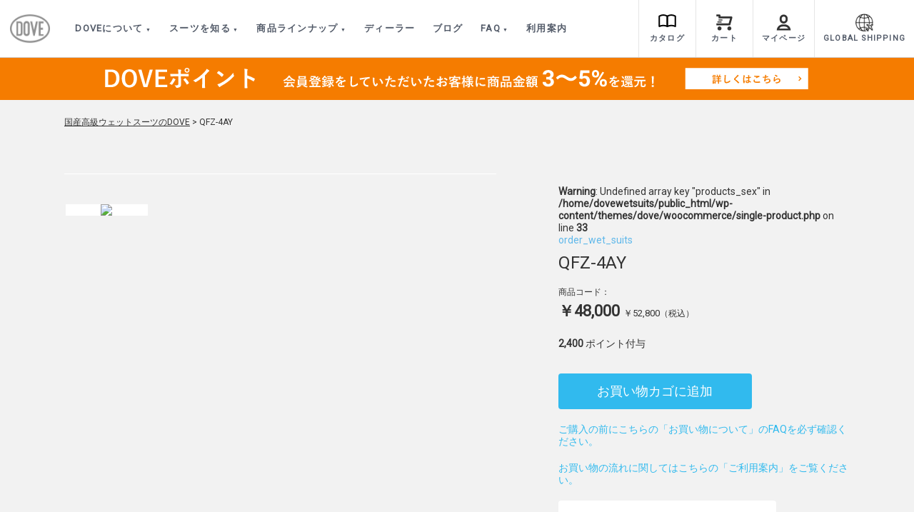

--- FILE ---
content_type: text/html; charset=utf-8
request_url: https://www.google.com/recaptcha/api2/anchor?ar=1&k=6LfBCfoUAAAAAIuKfMyJvedVj8DAAzFf_6X0ZE8G&co=aHR0cHM6Ly9kb3Zld2V0LmNvbTo0NDM.&hl=en&v=PoyoqOPhxBO7pBk68S4YbpHZ&size=invisible&anchor-ms=20000&execute-ms=30000&cb=53lx2b6fakm
body_size: 48860
content:
<!DOCTYPE HTML><html dir="ltr" lang="en"><head><meta http-equiv="Content-Type" content="text/html; charset=UTF-8">
<meta http-equiv="X-UA-Compatible" content="IE=edge">
<title>reCAPTCHA</title>
<style type="text/css">
/* cyrillic-ext */
@font-face {
  font-family: 'Roboto';
  font-style: normal;
  font-weight: 400;
  font-stretch: 100%;
  src: url(//fonts.gstatic.com/s/roboto/v48/KFO7CnqEu92Fr1ME7kSn66aGLdTylUAMa3GUBHMdazTgWw.woff2) format('woff2');
  unicode-range: U+0460-052F, U+1C80-1C8A, U+20B4, U+2DE0-2DFF, U+A640-A69F, U+FE2E-FE2F;
}
/* cyrillic */
@font-face {
  font-family: 'Roboto';
  font-style: normal;
  font-weight: 400;
  font-stretch: 100%;
  src: url(//fonts.gstatic.com/s/roboto/v48/KFO7CnqEu92Fr1ME7kSn66aGLdTylUAMa3iUBHMdazTgWw.woff2) format('woff2');
  unicode-range: U+0301, U+0400-045F, U+0490-0491, U+04B0-04B1, U+2116;
}
/* greek-ext */
@font-face {
  font-family: 'Roboto';
  font-style: normal;
  font-weight: 400;
  font-stretch: 100%;
  src: url(//fonts.gstatic.com/s/roboto/v48/KFO7CnqEu92Fr1ME7kSn66aGLdTylUAMa3CUBHMdazTgWw.woff2) format('woff2');
  unicode-range: U+1F00-1FFF;
}
/* greek */
@font-face {
  font-family: 'Roboto';
  font-style: normal;
  font-weight: 400;
  font-stretch: 100%;
  src: url(//fonts.gstatic.com/s/roboto/v48/KFO7CnqEu92Fr1ME7kSn66aGLdTylUAMa3-UBHMdazTgWw.woff2) format('woff2');
  unicode-range: U+0370-0377, U+037A-037F, U+0384-038A, U+038C, U+038E-03A1, U+03A3-03FF;
}
/* math */
@font-face {
  font-family: 'Roboto';
  font-style: normal;
  font-weight: 400;
  font-stretch: 100%;
  src: url(//fonts.gstatic.com/s/roboto/v48/KFO7CnqEu92Fr1ME7kSn66aGLdTylUAMawCUBHMdazTgWw.woff2) format('woff2');
  unicode-range: U+0302-0303, U+0305, U+0307-0308, U+0310, U+0312, U+0315, U+031A, U+0326-0327, U+032C, U+032F-0330, U+0332-0333, U+0338, U+033A, U+0346, U+034D, U+0391-03A1, U+03A3-03A9, U+03B1-03C9, U+03D1, U+03D5-03D6, U+03F0-03F1, U+03F4-03F5, U+2016-2017, U+2034-2038, U+203C, U+2040, U+2043, U+2047, U+2050, U+2057, U+205F, U+2070-2071, U+2074-208E, U+2090-209C, U+20D0-20DC, U+20E1, U+20E5-20EF, U+2100-2112, U+2114-2115, U+2117-2121, U+2123-214F, U+2190, U+2192, U+2194-21AE, U+21B0-21E5, U+21F1-21F2, U+21F4-2211, U+2213-2214, U+2216-22FF, U+2308-230B, U+2310, U+2319, U+231C-2321, U+2336-237A, U+237C, U+2395, U+239B-23B7, U+23D0, U+23DC-23E1, U+2474-2475, U+25AF, U+25B3, U+25B7, U+25BD, U+25C1, U+25CA, U+25CC, U+25FB, U+266D-266F, U+27C0-27FF, U+2900-2AFF, U+2B0E-2B11, U+2B30-2B4C, U+2BFE, U+3030, U+FF5B, U+FF5D, U+1D400-1D7FF, U+1EE00-1EEFF;
}
/* symbols */
@font-face {
  font-family: 'Roboto';
  font-style: normal;
  font-weight: 400;
  font-stretch: 100%;
  src: url(//fonts.gstatic.com/s/roboto/v48/KFO7CnqEu92Fr1ME7kSn66aGLdTylUAMaxKUBHMdazTgWw.woff2) format('woff2');
  unicode-range: U+0001-000C, U+000E-001F, U+007F-009F, U+20DD-20E0, U+20E2-20E4, U+2150-218F, U+2190, U+2192, U+2194-2199, U+21AF, U+21E6-21F0, U+21F3, U+2218-2219, U+2299, U+22C4-22C6, U+2300-243F, U+2440-244A, U+2460-24FF, U+25A0-27BF, U+2800-28FF, U+2921-2922, U+2981, U+29BF, U+29EB, U+2B00-2BFF, U+4DC0-4DFF, U+FFF9-FFFB, U+10140-1018E, U+10190-1019C, U+101A0, U+101D0-101FD, U+102E0-102FB, U+10E60-10E7E, U+1D2C0-1D2D3, U+1D2E0-1D37F, U+1F000-1F0FF, U+1F100-1F1AD, U+1F1E6-1F1FF, U+1F30D-1F30F, U+1F315, U+1F31C, U+1F31E, U+1F320-1F32C, U+1F336, U+1F378, U+1F37D, U+1F382, U+1F393-1F39F, U+1F3A7-1F3A8, U+1F3AC-1F3AF, U+1F3C2, U+1F3C4-1F3C6, U+1F3CA-1F3CE, U+1F3D4-1F3E0, U+1F3ED, U+1F3F1-1F3F3, U+1F3F5-1F3F7, U+1F408, U+1F415, U+1F41F, U+1F426, U+1F43F, U+1F441-1F442, U+1F444, U+1F446-1F449, U+1F44C-1F44E, U+1F453, U+1F46A, U+1F47D, U+1F4A3, U+1F4B0, U+1F4B3, U+1F4B9, U+1F4BB, U+1F4BF, U+1F4C8-1F4CB, U+1F4D6, U+1F4DA, U+1F4DF, U+1F4E3-1F4E6, U+1F4EA-1F4ED, U+1F4F7, U+1F4F9-1F4FB, U+1F4FD-1F4FE, U+1F503, U+1F507-1F50B, U+1F50D, U+1F512-1F513, U+1F53E-1F54A, U+1F54F-1F5FA, U+1F610, U+1F650-1F67F, U+1F687, U+1F68D, U+1F691, U+1F694, U+1F698, U+1F6AD, U+1F6B2, U+1F6B9-1F6BA, U+1F6BC, U+1F6C6-1F6CF, U+1F6D3-1F6D7, U+1F6E0-1F6EA, U+1F6F0-1F6F3, U+1F6F7-1F6FC, U+1F700-1F7FF, U+1F800-1F80B, U+1F810-1F847, U+1F850-1F859, U+1F860-1F887, U+1F890-1F8AD, U+1F8B0-1F8BB, U+1F8C0-1F8C1, U+1F900-1F90B, U+1F93B, U+1F946, U+1F984, U+1F996, U+1F9E9, U+1FA00-1FA6F, U+1FA70-1FA7C, U+1FA80-1FA89, U+1FA8F-1FAC6, U+1FACE-1FADC, U+1FADF-1FAE9, U+1FAF0-1FAF8, U+1FB00-1FBFF;
}
/* vietnamese */
@font-face {
  font-family: 'Roboto';
  font-style: normal;
  font-weight: 400;
  font-stretch: 100%;
  src: url(//fonts.gstatic.com/s/roboto/v48/KFO7CnqEu92Fr1ME7kSn66aGLdTylUAMa3OUBHMdazTgWw.woff2) format('woff2');
  unicode-range: U+0102-0103, U+0110-0111, U+0128-0129, U+0168-0169, U+01A0-01A1, U+01AF-01B0, U+0300-0301, U+0303-0304, U+0308-0309, U+0323, U+0329, U+1EA0-1EF9, U+20AB;
}
/* latin-ext */
@font-face {
  font-family: 'Roboto';
  font-style: normal;
  font-weight: 400;
  font-stretch: 100%;
  src: url(//fonts.gstatic.com/s/roboto/v48/KFO7CnqEu92Fr1ME7kSn66aGLdTylUAMa3KUBHMdazTgWw.woff2) format('woff2');
  unicode-range: U+0100-02BA, U+02BD-02C5, U+02C7-02CC, U+02CE-02D7, U+02DD-02FF, U+0304, U+0308, U+0329, U+1D00-1DBF, U+1E00-1E9F, U+1EF2-1EFF, U+2020, U+20A0-20AB, U+20AD-20C0, U+2113, U+2C60-2C7F, U+A720-A7FF;
}
/* latin */
@font-face {
  font-family: 'Roboto';
  font-style: normal;
  font-weight: 400;
  font-stretch: 100%;
  src: url(//fonts.gstatic.com/s/roboto/v48/KFO7CnqEu92Fr1ME7kSn66aGLdTylUAMa3yUBHMdazQ.woff2) format('woff2');
  unicode-range: U+0000-00FF, U+0131, U+0152-0153, U+02BB-02BC, U+02C6, U+02DA, U+02DC, U+0304, U+0308, U+0329, U+2000-206F, U+20AC, U+2122, U+2191, U+2193, U+2212, U+2215, U+FEFF, U+FFFD;
}
/* cyrillic-ext */
@font-face {
  font-family: 'Roboto';
  font-style: normal;
  font-weight: 500;
  font-stretch: 100%;
  src: url(//fonts.gstatic.com/s/roboto/v48/KFO7CnqEu92Fr1ME7kSn66aGLdTylUAMa3GUBHMdazTgWw.woff2) format('woff2');
  unicode-range: U+0460-052F, U+1C80-1C8A, U+20B4, U+2DE0-2DFF, U+A640-A69F, U+FE2E-FE2F;
}
/* cyrillic */
@font-face {
  font-family: 'Roboto';
  font-style: normal;
  font-weight: 500;
  font-stretch: 100%;
  src: url(//fonts.gstatic.com/s/roboto/v48/KFO7CnqEu92Fr1ME7kSn66aGLdTylUAMa3iUBHMdazTgWw.woff2) format('woff2');
  unicode-range: U+0301, U+0400-045F, U+0490-0491, U+04B0-04B1, U+2116;
}
/* greek-ext */
@font-face {
  font-family: 'Roboto';
  font-style: normal;
  font-weight: 500;
  font-stretch: 100%;
  src: url(//fonts.gstatic.com/s/roboto/v48/KFO7CnqEu92Fr1ME7kSn66aGLdTylUAMa3CUBHMdazTgWw.woff2) format('woff2');
  unicode-range: U+1F00-1FFF;
}
/* greek */
@font-face {
  font-family: 'Roboto';
  font-style: normal;
  font-weight: 500;
  font-stretch: 100%;
  src: url(//fonts.gstatic.com/s/roboto/v48/KFO7CnqEu92Fr1ME7kSn66aGLdTylUAMa3-UBHMdazTgWw.woff2) format('woff2');
  unicode-range: U+0370-0377, U+037A-037F, U+0384-038A, U+038C, U+038E-03A1, U+03A3-03FF;
}
/* math */
@font-face {
  font-family: 'Roboto';
  font-style: normal;
  font-weight: 500;
  font-stretch: 100%;
  src: url(//fonts.gstatic.com/s/roboto/v48/KFO7CnqEu92Fr1ME7kSn66aGLdTylUAMawCUBHMdazTgWw.woff2) format('woff2');
  unicode-range: U+0302-0303, U+0305, U+0307-0308, U+0310, U+0312, U+0315, U+031A, U+0326-0327, U+032C, U+032F-0330, U+0332-0333, U+0338, U+033A, U+0346, U+034D, U+0391-03A1, U+03A3-03A9, U+03B1-03C9, U+03D1, U+03D5-03D6, U+03F0-03F1, U+03F4-03F5, U+2016-2017, U+2034-2038, U+203C, U+2040, U+2043, U+2047, U+2050, U+2057, U+205F, U+2070-2071, U+2074-208E, U+2090-209C, U+20D0-20DC, U+20E1, U+20E5-20EF, U+2100-2112, U+2114-2115, U+2117-2121, U+2123-214F, U+2190, U+2192, U+2194-21AE, U+21B0-21E5, U+21F1-21F2, U+21F4-2211, U+2213-2214, U+2216-22FF, U+2308-230B, U+2310, U+2319, U+231C-2321, U+2336-237A, U+237C, U+2395, U+239B-23B7, U+23D0, U+23DC-23E1, U+2474-2475, U+25AF, U+25B3, U+25B7, U+25BD, U+25C1, U+25CA, U+25CC, U+25FB, U+266D-266F, U+27C0-27FF, U+2900-2AFF, U+2B0E-2B11, U+2B30-2B4C, U+2BFE, U+3030, U+FF5B, U+FF5D, U+1D400-1D7FF, U+1EE00-1EEFF;
}
/* symbols */
@font-face {
  font-family: 'Roboto';
  font-style: normal;
  font-weight: 500;
  font-stretch: 100%;
  src: url(//fonts.gstatic.com/s/roboto/v48/KFO7CnqEu92Fr1ME7kSn66aGLdTylUAMaxKUBHMdazTgWw.woff2) format('woff2');
  unicode-range: U+0001-000C, U+000E-001F, U+007F-009F, U+20DD-20E0, U+20E2-20E4, U+2150-218F, U+2190, U+2192, U+2194-2199, U+21AF, U+21E6-21F0, U+21F3, U+2218-2219, U+2299, U+22C4-22C6, U+2300-243F, U+2440-244A, U+2460-24FF, U+25A0-27BF, U+2800-28FF, U+2921-2922, U+2981, U+29BF, U+29EB, U+2B00-2BFF, U+4DC0-4DFF, U+FFF9-FFFB, U+10140-1018E, U+10190-1019C, U+101A0, U+101D0-101FD, U+102E0-102FB, U+10E60-10E7E, U+1D2C0-1D2D3, U+1D2E0-1D37F, U+1F000-1F0FF, U+1F100-1F1AD, U+1F1E6-1F1FF, U+1F30D-1F30F, U+1F315, U+1F31C, U+1F31E, U+1F320-1F32C, U+1F336, U+1F378, U+1F37D, U+1F382, U+1F393-1F39F, U+1F3A7-1F3A8, U+1F3AC-1F3AF, U+1F3C2, U+1F3C4-1F3C6, U+1F3CA-1F3CE, U+1F3D4-1F3E0, U+1F3ED, U+1F3F1-1F3F3, U+1F3F5-1F3F7, U+1F408, U+1F415, U+1F41F, U+1F426, U+1F43F, U+1F441-1F442, U+1F444, U+1F446-1F449, U+1F44C-1F44E, U+1F453, U+1F46A, U+1F47D, U+1F4A3, U+1F4B0, U+1F4B3, U+1F4B9, U+1F4BB, U+1F4BF, U+1F4C8-1F4CB, U+1F4D6, U+1F4DA, U+1F4DF, U+1F4E3-1F4E6, U+1F4EA-1F4ED, U+1F4F7, U+1F4F9-1F4FB, U+1F4FD-1F4FE, U+1F503, U+1F507-1F50B, U+1F50D, U+1F512-1F513, U+1F53E-1F54A, U+1F54F-1F5FA, U+1F610, U+1F650-1F67F, U+1F687, U+1F68D, U+1F691, U+1F694, U+1F698, U+1F6AD, U+1F6B2, U+1F6B9-1F6BA, U+1F6BC, U+1F6C6-1F6CF, U+1F6D3-1F6D7, U+1F6E0-1F6EA, U+1F6F0-1F6F3, U+1F6F7-1F6FC, U+1F700-1F7FF, U+1F800-1F80B, U+1F810-1F847, U+1F850-1F859, U+1F860-1F887, U+1F890-1F8AD, U+1F8B0-1F8BB, U+1F8C0-1F8C1, U+1F900-1F90B, U+1F93B, U+1F946, U+1F984, U+1F996, U+1F9E9, U+1FA00-1FA6F, U+1FA70-1FA7C, U+1FA80-1FA89, U+1FA8F-1FAC6, U+1FACE-1FADC, U+1FADF-1FAE9, U+1FAF0-1FAF8, U+1FB00-1FBFF;
}
/* vietnamese */
@font-face {
  font-family: 'Roboto';
  font-style: normal;
  font-weight: 500;
  font-stretch: 100%;
  src: url(//fonts.gstatic.com/s/roboto/v48/KFO7CnqEu92Fr1ME7kSn66aGLdTylUAMa3OUBHMdazTgWw.woff2) format('woff2');
  unicode-range: U+0102-0103, U+0110-0111, U+0128-0129, U+0168-0169, U+01A0-01A1, U+01AF-01B0, U+0300-0301, U+0303-0304, U+0308-0309, U+0323, U+0329, U+1EA0-1EF9, U+20AB;
}
/* latin-ext */
@font-face {
  font-family: 'Roboto';
  font-style: normal;
  font-weight: 500;
  font-stretch: 100%;
  src: url(//fonts.gstatic.com/s/roboto/v48/KFO7CnqEu92Fr1ME7kSn66aGLdTylUAMa3KUBHMdazTgWw.woff2) format('woff2');
  unicode-range: U+0100-02BA, U+02BD-02C5, U+02C7-02CC, U+02CE-02D7, U+02DD-02FF, U+0304, U+0308, U+0329, U+1D00-1DBF, U+1E00-1E9F, U+1EF2-1EFF, U+2020, U+20A0-20AB, U+20AD-20C0, U+2113, U+2C60-2C7F, U+A720-A7FF;
}
/* latin */
@font-face {
  font-family: 'Roboto';
  font-style: normal;
  font-weight: 500;
  font-stretch: 100%;
  src: url(//fonts.gstatic.com/s/roboto/v48/KFO7CnqEu92Fr1ME7kSn66aGLdTylUAMa3yUBHMdazQ.woff2) format('woff2');
  unicode-range: U+0000-00FF, U+0131, U+0152-0153, U+02BB-02BC, U+02C6, U+02DA, U+02DC, U+0304, U+0308, U+0329, U+2000-206F, U+20AC, U+2122, U+2191, U+2193, U+2212, U+2215, U+FEFF, U+FFFD;
}
/* cyrillic-ext */
@font-face {
  font-family: 'Roboto';
  font-style: normal;
  font-weight: 900;
  font-stretch: 100%;
  src: url(//fonts.gstatic.com/s/roboto/v48/KFO7CnqEu92Fr1ME7kSn66aGLdTylUAMa3GUBHMdazTgWw.woff2) format('woff2');
  unicode-range: U+0460-052F, U+1C80-1C8A, U+20B4, U+2DE0-2DFF, U+A640-A69F, U+FE2E-FE2F;
}
/* cyrillic */
@font-face {
  font-family: 'Roboto';
  font-style: normal;
  font-weight: 900;
  font-stretch: 100%;
  src: url(//fonts.gstatic.com/s/roboto/v48/KFO7CnqEu92Fr1ME7kSn66aGLdTylUAMa3iUBHMdazTgWw.woff2) format('woff2');
  unicode-range: U+0301, U+0400-045F, U+0490-0491, U+04B0-04B1, U+2116;
}
/* greek-ext */
@font-face {
  font-family: 'Roboto';
  font-style: normal;
  font-weight: 900;
  font-stretch: 100%;
  src: url(//fonts.gstatic.com/s/roboto/v48/KFO7CnqEu92Fr1ME7kSn66aGLdTylUAMa3CUBHMdazTgWw.woff2) format('woff2');
  unicode-range: U+1F00-1FFF;
}
/* greek */
@font-face {
  font-family: 'Roboto';
  font-style: normal;
  font-weight: 900;
  font-stretch: 100%;
  src: url(//fonts.gstatic.com/s/roboto/v48/KFO7CnqEu92Fr1ME7kSn66aGLdTylUAMa3-UBHMdazTgWw.woff2) format('woff2');
  unicode-range: U+0370-0377, U+037A-037F, U+0384-038A, U+038C, U+038E-03A1, U+03A3-03FF;
}
/* math */
@font-face {
  font-family: 'Roboto';
  font-style: normal;
  font-weight: 900;
  font-stretch: 100%;
  src: url(//fonts.gstatic.com/s/roboto/v48/KFO7CnqEu92Fr1ME7kSn66aGLdTylUAMawCUBHMdazTgWw.woff2) format('woff2');
  unicode-range: U+0302-0303, U+0305, U+0307-0308, U+0310, U+0312, U+0315, U+031A, U+0326-0327, U+032C, U+032F-0330, U+0332-0333, U+0338, U+033A, U+0346, U+034D, U+0391-03A1, U+03A3-03A9, U+03B1-03C9, U+03D1, U+03D5-03D6, U+03F0-03F1, U+03F4-03F5, U+2016-2017, U+2034-2038, U+203C, U+2040, U+2043, U+2047, U+2050, U+2057, U+205F, U+2070-2071, U+2074-208E, U+2090-209C, U+20D0-20DC, U+20E1, U+20E5-20EF, U+2100-2112, U+2114-2115, U+2117-2121, U+2123-214F, U+2190, U+2192, U+2194-21AE, U+21B0-21E5, U+21F1-21F2, U+21F4-2211, U+2213-2214, U+2216-22FF, U+2308-230B, U+2310, U+2319, U+231C-2321, U+2336-237A, U+237C, U+2395, U+239B-23B7, U+23D0, U+23DC-23E1, U+2474-2475, U+25AF, U+25B3, U+25B7, U+25BD, U+25C1, U+25CA, U+25CC, U+25FB, U+266D-266F, U+27C0-27FF, U+2900-2AFF, U+2B0E-2B11, U+2B30-2B4C, U+2BFE, U+3030, U+FF5B, U+FF5D, U+1D400-1D7FF, U+1EE00-1EEFF;
}
/* symbols */
@font-face {
  font-family: 'Roboto';
  font-style: normal;
  font-weight: 900;
  font-stretch: 100%;
  src: url(//fonts.gstatic.com/s/roboto/v48/KFO7CnqEu92Fr1ME7kSn66aGLdTylUAMaxKUBHMdazTgWw.woff2) format('woff2');
  unicode-range: U+0001-000C, U+000E-001F, U+007F-009F, U+20DD-20E0, U+20E2-20E4, U+2150-218F, U+2190, U+2192, U+2194-2199, U+21AF, U+21E6-21F0, U+21F3, U+2218-2219, U+2299, U+22C4-22C6, U+2300-243F, U+2440-244A, U+2460-24FF, U+25A0-27BF, U+2800-28FF, U+2921-2922, U+2981, U+29BF, U+29EB, U+2B00-2BFF, U+4DC0-4DFF, U+FFF9-FFFB, U+10140-1018E, U+10190-1019C, U+101A0, U+101D0-101FD, U+102E0-102FB, U+10E60-10E7E, U+1D2C0-1D2D3, U+1D2E0-1D37F, U+1F000-1F0FF, U+1F100-1F1AD, U+1F1E6-1F1FF, U+1F30D-1F30F, U+1F315, U+1F31C, U+1F31E, U+1F320-1F32C, U+1F336, U+1F378, U+1F37D, U+1F382, U+1F393-1F39F, U+1F3A7-1F3A8, U+1F3AC-1F3AF, U+1F3C2, U+1F3C4-1F3C6, U+1F3CA-1F3CE, U+1F3D4-1F3E0, U+1F3ED, U+1F3F1-1F3F3, U+1F3F5-1F3F7, U+1F408, U+1F415, U+1F41F, U+1F426, U+1F43F, U+1F441-1F442, U+1F444, U+1F446-1F449, U+1F44C-1F44E, U+1F453, U+1F46A, U+1F47D, U+1F4A3, U+1F4B0, U+1F4B3, U+1F4B9, U+1F4BB, U+1F4BF, U+1F4C8-1F4CB, U+1F4D6, U+1F4DA, U+1F4DF, U+1F4E3-1F4E6, U+1F4EA-1F4ED, U+1F4F7, U+1F4F9-1F4FB, U+1F4FD-1F4FE, U+1F503, U+1F507-1F50B, U+1F50D, U+1F512-1F513, U+1F53E-1F54A, U+1F54F-1F5FA, U+1F610, U+1F650-1F67F, U+1F687, U+1F68D, U+1F691, U+1F694, U+1F698, U+1F6AD, U+1F6B2, U+1F6B9-1F6BA, U+1F6BC, U+1F6C6-1F6CF, U+1F6D3-1F6D7, U+1F6E0-1F6EA, U+1F6F0-1F6F3, U+1F6F7-1F6FC, U+1F700-1F7FF, U+1F800-1F80B, U+1F810-1F847, U+1F850-1F859, U+1F860-1F887, U+1F890-1F8AD, U+1F8B0-1F8BB, U+1F8C0-1F8C1, U+1F900-1F90B, U+1F93B, U+1F946, U+1F984, U+1F996, U+1F9E9, U+1FA00-1FA6F, U+1FA70-1FA7C, U+1FA80-1FA89, U+1FA8F-1FAC6, U+1FACE-1FADC, U+1FADF-1FAE9, U+1FAF0-1FAF8, U+1FB00-1FBFF;
}
/* vietnamese */
@font-face {
  font-family: 'Roboto';
  font-style: normal;
  font-weight: 900;
  font-stretch: 100%;
  src: url(//fonts.gstatic.com/s/roboto/v48/KFO7CnqEu92Fr1ME7kSn66aGLdTylUAMa3OUBHMdazTgWw.woff2) format('woff2');
  unicode-range: U+0102-0103, U+0110-0111, U+0128-0129, U+0168-0169, U+01A0-01A1, U+01AF-01B0, U+0300-0301, U+0303-0304, U+0308-0309, U+0323, U+0329, U+1EA0-1EF9, U+20AB;
}
/* latin-ext */
@font-face {
  font-family: 'Roboto';
  font-style: normal;
  font-weight: 900;
  font-stretch: 100%;
  src: url(//fonts.gstatic.com/s/roboto/v48/KFO7CnqEu92Fr1ME7kSn66aGLdTylUAMa3KUBHMdazTgWw.woff2) format('woff2');
  unicode-range: U+0100-02BA, U+02BD-02C5, U+02C7-02CC, U+02CE-02D7, U+02DD-02FF, U+0304, U+0308, U+0329, U+1D00-1DBF, U+1E00-1E9F, U+1EF2-1EFF, U+2020, U+20A0-20AB, U+20AD-20C0, U+2113, U+2C60-2C7F, U+A720-A7FF;
}
/* latin */
@font-face {
  font-family: 'Roboto';
  font-style: normal;
  font-weight: 900;
  font-stretch: 100%;
  src: url(//fonts.gstatic.com/s/roboto/v48/KFO7CnqEu92Fr1ME7kSn66aGLdTylUAMa3yUBHMdazQ.woff2) format('woff2');
  unicode-range: U+0000-00FF, U+0131, U+0152-0153, U+02BB-02BC, U+02C6, U+02DA, U+02DC, U+0304, U+0308, U+0329, U+2000-206F, U+20AC, U+2122, U+2191, U+2193, U+2212, U+2215, U+FEFF, U+FFFD;
}

</style>
<link rel="stylesheet" type="text/css" href="https://www.gstatic.com/recaptcha/releases/PoyoqOPhxBO7pBk68S4YbpHZ/styles__ltr.css">
<script nonce="ClbYrKepN5z_BSlRdLDjpw" type="text/javascript">window['__recaptcha_api'] = 'https://www.google.com/recaptcha/api2/';</script>
<script type="text/javascript" src="https://www.gstatic.com/recaptcha/releases/PoyoqOPhxBO7pBk68S4YbpHZ/recaptcha__en.js" nonce="ClbYrKepN5z_BSlRdLDjpw">
      
    </script></head>
<body><div id="rc-anchor-alert" class="rc-anchor-alert"></div>
<input type="hidden" id="recaptcha-token" value="[base64]">
<script type="text/javascript" nonce="ClbYrKepN5z_BSlRdLDjpw">
      recaptcha.anchor.Main.init("[\x22ainput\x22,[\x22bgdata\x22,\x22\x22,\[base64]/[base64]/[base64]/ZyhXLGgpOnEoW04sMjEsbF0sVywwKSxoKSxmYWxzZSxmYWxzZSl9Y2F0Y2goayl7RygzNTgsVyk/[base64]/[base64]/[base64]/[base64]/[base64]/[base64]/[base64]/bmV3IEJbT10oRFswXSk6dz09Mj9uZXcgQltPXShEWzBdLERbMV0pOnc9PTM/bmV3IEJbT10oRFswXSxEWzFdLERbMl0pOnc9PTQ/[base64]/[base64]/[base64]/[base64]/[base64]\\u003d\x22,\[base64]\x22,\x22wpLCiMKFw7zDhcOIwqvDt8OCw6XCo1BwR8KMwpw9UTwFw6jDjh7DrcOUw4fDosOrbsOwwrzCvMKYwoHCjQ5dwqk3f8OhwrlmwqJnw5jDrMOxJ2HCkVrCrTpIwpQwAcORwpvDhcK+Y8Orw6LCusKAw75AEDXDgMK3woXCqMOdakvDuFNMwrLDviMdw5XCln/ChXNHcGBHQMOeD3N6VGnDo37Cv8OGwr7ClcOWOGXCi0HCnikiXxTCnMOMw7liw7tBwr5Uwr5qYCfCmmbDnsO9WcONKcKVUSApwrzCimkHw4/CqmrCrsOydcO4bSHCtMOBwr7DnMKMw4oBw7HCtsOSwrHCi1h/wrhKJ2rDg8Kmw7DCr8KQVSMYNxA2wqkpX8KdwpNMLsO5wqrDocO2wpbDmMKjw5BJw67DtsOAw55xwrtjwrTCkwA8bcK/bXRqwrjDrsO5wqBHw4plw6rDvTAGecK9GMOQGVwuAktqKkkVQwXCpxnDowTCh8KKwqchwpfDlsOhUGY3bSt/wodtLMOawq3DtMO0wppnY8KEw70EZsOEwooAasOzNEDCmsKlVBTCqsO7C2s6GcO4w7p0ejdTMXLCmcOQXkAFLCLCkXAcw4PCpS9/wrPCiz7DkThQw47CnMOldhHCmcO0ZsK1w65sacOYwrlmw4Z5wqfCmMOXwrICeATDp8O6FHsmwqPCrgdKK8OTHjbDkVEzREzDpMKNWFrCt8OPw7l7wrHCrsKlKsO9dhvDtMOQLE5zJlM9ZcOUMkUjw4xwJsOWw6DCh2xYMWLCvj3CvhooRcK0wql1a1QZZw/ClcK5w5c6NMKiQsO6exRBw4hIwr3CozDCvsKUw6HDicKHw5XDvDYBwrrCkWcqwo3DnMK5XMKEw7TCrcKCcG/[base64]/J8KQwoNgwoVcwq1Fe8KFwoPCusOpwqYCFsKUbMOCbwrDjcKvwp3DgsKUwo/CmGxNDMKtwqLCuEoNw5LDr8OtDcO+w6jCosOPVn56w5bCkTMpwrbCkMK+QU0IX8OAciDDt8OSwofDjA9jCMKKAUDDqcKjfSImXsO2WENTw6LCqnURw5ZQOm3Dm8KTwpLDo8ONw5zDucO9fMOrw4/[base64]/w5HDscKhwoLDuVwbwqzDk8K4CsKXJMOidBfDkkVCdB/DqjDChhTDnAA6wpVTE8Olw6VUN8OeY8KODMOUwqtKF27Dj8K3w4JgA8OpwrR0wqXDrT1bw6HDjw9dcWdRJDnCjMO9w7hlwo/DtcO7w4RTw7/[base64]/Cq8OzICV8w7x0w6PCt8KHwpQRBsKswr49wrfDh8OeJsK1NcOfwokbKgnCpcOZw482Pw7ChVLCmREmw7LDvWMawrfCscOVK8KZDDU0woXDosKhJ1XDm8KdCXvDoWDDghDDrggGUsOLK8KfFMOXw6x/w4EKworDt8KjwpnCiRzCscODwpM7w7DDhH/Dt1xVBSNzGiTCnMKcwpE0McOJwrBhwoYxwq4uXcKAw4fCssOHdTBeA8OVwqR0wo/[base64]/wq7CjcK7C8OawpNGKcOTc8O9w48iwr3DocOqwp3Dih/[base64]/wqXDpcO7w4l8B04xwoBfasKfNRnDusODwoMTw5jDusO/[base64]/Dt8OZwqotwrPDiS3Ds3Irwq3CiBjCusOnGWcGFl3CnCPDvMOnwrjCsMKDSHjCskfCnsOoV8Omw4jCnQR8wp44EMKzRQRZWsOmwowAwqzDvmFacMORMxUSw6fCrcKnwp/Dk8KAw4TCpcKEw5d1CsO4w5MuwrrCisORRXI1w77CmcKbwrXCvsOmGsKaw6UIGHFtw5xRwoZyP0pQw64mRcKjw7gKBjPCug84ZWPChcKhw6bCn8OiwoZjaV3CoifCnRHDscKEJw/CpCDCtsO5w40Aw7HCj8KMRMOHw7ZjBSAnw5TDt8KnJwAjPsKHZMOjJRHDisO0wpw5GsOWPmkvw43CnsOuacOzw5HCmHvCjW4EZ3MFUFLDqMKBwrHDtmc+ZMO9PcKMw63CvMO/csKrw4YzDMKSwoc3wp8WwofCgMO2V8Knwq3DhMOsW8Orw5LDlMOGw6TDtEnCqwhlw7FCFsKAwobChsKEXsK6w6HDh8KjPwAQw4fDrcKXK8KLY8KXwrIiFMK7GsKswopYN8OGB20bw4nCmcOeKzByFsKQwonDuUhDWTTDmcOXMsOkeVsDcEPDlsKBJz4eblpuUMK8WH/[base64]/[base64]/Cq8KOw7jCsV9yw70/eBjDu1HDqTbDusOpPx1sw7nCicOfw7LDp8KAw4rClMOrBDDClMKMw5/[base64]/MEPDisOxwqXCiQxQUcOqwqbCoj9QDWbDpRHCl0AmwpFaI8KRw4zCpcK4BiVXw4fCrSHCrCB7wo4Rw7HCtGUyfxkcwqfCrsKdAsK5JiTCpn/DlsKAwrzDuHNFU8KebHzDlyTCgcOywqJ7azDCqcKpPDEuOiDDiMOtwqlvw6rDqMOtw7nCsMO1wrrCuyPChBkFAGV4w7fCpcO6AB/[base64]/[base64]/[base64]/Dl3vCpCLChAdaw4PCq8O8JEDCggRrdmvCsmnCl1caw4NMw7bDgMKVw6/DmH/DtsOdw7rCmMOKw7l1asOPJcO4TR80FSE3HMKowpZnwrhcw5kpw7ohw4dfw54Tw6DDnsOkCXNGwrNsPhjDmcKYGsKpw5LCgcK7M8ODPiTDjhXCusK/AyrCpsKhwp/ClcO2ZMKPWsOyYcKBU0rCrMOBaDJowoh/IMKXw6wkwq/DoMK4ERZHwpEJQMKhbMOnED/CkWHDmsK3KcO6AcOrWMKiaH9Qw4BzwoVlw4AKeMOpw5XDqEbDvsO9w7LCjsO4w5rChcKaw43CmMOdw7XDijVTUTFmdcK4w5Q2T2vCjxzDvyvDmcK1TMKgw78IIMKuEMKhA8KKKklDJcOwInNtLTjChD/Cvh5xNcOtw4jDnMOzw6Q+TnHCinoewqrDhjXCu1BPwo7DusKfDhjCnUvCosOeKHDDjFfCu8OoLcO7ZMOtw4jDtsKkw4xow4rCqcOVaS/CtiHCoWDCkkpXw4TDmlQDVXEHIsOIZsK2woTDkcKkHsOcwrtAKMOowpHDr8KPw4TDmMOgw4TCpRHCh0nCrmttY0rDuTbDhyzCnMOXdMKdRE0jdFTCm8OQbGjDpsOmw6fDpMO6BTQIwrjDji3DosKjw6o5woQ0DcKXOcK0aMKtHirDnx7CmcO0OEZmw6hzw7l/wprDvXc+YFNsPMO0w6sfUi/CmcOCBMK5BcKaw5Nlw63DlA/CpEHClQnDtcKnDMKuD1ZlODQZS8KHRsKjQ8OfHDcZw6XClyzCu8OGTMORwqfCjcOjwrI/TcKjwoDCphDCq8KBwqvDrwtzwo1/w7XCpcOgw4HCmnrDpT4owqrCu8KDw7IYw5/DlwgNwqDCuVlrH8OfEsOHw4dow7dCw7bCnMOtBx0Yw7AMw7jDuEjDtm3Dh3fChXwgw49TRsK8ZTzDhAItJmUCWcOXw4HClBMwwp7Du8OPw5XDlnkIPUYSw5/DhH7Ds2MfBR9caMKjwqMCXMOnw4LDtl47AMOPwrbDs8KhbcOUJMO/woZKNcKyAxMvfsOvw7/CpMK2wq9iw6goT3bDpxfDoMKPw7DDlMO/NwRecXkyInDDmw3CohfDjU50wrLClHvCminCh8KUw7MRwpkMGyVDNMOQwqnClB40wqPDvwwfwrrDoGhcw4RVw4dLwq1dw6HCuMKbfcK4wpseOkB5w43CmmTCqsKxVFR3wq/CphgXDsKZKAUjHQ4DLcOHwqXDj8KGZcK1wr7DgB/DpTvCoDUrw7zCsSPCnEPDpsOTZW4rwrbDlivDljjCrsKjZTQrWsKkw6lbAxvDjcOqw7zCg8KafcOFwrwzfC09VibCvijDgcO/L8K2LEfCsncKQsKbwp8xwrdYwqrCo8Oiw43CgMKAI8OVYRbDm8O1wpbCoUFawpUrGcO2w70MbcOBCg3DrUjCoHVaEcKqKmTDrMK/wqXCujLDviLClcKOS3VBwp/[base64]/Kj50wqjCu8OZw4ARw7TCiMKOAQbDiyLDghHCjsOUacOjw7Q2w75Wwp8uwp8vwptNw7DCo8Kta8OZwozDgcK+F8KCR8K6bcKlCsOkw6vCpVk8w5sbwp0OwoLDrHrDhWXCuQDDm3XDugrCnRIoOV8VwobCmUzDlsKLU20sMh3CssK/RhjCtj3Dgj/[base64]/Dvn8XwrvCswrCqFXCu08owrjCpiPDowB7I2dvwoLCqyDCgMKgTyZAU8OmGHLCjMOnw43DiDjCkMKpQFl0w61Uwp9sUCvCohnDksOLwrJ8w4PCoirDtRhXwrzDgwdtCEAAwoZrwrrDpMOvw48Ow7dCR8O4LXlcDSleOE3Cj8Oyw58Bwr1mw7/Cg8OZa8KzS8KrKF3CiVfDpcOkZ1wfEGF8w79INXvDkcKAd8KxwrHCt37CrsOYwrzDl8Ksw4/DvRrCicO3Vg3DusOewr3DjMOhwq7Dh8OIOwjDnkHDi8OXw7vCksOUQcKhw5HDu0IcLR0ea8O3cU1lHMO2H8OsGURuw4PCkMO8acKsaUolwoTDjXwXwrswL8KewqXCp3sIw5kEHcOyw6PCt8Oxwo/ChMKrSMObYCJxUi/[base64]/DjsK6acO+BsOHwq4Xw5gqURnDiMODwrXCty0IXWnCrMKiccKJw7pZwovCpldhMMKKJcKrTGHChUYSEDzDvEvDvcKgw4cFccOuf8O8w6x0EsK0IcO6w4TCvEjCi8Otw4YATsOLZxweKsK2w6fClMOHw7rCmFMSw4JuwozDhUhaMS5dw7/CnzzDtHo/ShovGhd/w7jDsFxXFw5YWMK3w6Vmw4DDk8OUX8OCw6JHfsKdO8KVbndQw63DrSvDksK7wpTCpETDoE3DhAYOQB0FZigceMKww7xGw4tFCxYCw7vCmxNqw5/Cp1JCwqAAf0jCqm4tw7zClMO1w71NTGDCiHTCsMKaEcK0w7PDskomY8Kjwr3DksK6cVwmwpbCjMOPTcOTw5zDjCfDinBjfcKOwoDDuMOIVsKjwplRw7sSNFfCrMKgHQ0/eQbCtQfDicKzw5vDmsOGw47Cj8O9ccK6wqrDpCrDog/DnkxCwqTDsMKATcK7CMKLBkIbwp4owqQ/bizDgxkpw4TCoQHCompKwrPDuBrDm3hbw4XDomMGw7URw7TDuTXCsiYSw5HClngzC3B9IVPDiDk9TcOPemDCjcOfbcOpwoUvM8K0wpHCjsODw5rDgBXCgSt6PDhKClkhw4LDvQEYcy7Dqyt/woDCucKhw7BAIMK8wrXDin5yGMOpIW7CmmfCvx0qwr/CsMO9O096wprDjyPCpcOCYcKnw7gVwp03wogfTcORIsKhw5jDkMK8DAhZw6fDgsONw5pJccKgw4vCnwTCisO2w58Qw4DDhMOOwqjCpsKyw6bCg8KGw7d7wo/Dt8KlaDtgQ8Oow6TDkcOOw41WIH8Ow7hafFPDpHDDo8OVw5LCtcKIVMKhRFPDmmkPwqIkw7F+w5vCgybDisOgYjLDhW/DocK7w6/DnRjDjRnCicO1wqAaEw3CujEPwphKw79Ww7BuCcORJC1aw7HCgsKlw7/[base64]/WUzDpcKnwoppw6TDkMKWw7dBwqnCrcOIbA9hwqTClwnCqixZcMORXsKDwrHCrMK1wobCvcOVaFTDpsOdb3zDqCVUYmlywrBVwqESw5LCr8KlwoPChMKJwrshQTnDs1hWwrHCqMKhVQ9ow5x4w5BQw7vDkMKmw6vDqMKgSQkUwrRqwq0ffgTCr8KJw5AHwp5/[base64]/[base64]/MMKoUcKwa8K8wqDDtCR7w65JfUoTCyITeTDCmcKdDAbDocOeWcK0w4/[base64]/CmFzDo8OOWVQaw6VnTlBHw6PDpsOBw647wrgYw7xbwoXDsBQWKkvCv0plTcK7HMKxwpnDqyLDmRbCvyU/[base64]/Co8OgRsKzw4lswoHCnMOVw6fDm8KvPsOWw5rCtHZ+w7U4BlAdw4J1BsOcdT8Ow40Pw7nDrX1gw73DmsOWFSN9ahnDsXDCp8OZw7zCucKWwpVmK3NKwrLDniTCpMKIRHxjwo3Cg8K+w4wcMmoNw6PDh2vCusKTwpEKX8K0QcKbw6/DhFzDicOswqR2wqw5JsOQw4gNTcKZw7jCgMK6wpbCl3nDo8Kew4BowoVSwqlDUcOvw7RuwpjCuh5QAnnDosO4w7UiMxUDwobDkx7CicO8w7s2w6HCthDCgQ5CQVPDuETDpjwqN3DDkSzCi8K8woHCg8KPw4ENR8Oie8Ouw4zDkz/[base64]/BMKYbkE0SsOuw5VDbMKRZ8Ktw4s5MBowRMO7EsK7wrtRMcOxfMOHw74Pw5vDtEXCrcOpwo/CvEDDvMKyLWXCoMOhGcKEI8ORw6zDrTwoEsKLwpLDucKBNcOqw7wQw53DiUsAw6RHMsK3wpbCisKvW8KZHz7Dg2YcaB9nTCXCoCvCisK2eAoTwqHDp3l/wqTDj8KTw7TCo8KtXE7CuQ/DkCjDvyhkYMOBNTwKwoDCtcKbJsO1GzIObMKuwr0swp3DnsOlW8OzR3bCmE7CqsOPCMKrJsOGw4dNw43CjBx9TMKDw4oJwpw2wotewoJjw7QRwo3DqMKqRVPDoFJ/birCj1HDgEY1Wxcpwqs3w6TDvMOcwrYyeMKZGm4vFcOmF8KcVMKNw4BEwrRPW8O3AF8rwr3CvMObw5vDnjVVH0nCihp3CMKsRE/CsXbDnX/CrMKyVMOKw7vCnMOXQcODT1zDjMOmwoB/[base64]/DoTgEMcOVZmfCn8K8w6k7wqEPwrXDnRpBw4DDvcOyw5zDnkBxw5XDrMOyGyJgwrjCsMKKfMKxwqJuY2lXw5Fxwr7DuFMmw5HCggt5UTrCsQvCuSPDp8KlW8O0wqEaXArCskTDlS/ChC/Dp2AewohRwrwbw7XCs33DjwfCkMKneE7DlCjCqsKyOcOfIAF4SHnDmSdtw5fCssK/wr/Dj8OvwrvDrmTDnG3DilLDgDfDkcKtScKfwpYKwrdnbEJ+wq/Ci0Nsw54uQHZlw40rL8OTClvCn0sTwqVuNMOiIcKKwrtCw7jDg8KmJcOEI8OCXiQaw7vDoMK7a2NwU8KiwqcXwo/[base64]/[base64]/CiU0uGDEGPcKMwrXDozTDlsKLe2UZwoZswpnCuVI5HsKGMB3Dui0ow7bCsEgCeMOIw5rCrBFMcGnDrMK3fgwjXC/Cv2JawodUw4k1YH5Nw6A4f8ORc8KhCjUdFHlsw4zDvsO2VmjDvhYlbDPCr1N4XMOmKcOEw5V0c3FEw64Bw6vCrT3CqsK5woE+RGLDg8KkcHjCmR42w7crMBhMVS9fwq/CmMODw6HCvcOJw73Do3HDh34VAcOSwqVHc8KRCHHCt0VjwqPCt8OMwp7DtsOtwq/Ckg7CsFzDrMO4wrc5w7zCucO1UW9zbsKcw6LDvHPDkWfCjxDCt8KtIBxYRnMmH2hcw79Sw45dw7zCrcKJwqVRw5/DvmLCg1jDmRY+WMKsEgNCWsKzOMKrwqvDmsKTaUV+w5HDusKzwrxOw6zDtsKaUnjCo8K0bwPCnGQ+wqlUdMKGU3Now4EIwpYCwoHDkzDCtAt3w5HDl8Kxw5QWbsOHworChMKhwrvDumnCtiZWYwrCpcOlbT42wrV4wq13w5vDnCNsFcKWUH43d3/CpcKjw7TDnHZMwrcOJ1kEIiFlw4dwUDE0w5QKw7VQWypFw7HDvsO8w7rCisKzwo9wCsOEw7/Cn8KFGgTDsUXCqMKRGsOsVMOUw6jCj8KAeQN5YF7DiAkOTMK6KMKlaWJ5f2UMwq9DwqvCj8KZQjgoGsK2wpTDn8OYAsO8wprDjsKrP1nCjG19w5JOLwhqw4pWw4LDvsK/IcK7VjsLXcKewow8Ql4TeXjDlMOgw6VAw5TDkiTDmg8EWSZjwopkwonDqsOYwq1two3CrTbCq8OjDMObwqTCi8O0UkTCpCvDssK0w68OdCxEw5kwwo4sw4bDjifCrA0pLcKDfxoUw7bCiQ/CusK0MMKnE8KqKcKSwonDlMKWwrp2TAQuw7DCs8Oew5PCi8O8w5oYYsKKdMKBw7J7w5/DkHTCscKBw6/CjVvDiHl+KVjCs8KQwo0ow4TDvRzCh8OMeMKPN8KywrrCssO7w5Ilw4HDoBLCr8KrwqDCt0TCh8OAAsK4FsOwTh7CsMKcQMK0O2B0w7Nfw6fDvHHDjsOEw4xLwqYueUtsw63DhsO3w6XDtsOVw4fDl8Kjw4Yrwp1XGcK1U8Otw53CrMKlwr/[base64]/CvsONVcKPHkLDlsK3TMO+DsO5w7PCt8KzaUxfVsKqw77Ch3bDiEwEwqoZcsKQwrvCrsOWLQQvTcO7w5vCrXtNBsK+wrjCkVzDrcK7w4t+ZV4bwr7DllPCrcO1w6M6wqTDm8K8wr/Dom1wXHbCvsK/JsOZwpjCgcKHwosrw5LDr8KSOXPCmsKDQBjChcK5LS/CoS/CqMO0XCjCmxfDgsK+w4NUGcOLY8KNCcKGPBvDmsO+F8OuSsOnd8Okw67Di8O8BQxxw7/[base64]/Ch8KUIMKdwoV1w5/[base64]/DssKwYMOXDMOfwqEfccKvwppdEcO9wr8cD1gWMk1ZbGobYMOHH2/CqWnCjwMxw6J/wpXDksO5TEw2w7lyWMKywqjCr8Kow7fCkMOxw5vDjsOTJsORwqBywrvCg0zCgcKvb8OWQ8OLeADDhWVsw6QcWMOpwoPDhE13wosZYsK+Iz/Dl8Ogwp1vw6vCrDYfw6fCtFsjw7nDryMuwrozw71QCkbCpMOZCsO1w6QvwqvCt8KCw7rCo2jDgsKsZ8KCw6rClMKuWcO2w7fCqmnDgsO4NX/[base64]/ComRuwoxoTsOlwo3CojnCkcKDw55Mw6HDlzkxw5sNw7DDoQ3DrmzDu8Orw4vDviXDp8KDwrrDssOmwr4AwrfCthJPVEdHwqZMJMK7Y8K4OcOwwoNgeAPCjlHDkAfDkcKlJBjDq8KQw6LCh34ew6/Ck8KyGDfCsH1VTsKKRynDpGQuAXxfI8ODIWU/HE3DhkrDqU/DoMKOw7nDlMKiZsOEaS/DocKxQRJVGcK7w4l2AQDDsHRZL8KZw5/CksOuS8KMwofCsF7Di8Ouw6owwpbDu27Dp8Ovw4tOwpcUwp7Dm8KfNsKiw69/woPDvFHDlhxKw5bDs0fCpzXDgsOjCcKwTsOIBEZCwpFTw4ACw4vDrwNrMQ8PwppABsKSIk4qwqDCl2AvWBnDosOxYcOfwpFPw5DCrcO7dsKZw6DDj8KWbi3DncKNfsOGw5LDnFcVwrkaw5PDhsKzQ0gnwprDpTE0wp/CmlbDhzx6e1TCk8ORw7bCtRkOw7PCnMKhd18BwrLCtnAjw7bDoncaw6DDhMKrc8K+wpcQw5ckAsOsNj3Cr8O/TcOxOTTDo2UVF0JZYFvDnmNIJFvDhsOoDFQDw7hAwpwLG3ELHMO3wrzCl0zChMOmfx7CosKYN3UVwrZtwr52csOnRsOXwowywq/Cn8Oiw54kwoZEwrY1GgHDjHzCocKsL092wqPCtBnCqsKmwr88BcOOw4zCsF8rS8KaO0zDtsOsUsKUw5wcw7xrw6Msw40IHcOVXgc1wod2w5/CksOIVTMYw4XCvWQ6NMK8w7zChMOnwq0zU0XDmcKiWcKkQA7DlHfDvX/Cm8KkAhzDsAjCjWfDmsKIw5fCl0c2UUcQSDwlccK4Y8Ouw6PCrmbDg3IFw5zCp0BHI2vDogXDl8KDwrPClHVDesOKwpg0w6hCwo/DocKAw4o7RMOKIjBlw4Fhw5jCisKneDQqJScZw6BvwpAEw4LCp0DCqMKowqMEDsK6wrXCq2HCkkjDtMKvZjTDpRp5KznDksKQaTU7eyfCpsOEBxtrFMOYw6h4RcOdw6jCgkvDk0NdwqBZEGplw64/QWHDs1bCizbCscOLw4TDgTY3OgXDsm4JwpXCvcKcREhsNnbDuxtUfMKWwq7CpUvDtzHCh8O5w63DmznCrh7CgcOOwq3CosKRT8Odw7htEUxdAGvCuQPCn3BewpDDlMKIX1lnHcOXwonCnmXCiC5ywp7DjkFZesK/LVnCmS3CusKQDcOSPHPDqcK4ccOZGcKGw4TDpAwcKybDvUEZwqF1wofDgsKGYsKyDsK1F8O6w7zCk8Oxwpdhw4slw67Dv2LCsTAZPGdfw4ENw7fCjxB3fEkcci9OwoU7Lnp5SMO3wr3CggbCtiIQCsO+w64nw5EKwqzDjMOTwr0qOmbDmsK9N1bCsHFUwp1Xwq/CnMKDcsKww7R8wqfCrl9VHsO9w5vDv37DjgXDucKHw65Jw7NAMVRkwoHDiMK4w7HCii9pw4vDh8K7wrRidB9lw7TDjzHCpjktw5PCiV/DiykCw4HDjwPDkEQVwp3DvGzDo8Oyc8O4RMOpw7TDtz/[base64]/wp3DhMOeUlLDnMKzwrZpUcOdw4oiwqvCsy7CqcOce0RnZTc5ZcK3Xz4iw7HClCvDgi/[base64]/Dq8K0w7MeGMKRw7bDosOfw6lvLXVyX8Klw5EyBcKGHEzDpUHDmgIOc8Kkwp3DiEwmNW9cwqfDn0EJwr7Dgn88aHVdI8OkXTZ5w63Ct23CrsK/ZsKqw7/CgGBqwoRLfmkBew7CgsOCw7t2wr7ClsOCEwUPXcOcYSrCljPDusKPfh1WEk7CqcKSCSQsYj0Hw50dw5nDmWHDhsKGBsO/RVDDsMObFhTDisKbIQkyw5fDowbDjsONwpDDjcKswo89w4nDicOTXAbDn0vDoHkBwoRpw4DCnjB9w6nCrxHCrzJ6w6HDlyA/[base64]/TMKqw5INw7R/[base64]/wpNhw5TCusOeG8KJw7J2wqtSTcKMEsONwqMEA8KbI8O9wrlzwp0nVjNCekwCa8OXw5DDpQDChicOAGXDvMOdwofDpcOqwrzDs8KIMy8JwpEjP8OyI2vDpsOOw6tiw4LDpMOnL8OhwrbCpmE5wpnDuMOyw4Brdk9Jw5HDjsKvWSNMQUzDtMOHwo/[base64]/DpkbCj17DlAvCgsKIwrHDp8KYR8O9SUYkw7BvempHRMOmJH/[base64]/[base64]/Dj8Okw5lOVDQIwodtw5DCumBhwrjDlH4tWT/DoMKrBjpgw7ofwqAkw6fCgRE5wojDvcK9YSo/BEp2w7sMw5PDnSovVcOYbj0nw4/[base64]/DpFovw51GwpVXwo9RDTYNBMOsIh51wrdYND/[base64]/[base64]/Dh8K5wrDCgMK1elbDrMKLwoZSw4E8wrvDmcO5w4dUw6hzEFlGGsKzGSHDqj/CmcO5SsOAE8KHw5PDosOOBsODw7JuPMOaFHLCrg4Tw64jWcKifsK0b0U3w6AOfMKAP2nDqMKhABHCm8KDM8O4BXDCqHdINh/CkQTCgnJrFMOOWjpjwobDilbCqcOlwqlfw7dBwpfDl8OMwpt3RlPDjMOswoLDnGvDtMKNfMK8w7fDkHTCo0XDlMKzw7DDsDluDMKoPXvCrBrDs8Ovw5XCjhV8VVfCi2HDnsOMJMKUwr/[base64]/w6vClGnCilkRWTNPwrHCpcO1bsOQcsOxWcKPw6PCk2/[base64]/CrmV2Mh7Cl8Oyw6kkOWtPJ2fCoxDCvFRfwoYkwpbDkTkNwpnCqz/DmkLCj8KgRCHDo2rDrTgnTDnCh8KCaGxzw5HDvGTDhDbDnX00w4LDmsOwwrXDnC5Xw6cxa8OmA8Oyw7nCpMOyVcKqZ8O4wpfCrsKRdcO7B8OoBcOzwqPCpMK9w4Aqwq/DvSB5w4I+wqU8w4Zhwp7DuDrDjzPDrsOuwpXCsG8pwq7DjsK6ETF7woXDlU/CpQvDoUTDnG5uwo0ow5Mtw6MuDgpQHWBaKMO3QMO3w5kOw57CqXMwDRU+woTCh8O2ZMKEUxAMw7vDq8KFwoLChcOrwoUywr/DoMOxAMKSw57ChMOYcQEAw4zClnLCtD3Cv2fCmh3CrCnCtXEFAHwbwpViwo/DrExiwqjCp8OzwoHDksO6wqQbwrskG8OFwpNdMAIww7RjHsOpwog/w5NBOSMQw7IBJg3DvsOlZARuwr7DryTDjcKdwpDDu8KqwrHDgcKoLsKHQsKcwo4rLhEfLz/[base64]/DlVfCtcKtY8OOwoR3YsK4w4sZTcOtC8O5WgPDvsOjXDXCvxnCssKHYSDCsBlGwpMcwqTDlcOaGBLDncKHwphNw6DDgy7DthbDnMO5FSskDsKKM8Otw7fCusKiXcOvKg9oAj4vwonCrXDCrcO0wrTDscOZfMKlFSTDihc9wpbDp8OBwo/DrsKDAwzCsHIbwrLCp8K0w4l2Qj/CvmgEw7F7wrfDlBxlesO6QgrDucK5wol5MS1TdsK1wr4mw4nChcO7wrcgw5vDoRMqw4xQaMO7HsOcwqpPw4/DgcKaw5vCmTNqDzXDimhrCMOWw73DgU8DLcK/DsO2wqHDmmN1NAbDk8KNASbDnD0kLsKcw7rDhMKYT0DDo37CvcKfOcOqGz7DssOdbsOxwpvDuzhDwrPCocOCe8KAfMKWwo3CvShzRzbDuzjCgwhew7Qew4jCmsKuXsKMZcK8wqxLIGYrwq7CqcO5wqLCsMO/wqcSMRh1A8OIKcOMwrpAc1Niwq96w57DucOHw5MDwo3Dqwg+wqPCoEcww5bDuMOSJEXDkMOzwr97w7HDpTTCuHrDl8KCw7JIwovCvGXDksOow6Y/UsOPTWnDlMKTw7xbIcKGGsK5woBHw40HJ8Oawq5Hw7oHADrCtDQ1wo1qYR3CqUFpJCjChxfDmm4ywpIjw6fDhElfcsOKB8KkIzPDocOww7HCjRVMw4rDmcK3GcK1D8OdSEs2w7bDicKoKsOkw6J6wqoVwofDnQXCvWcHanUyc8OKwqYUB8ODw6/CqsOaw6g9exViwpXDgi/CksKSUV1sJ0zCuTXDkVwab09Vw7rDuG8AfcKNQMK5CRvCicOhw5XDrwvCqcOHDVXDpMKxwqJkwq5BShNpfDTDn8OkE8OeV2d2EcO9w64XwpDDv3LDilknwpbCmcO/[base64]/Co3DCgxZKFXPDl8OfwqvCnsKgGsKNw4QqwpnDhic6w5/Cv0psY8KIw6TCp8KnHsKCwoMDwoPClMOHbMKEwr/CjB/[base64]/DsU3CvcKXw4rDtRPClMOrwqvDlcKIOGY7w6p1wrpyMsOtdS7ClsK5YgfDuMOKEG/CggDDg8KxBsOiQ2cLwrLCmnQxw6oiwoUBwoHCthXCh8KoEMKfwpoaQmBMCcOPZ8K7BXHCpGNrw5QaYmJ2w4nCs8OVYGHDvUrCpcKBWkjDjMO9dEpjHsKcw4/[base64]/[base64]/ChcK9MG5xA8OgMT8IMAHDugvDhcKEw4HDjSQ/JhsZLT3DlMOtcMK3eBoLwosDEMO4wqpoIMOURMO3w4NbRyRRwqzDjsKdWzLDs8K7w6J2w5LCp8KYw6LDoBnDhcOhwqpEE8K8R2/[base64]/Dk8Kxw6XDgz/Dh8Kdw4ZqMyHCmcKxN8KpQcKuPhJnEkBUOW7DucKUw6PCok3DrMOywr0wX8OFw4sbJsKbC8KbNsO5CA/Dug7Do8OvSSnDtcOwLm4zCcO/KC8YbsOURnzDpsOswphNwo7CtsKzw6YrwpByw5fDh2TDjWfCi8KLA8KuLTvCmMKNBW/DqcKqD8Opw5Viw7VeXDMCw6AlZFrCmcOmwonCvlFXwoRgQMKqZsOOPcKWwr8vKGMuw6XCksKLWsKOw7jCocOEP3xRY8OQw7bDrcKXw6rDgMKmERvDk8OWw63Cq3TDtTHDoA0weRjDqcODwqQWBsKxw5xZKMODXsOKw5s5QE7CtgXCj0rDuG7DkcOXLz/[base64]/CrGZswqF4wo41w7HCscKuw7PCssKnZMKDbm/[base64]/[base64]/[base64]/ClUpzaREVw7LCtcKBwqvCgnHDlMOswo1sAcKnw6fDkGzCmMKKYsKHw5xFEMK/woHCoEnDqCrDicOvwo7Dm0bCsMKOEsK7w5rCp0knO8KZwpt6dMO/UC1xcsK2w7obwr9Fw7jCikYEwpbCgnlFdEoULMKzMAUfFHjDmFJODjRTJi8paibDqAPDvxLCmSPCtcKmM0LDiDjDtXxAw4/[base64]/DusK8X1HCuA7Cn3PCn8OAFsK3w5s/VCrCoDjCisOXwoTChsK1w7zCrFrCtcOXwp3DocOmwoTCk8O8OsKnf2olGjHCicO3w4PCtzZfWFZ+ScOCLzgcwrHCiCDDoMKBwrXDi8O3w5TDmDHDsV8mw5/ChybDo2YdwrfCocK6J8OKw6zDn8OAwpxNwrVcwozDiEsHwpQBw41tJsKXwrzDhMOxLsKvwp7ClzLCuMKiwojCncOvdXHCiMOEw4Qewoccw7Akw7gSw7/[base64]/DtUdBw7vDnzscBEYrLV1uQcKhwoUgwrsZcMOawq11woFoOCHCu8K8wp5pw5djEcObw4jDghotwoTDuDnDqjNSfkMPw64CZMKaGMK0w7Uaw780B8KOw6jCsk/Cqx/CkMOfw7nCk8OmfgTDojDCizx1wrBCw7VTLQ0kwqjDvMOdKGx+Y8Onw7BSKXwnwoNSHyvClwl8csOmwqQ/wpFKIcOkVsKzWx4zw4/CqwdKEwI6WcOew5odasKyw5HCu10hwr7CjMO/w7FOw6V+wp3CoMKMwpvDlMOtCmLDt8K2wptYwpt7wpZ7wrMIJcKLd8OCw7wMw5EwEy/CuUHCi8KPScOSbTxCwpAxYsKnfCvCpHYnQMOgY8KBS8KKR8OUwobDtsObw4XCpcKIG8O3XsOkw4zCo1oTwrrDv27DqsKpZ1XCh3IrKMOiHsOkw5jCvw0iYcK1DcO5w4BWDsOQCxgVcQnCpT8xwr3DjcK9w7BNwqQCNHU8Hz/CnBXDiMK0w6QlB2FcwqzDgBDDk0dMQQ8eacOhwpMXBU5oW8OLw4PCnMKETMO9w4InB2ccUsODw7sLRcK5w77CnsKPH8KwcXddwpHDiHDClcK7LD7Cj8OxV3Bzw6/DqX3Cp2nDh3hTwrMywo5Aw41mwqbCgiLCnTDDgyxdw6Qyw4RUw4rDmsORw7/[base64]/[base64]/[base64]/fmIaw5Fhwq4fdhPDv3/CoFDDlxLCsy7CosKQB8OOw440wrrCgUXCk8OmwrJ9wr/DlsOuClpqCcOcLcKiwpMawog/wpwlK2nDhgTDisOuZAfCrcOQQ0tvw7tzNcKxw74Two04fntLw7XDp0zCog3Dh8KCQcOXLT7Chy5qUsOdw6TDjsK8w7HCoy0wOl7Dnm3CnMOgw6jDgDrDsQDCj8KbGwXDr2rCj0XDlD/CknnDosKbwrg1WMKlWVnCs3drIBnCncOGw61VwqsnJ8OAw5J+wpjCnsKHw7wzwpPCkcKyw6HCt3zDrSMswqLDk3fCswMFVFp2aE0Ewot6RMO7wrtXw4NowoXDthbDkXMOIB9jwpXCrsOoIUEAwrzDtcKxw6TCm8OGBxTCjcKYVG/Chi3DgHrDtMO7w7nCngtrw7QfCRcSO8KkIS/Dr0c8UlDDrMOPwr7DiMKTIBrCjcODwpcgP8K2wqXDi8Oaw6/DtMKseMO5w4pfwrYww6DDicKNwr7DvcKnwqbDlsKAwp7CvkZiCQPCgcOMQMKbJVVhwrpawr/ClsK1w6fDkS7CvsKOwo3CiCdKcH0AIFDCo2/Dq8Oaw59MwqQdXcKxw5DDgcOGw44Aw7x5w6pFwrF2woRXEsOyIMKEF8OMfcKDw4RxMMOrVMKRwonDjC/[base64]/[base64]/CtVIFYsKwwqjDrMOTw4pfW8KFUMKEwqkRwq9gPiDDucOYw6rCng\\u003d\\u003d\x22],null,[\x22conf\x22,null,\x226LfBCfoUAAAAAIuKfMyJvedVj8DAAzFf_6X0ZE8G\x22,0,null,null,null,1,[21,125,63,73,95,87,41,43,42,83,102,105,109,121],[1017145,246],0,null,null,null,null,0,null,0,null,700,1,null,0,\[base64]/76lBhn6iwkZoQoZnOKMAhk\\u003d\x22,0,0,null,null,1,null,0,0,null,null,null,0],\x22https://dovewet.com:443\x22,null,[3,1,1],null,null,null,1,3600,[\x22https://www.google.com/intl/en/policies/privacy/\x22,\x22https://www.google.com/intl/en/policies/terms/\x22],\x227MvCtp1ul/+lje1ViZQKrntTCHjvyToftssSqG7NwBQ\\u003d\x22,1,0,null,1,1768927268520,0,0,[155],null,[84],\x22RC-g9E5wK4BM-5BTg\x22,null,null,null,null,null,\x220dAFcWeA5cgDyW_iMSxcf_9P2UoPQ-y6vLjzNuQQrXBUNGrFTB7BhnlsK8tDI0qhVXCtNoOdPPQrkSt_Q-c4BIYVsNzrOpXEAOmA\x22,1769010068491]");
    </script></body></html>

--- FILE ---
content_type: text/css
request_url: https://dovewet.com/wp-content/themes/dove/css/add.css?ver=6.5.8
body_size: 24052
content:
/*エディタ文字化け防止*/
@charset "UTF-8";
.prt-blogside__lv4h{
    border-bottom:none;
}
.prt-blogscontainer img{
    max-width:100%;
}

.prt-wspd select {
font-size: clamp(0.625rem, 0.581rem + 0.188vw, 0.75rem);
}
.prt-boxproduct__size{
    display: flex;
    flex-wrap: wrap;
}
.prt-boxproduct__size p{
    width:50%;
}
.under-line{
    border-bottom: 1px solid #cccccc;
    margin:0 10%;
}
.prt-moviebox {
    margin:4rem 5% 0 5%;
    padding-bottom: 1rem;
}
.prt-moviebox__list{
    display: flex;
    flex-wrap: wrap;
}
.prt-moviebox__list--item{
    width:46%;
    text-align: left;
    margin:0 2%;
    position: relative;
    margin-bottom:3rem;
}
    .prt-moviebox__list--item iframe{
    width: 100%;
    }
    .prt-moviebox__list--item .prt-movie__title, .one_video .prt-movie__title{
        margin: 1rem 0 1rem 0;
    }
        .prt-moviebox__list--item .prt-movie__title a{
            color : #31baee ;
        }
.prt-moviebox__list2 ul{
    display: flex;
    flex-wrap: wrap;
}
.prt-moviebox__list2 li{
    width:46%;
    text-align: left;
    margin:0 2%;
    position: relative;
    margin-bottom:3rem;
}
.prt-moviebox__list2 iframe{
width: 100%;
}
.prt-moviebox__list2 h3{
    margin: 1rem 0 1rem 0;
}
.prt-moviebox__list2 h3 a{
    color : #31baee ;
}
.prt-about_model {
    margin:2rem 5% 0 5%;
    padding-bottom: 1rem;
}
.prt-about_model__title{
    text-align: center;
    font-size:32px;
    margin-bottom:3rem;
}
.prt-about_model__title span{
    padding-bottom:1rem;
    border-bottom:1px solid #515b69;
}
.prt-about_model_box_wrap{
    display: flex;
    margin-bottom:6rem;
}
.prt-about_model_box_left{
    width:50%;
    margin-right:3%;
    display: flex;
    flex-wrap: wrap;
    align-items: flex-start;
    height: min-content;
}
.prt-about_model_box_left > a{
    width: calc(100%/2 - 10px);
}
.prt-about_model_box_left > div{
    width: calc(100%/2 - 10px);
    margin-left: auto;
}

.prt-about_model_box_left img{
        width:100%;
}
.prt-about_model_box_center{
    width:25%;
    margin-right:3%;            
}
    .prt-about_model_box_center img{
        width:100%;
    }
.prt-about_model_box_right{
    width:47%;
}
.prt-about_model_sub_t{
    font-size:20px;
    line-height:2;
    font-weight: bold;
    margin-bottom:2rem;
}
ul.prt-about_model_txt_list{
    line-height:2;
    margin-bottom:2rem;
}
ul.prt-about_model_txt_list li{
        list-style: disc;
        margin-left:1rem;
}
p.prt-about_model_p{
    line-height:2;
    
}
.prt-about_model_link_area{
    display: flex;
    margin-top:3.5rem;
}
.prt-about_model_link_area .prt-boxlineup__bnr{
    margin:0 2rem 0 0;
    width:45%;
}
.prt-boxlineup__bnr.bnr_dark{
    background-color: #515b6a;
    font-size:12px;
}

#search_result{
    min-height:500px;
}
#prt-wetsuitsoption, #prt-wetsuitsfreeoption{
    padding:0.5rem 0rem;
}

.prt-privacy{
    width:85%;
    margin:0 auto;
}
    .prt-privacy__head{
        margin-top:2rem;
    }
    .prt-privacy p{
        line-height: 1.8;
    }
    .prt-privacy__wrap{
        margin-top:4rem;
    }
    .prt-privacy__box{
        margin-bottom:2.5rem;
        
    }
    .prt-privacy_h{
        margin-bottom:1rem;
        font-size:20px;
        font-weight:bold;
    }
    .prt-privacy_content{
        margin-bottom:1rem;
        line-height: 1.8;        
    }
    .prt-privacy_content ul{
        margin-left:1rem;
    }
        .prt-privacy_content ul li{
            list-style:disc;
        }

    .prt-privacy__contact{
        margin-bottom:6rem;
    }
/*
.gallery img{
    max-width:50%;
}
*/
/* .max-width-50 .gallery img{
    max-width:50%;
} */
.prt-order__h{
    padding: 3rem 3rem 1rem 3rem;
    font-size: 40px;
    text-align: center;
}
.prt-order__subtitle{
    border:2px solid red;
    color:red;
    margin:0 auto;
    width:180px;
    font-weight: bold;
    padding: 0.5rem 0;
    text-align: center;
}
.prt-order__status__box{
    margin:2rem auto;
    display: flex;
    max-width:900px;
    justify-content: space-between; 
    
}
    .prt-order__status{
        color:#cccccc;
        padding-bottom:0.5rem;
    }
        .current_status{
            border-bottom:1px solid rgb(0, 183, 255);
            font-weight: bold;
            color:#666666;
        }
.prt-order__submit_area{
    display: flex;
    justify-content: space-between; 
    max-width:600px;
    margin:4rem auto;
}
    .prt-order__back{
        background-color: #748484;
        border: none;
        border-radius: 5px;
        color: #fff;
        font-size: 16px;
        width:40%;        
        text-align: center;        
    }
    .prt-order__back a, .prt-order__submit__link a{
        display: block;
        width:100%;
        height:100%;
        margin: 1rem 0;
    }
    .prt-order__submit{
        width:40%;        
    }
    .prt-order__submit__link{
        background-color: #31baee;
        border: none;
        border-radius: 5px;
        color: #fff;
        font-size: 16px;
        width:40%;        
        text-align: center;        
    }
    .prt-order__submit input{
        padding: 1rem;
        background-color: #31baee;
        border: none;
        border-radius: 5px;
        color: #fff;
        font-size: 16px;
        width:100%;
    }
.prt-order__inner_wrap{
    display: flex;
    justify-content: space-between; 
}
.prt-order__inner__box{
    width:100%;
    display: flex;;
    flex-wrap: wrap;
}
#page_order_form .content .prt-order__inner__box{
    justify-content: center;
}
.prt-order__inner_item{
    display: flex;
    justify-content: flex-start;  
    padding:1rem;       
    width:50%;
}
.prt-order__inner_item > div{
    width:30%;
}
    .prt-order__inner_item input{
        width:60%!important;       
    }
.prt-dealerbox__list--tel {
    margin-bottom:0.5rem;
}/*
.prt-dealderbox_link{
    margin-bottom:1rem;
}*/
.prt-dealerbox__list--label{
    margin-top:1rem;
}
.prt-dealerbox__list--tel a {
    text-decoration: none; }
.prt-dealderbox_link a, .prt-dealerbox__list--item a{
    color:#31baee;
}
.prt-dealerbox__list--tel a{
    color:#535b67;
}
.prt-order__inner__box2{
    display: flex;
    flex-wrap: wrap;
}
    .prt-order__inner_item2{
        width:50%;    
    }
.prt-order__inner_item_one_col{
    margin-bottom:1rem;
}
.prt-order__date select{
    width:10%!important;
    padding-left:5%!important;
    display:inline-block!important;
}
.prt-order__thanks{
    text-align: center;
    padding: 100px 0px;
}
    .prt-order__thanks_h{
        color:#5fb8ea;
        font-size:2rem;
        font-weight:bold;
    }
    .prt-order__thanks_content{
        margin:3rem 0;
    }
.prt-headermedia__content--bnr{
    letter-spacing: 0.06em;
}
/*
.prt-wsproduct img{
    max-width:70%;
}
*/
.prt-blogspost p{
    margin-bottom:30px;
}
.prt-blogspost .prt-single-Blog__text p{
    margin-bottom:15px;
}
.prt-blogspost .prt-single-Blog__text a{
    font-weight: bold;
    color: #468db9;
}
.gallery .slick-dots li{
    background-color: white;
}
.prt-productrel__list {
    display: flex;
    justify-content: flex-start; }

.prt-headermedia__list:before{
    background: none;
    position: relative;
}    
.prt-headermedia__spimg:before{
    background: none;
}
.prt-headermenu__parent > a::after {
    content: " ▼";
    font-size:7px;
}
.prt-headermenu__parent > a.ap-after-mark::after {
    content:"";
}


.prt-boxlineup__3col--col img{
    width:80%;
}
.prt-boxlineup{
    margin-bottom:6rem;
}
.prt-boxlineup__last{
    margin-bottom:0;
}
.prt-pref_wrap{
    display: flex;
    flex-wrap: wrap;
    margin:3rem 0;
}
p.prt-dealer-text {
    text-align: center;
}
p.prt-dealer-text a {
    color: #468DB9;
}
p.prt-dealer-text a:hover {
    color: #000!important;
}

.prt-pref_box, .prt-rider_word_box{
    width:14%;
    font-size:15px;
    margin: 0 0 1.5rem 0;
}
.prt-rider_word_box{
    width:10%;
    text-align: center;
}
.prt-rider_word_box a{
    color:#cccccc;
}
.prt-pref_box a{
    color: #9393a1;
}
.prt-pref_box a:hover, .prt-rider_word_box a:hover{
    color:#535b67;
    transition: 0.5s;
}
.prt-pref_wrap.sp{
    display: none;
}
.prt-graph__img p{
    font-size:11px;
}        

.prt-moviebox__title{
    font-size:30px;
    text-align: center;
    margin-bottom:2rem;
}
  .prt-moviebox__logo{
    text-align: center;
    margin-bottom:4rem;
}

.prt-moviebox__logo img{
    max-width:100px;
}
.prt-youtube_logo{
    text-align: center;
    margin-bottom:4rem;
}
.prt-youtube_logo img{
    max-width:260px;
}


.go_to_top{
    position: fixed;
    bottom:10px;
    right:10%;
    cursor: pointer;
    display: none;
} 
    .go_to_top img{
        max-width:40px;
    }
.slick-dotted.slick-slider{
    margin-bottom:0px;
}
.slick-dots{
    bottom:-40px;
}    
.slick-dots li.slick-active button:before{
    color:#cccccc;
}
.slick-dots li button:before{
    color:#666666;
}
.slick-dots li.slick-active button:before{
    color:#666666;
}
.prt-boxproduct_size_wrap{
    display: flex;
    flex-wrap: wrap;
}
.prt-boxproduct__detail{
    min-height:18rem;
    height:auto;
}
 .prt-boxproduct__detail:has(+.owners-img){
    min-height:auto;
}

.prt-boxproduct_size_wrap p.prt-boxproduct__detail--text{
    font-size:10px;
    width:50%;
}
.prt-boxproduct__temprature{
    display: flex;
    margin-bottom:1.22rem;
}
.prt-boxproduct__temprature_title{
    width:25%;
}

.prt-wsproduct__list--item__img{
    text-align: center;
}
.prt-wsproduct__list .prt-wsproduct__list--item__img img{
    max-width: 100% !important;
    width: 100%;
    aspect-ratio: 1;
    object-fit: contain;
    margin-bottom: 7px;
}



/* bxslider start*/
.bx-wrapper .bx-controls-direction a{
    top:45%!important;
}
.bx-wrapper .bx-prev, .bx-wrapper .bx-next{
    transition: 0s!important;
}
.bx-wrapper{
    max-width:100%!important;
    margin-bottom:2rem!important;
    box-shadow:none!important;
    border:none!important;
    background: none!important;
}
.bx-viewport{
    height:auto!important;
}
div.slider {
    width:100%;
    display:block;
    margin:40px auto;
}
 
ul.bxslider01 li {
    display:block;
    width:100%;
}
 
ul.bxslider01 li img{
    display:block;
    width:100%;
    height:auto;
}
 
ul.bxslider02 li a,ul.bxslider03 li a {
    background-color: black;
    display:block;
    width:100%;
}
 
ul.bxslider02 li a img, ul.bxslider03 li a img{
    display:block;
    width:100%;
    height:auto;
    opacity:0.6;
}
 
div.controlWrap {
    width:100%;
    display:block;
    position:relative;
    margin:3rem auto;
}
.current_thumbnail{
    border: 3px solid #00bfff;
    opacity:1!important;
    transition: 0s;
}
.controlWrap .bx-wrapper .bx-next{
    background: url(images/controls2.png) no-repeat -43px -32px;
}
.controlWrap .bx-wrapper .bx-prev{
    background: url(images/controls2.png) no-repeat 0 -32px!important;    
}


.slick-prev, .slick-next{
    top:40%;
    border-radius:0;
    background-color: transparent;
    width:25px;
    height:35px;
}
.slick-prev{
    left:0;
    z-index:50;
}
.slick-next{
    right:0;
    z-index: 50;
}
.slick-prev:before, .slick-next:before{
    opacity:1;
    color:black;
    line-height: 0.5;
}
.slick-prev:before {
    content: '<';
}.slick-next:before {
    content: '>';
}

/* bx slider end */
:where(.slick-slider-new,.slick-slider-product,.slick-slider-other,.slick-slider-banner) .slick-track{
    display: flex!important;
    flex-wrap: nowrap;
}

:where(.slick-slider-new,.slick-slider-product,.slick-slider-other,.slick-slider-banner) .slick-prev:hover, :where(.slick-slider-new,.slick-slider-product,.slick-slider-other,.slick-slider-banner) .slick-prev:focus, :where(.slick-slider-new,.slick-slider-product,.slick-slider-other,.slick-slider-banner) .slick-next:hover, :where(.slick-slider-new,.slick-slider-product,.slick-slider-other,.slick-slider-banner).slick-next:focus{
    background:none;
}
:where(.slick-slider-new,.slick-slider-product,.slick-slider-other,.slick-slider-banner) .slick-prev:before, :where(.slick-slider-new,.slick-slider-product,.slick-slider-other,.slick-slider-banner) .slick-next:before {
    opacity: 1;
    color: black;
    line-height: 0.5;
    background: #fff;
    width: 50px;
    height: 60px;
    display: flex;
    align-items: center;
    border-radius: 50%;
    border: 1px solid #333;
}
:where(.slick-slider-new,.slick-slider-product,.slick-slider-other,.slick-slider-banner) .slick-prev:before{
    justify-content: flex-end;
    padding-right: 8px;
}
 :where(.slick-slider-new,.slick-slider-product,.slick-slider-other,.slick-slider-banner) .slick-next:before {
    justify-content: flex-start;
    padding-left: 8px;

 }
:where(.slick-slider-new,.slick-slider-product,.slick-slider-other,.slick-slider-banner,.slick-slider-other,.slick-slider-banner) .slick-prev:before{
    position: relative;
    left: -40px;
    /* transform: translateY(-180%);
    opacity: 0; */
    transition: .8s ease;

}
:where(.slick-slider-new,.slick-slider-product,.slick-slider-other,.slick-slider-banner) .slick-next:before {
    position: relative;
    right: -2px;
    /* transform: translateY(-180%);
    opacity: 0; */
    transition: .8s ease;

} 
/* :where(.slick-slider-new,.slick-slider-product,.slick-slider-other,.slick-slider-banner,.slick-slider-other,.slick-slider-banner):hover .slick-prev:before{
    transform: translateY(0%);
    opacity: 1;
    transition: .8s ease;

}
:where(.slick-slider-new,.slick-slider-product,.slick-slider-other,.slick-slider-banner):hover .slick-next:before {
    transform: translateY(0%);
    opacity: 1;
    transition: .8s ease;

} 

:where(.slick-slider-new, .slick-slider-product, .slick-slider-other, .slick-slider-banner):hover .slick-prev:focus:before,
:where(.slick-slider-new, .slick-slider-product, .slick-slider-other, .slick-slider-banner):hover .slick-next:focus:before {
    transform: translateY(0%);
    opacity: 1;
    transition: .8s ease;
}
:where(.slick-slider-new, .slick-slider-product, .slick-slider-other, .slick-slider-banner) .slick-prev:focus:before,
:where(.slick-slider-new, .slick-slider-product, .slick-slider-other, .slick-slider-banner) .slick-next:focus:before {
    transform: translateY(-180%);
    opacity: 0;
    transition: .8s ease;
} */

.slick-prev:hover, .slick-prev:focus, .slick-next:hover, .slick-next:focus {
    background: none;
    border-radius: 50%;
}
   

:where(.slick-slider-new,.slick-slider-product,.slick-slider-other,.slick-slider-banner) .slick-initialized ,:where(.slick-slider-new,.slick-slider-product,.slick-slider-other,.slick-slider-banner) .slick-slide {
    display: block;
    height: auto;
}
.slick-slider-banner .slick-slide {
  margin-left: 25px; /* 左側に10pxの余白 */
  margin-right: 25px; /* 右側に10pxの余白 */
}
.accessories-block.pc {
    display: flex;
    overflow: hidden;
}
.accessories-block.sp {
    display: none;
}
.new-item:has(.slick-slider-new){
    overflow: hidden;
    max-width: 1300px;
    
    
}
.products-type.slick-slider-product{
    overflow: hidden;
    max-width: 1248px;
}
.new-item:has(.slick-slider-other){
    overflow: hidden;
}
.front-page.slick-slider-new.slick-slider{
    margin-top:20px;
}
ul.product-list.other.slick-slider-other{
    overflow: hidden;
    max-width: 1248px;
}
:where(.slick-slider-new,.slick-slider-product,.slick-slider-banner) .slick-slide {
    margin-left: 25px;
    margin-right: 25px;
}
:where(.slick-slider-new) .slick-slide {
    margin-left: 22px;
    margin-right: 22px;
     padding:10px 0px;
}
.new-item__content.front-page li {
     padding:10px 0px;
}

ul.product-list.other.slick-slider-other li {
    padding:0px 20px 0px;
}




@media screen and (max-width: 768px){
.slick-slider-banner .slick-slide {
  margin-left: 10px; /* 左側に10pxの余白 */
  margin-right: 10px; /* 右側に10pxの余白 */
}
.accessories-block.pc {
    display: none;
}
.accessories-block.sp {
    display: flex;
}



}
@media screen and (max-width: 600px){
    :where(.slick-slider-new,.slick-slider-product,.slick-slider-other,.slick-slider-banner) .slick-list {
        padding: 0 20% 0 0 !important;
    }
    :where(.slick-slider-new,.slick-slider-product,.slick-slider-other,.slick-slider-banner) .slick-prev:before {
        justify-content: flex-end;
        align-items: center;
        padding: 0 12px 0px 0px;
        height: 62px;

    }
    :where(.slick-slider-new,.slick-slider-product,.slick-slider-other,.slick-slider-banner) .slick-next:before {
        right: 0px;
    }
    :where(.slick-slider-new,.slick-slider-product,.slick-slider-other,.slick-slider-banner) .slick-next:before {
        height: 62px;
        justify-content: flex-start;
        align-items: center;
        padding: 0 0px 0px 12px;
    }
    :where(.slick-slider-new) .slick-slide {
        padding:10px 0px;
    }
    :where(.slick-slider-product) .slick-slide {
        padding:10px 0px 0px!important;

    }
    :where(.slick-slider-new) .slick-slide {
        margin-left: 10px;
        margin-right: 10px;
        padding:10px 0px;
    }
    :where(.slick-slider-new,.slick-slider-product,.slick-slider-other,.slick-slider-banner) .slick-next:before, :where(.slick-slider-new,.slick-slider-product,.slick-slider-other,.slick-slider-banner) .slick-prev:before {
        display: none;
    }
}
/* ////// main-layout /////// */
.blog-return-bread-wrap{
    background-color: #e9edf1;
}
.blog-return-bread-inner{
    max-width:1100px;
    margin:0 auto;
    padding: 10px 0 10px 20px;
    margin-top:-10px;
    font-weight: bold;
}
.blog-return-bread-inner a{
    font-weight: bold;
}
.blog-return-bread-inner.arrow{
    position: relative;
    vertical-align: middle;
    text-decoration: none;
}
.blog-return-bread-inner.arrow::before,
.blog-return-bread-inner.arrow::after{
    position: absolute;
    top: 0;
    bottom: 0;
    left: 0;
    margin: auto;
    content: "";
    vertical-align: middle;
}
.blog-return-bread-inner.arrow::before{
    left: 0px;
    width: 5px;
    height: 5px;
    border-bottom: 1px solid #555;
    border-left: 1px solid #555;
    -webkit-transform: rotate(45deg);
    transform: rotate(45deg);
}

.author_area{
    max-width: 1100px;
    width: 100%;
    margin: 0 auto 20px auto;
    padding: 20px 0;
    display: flex;
    border-top:1px solid #ccc;
    border-bottom:1px solid #ccc;
    justify-content: center;
}
.author_area_photo{
    margin-right:15px;
}
.author_area_name{
    color:#468db9;
    font-weight: bold;
    font-size:18px;
    margin-bottom:10px;
}

.prt-Blog__body {
    display: flex;
    max-width: 1100px;
    width: 100%;
    margin: 0 auto;
    padding: 0 10px;
}

.prt-Bloghead {
    text-align: center;
    padding: 3rem;
}

.prt-Bloghead__title {
    font-size: 2rem;
    font-weight: bold;
    padding-bottom: 0.5rem;
}

.prt-Blog__body-left {
    width: 65%;
}

.prt-Blog__body-right {
    width: 35%
}
.prt-blogscontainer .prt-Blog__body-right{
    padding-top:2.5rem;
    padding-left:20px;
}

/* ///// banner/link-bottun /// */

.prt-Blog__banner {
    padding-top: 1rem;
}

.prt-Blog__banner img {
    width: 95%;
}

.prt-Blog__link {
    display: flex;
    width: 95%;
    margin: 2rem 0;
}

.prt-Blog__link-box {
    position: relative;
    text-transform: uppercase;
    width: 50%;
    height: 60px;
    border: 1px solid #999;
    /* padding: 1rem; */
}

.prt-Blog__link-box:first-child {
    border-right: none;
}

.prt-Blog__link-box a {
    display: block;
    position: absolute;
    top: 0;
    left: 0;
    width: 100%;
    height: 100%;
    padding: 0.5rem;
}
/*
.prt-Blog__link-box a:after{
    content:'>';
    position: absolute;
    right:10px;
    top:40%;
}
*/
.prt-Blog__link-box .arrow{
    position: relative;
    display: inline-block;
    vertical-align: middle;
    text-decoration: none;
    font-size: 15px;
}
.prt-Blog__link-box .arrow::before,
.prt-Blog__link-box .arrow::after{
    position: absolute;
    top: 0;
    bottom: 0;
    right: 0;
    margin: auto;
    content: "";
    vertical-align: middle;
}
.prt-Blog__link-box a.arrow::before{
    right: 20px;
    width: 10px;
    height: 10px;
    border-top: 1px solid #555;
    border-right: 1px solid #555;
    -webkit-transform: rotate(45deg);
    transform: rotate(45deg);
}
.prt-Blog__link-box.current a.arrow::before{
    border-top: 1px solid #fff;
    border-right: 1px solid #fff;
}

.prt-Blog__link-box.current {
    background-color:#515b69;
    color:white;
}
.prt-Blog__link-box a:hover{
    background-color: #f1f1f1;
    color:#666!important;
}
.prt-Blog__link-box a.arrow:hover::before{
    border-top: 1px solid #555;
    border-right: 1px solid #555;
}

.prt-Blog-link-des {
    font-size: 1.2rem;
    font-weight: bold;
}

.prt-Blog__link-box span {
    padding: 5px 0px;
    font-size: 0.7rem;
}

.prt-Blog-link-des i {
    padding-left: 30%;
}



/* ///////prt-Blog/////// */

.prt-Blogs {
    width: 95%;
    background-color: #fff;
}

.prt-Blogs__box {
    width: 100%;
    display: flex;
    border-bottom: 1px solid #ccc;
    padding-top: 20px;
    padding-bottom: 20px;
}

.prt-Blog__body-right .prt-Blogs__box{
    padding-bottom: 10px;
}


.prt-Blogs__box-top:first-child {
    border-top: 1px solid #ccc;
}

.prt-Blogs__img img {
    width: 100px;
    height: 100px;
    object-fit: cover;
    max-width:200px;
}

.prt-Blogs__img {
    width: 100px;
}

.prt-Blogs__text {
    padding-left: 0.7rem;
}

.prt-Blogs__title {
    font-size: 1rem;
    line-height: 1.5rem;
    color: #468db9;
    font-weight: bold;
}
.prt-Blogs__title:hover{
    color:#555!important;
    transition: 0.5s;
}

.prt-Blog__categry {
    font-size: 0.6rem;
    text-transform: uppercase;
}

.prt-Blog__categry-b {
    font-size: 0.8rem;
    text-transform: uppercase;
    padding-top: 0.5rem;
}
.prt-Blog__categry-b a{
    font-weight: bold;
}
.prt-Blog__categry-b a:hover{
    color:#468db9!important;
}
.prt-Blog__man {
    position: relative;
}

.prt-Blog__man img {
    width: 40px;
    height: 40px;
    margin: 5px;
    border-radius: 50%;
    border: 1px solid  #999;
}
.prt-Blog__man.single img{
    width:60px;
    height:60px;
}
.prt-Blog__man.single.footer{
    background-color: #e9edf1;
    margin: 10px 0;
    padding: 10px 10px 8px 10px;
    display: flex;
}
.prt-Blog__man.single.footer span{
    position: relative;
    transform: none;
}
.prt-Blog__man.single.footer span a{
    font-weight: bold;
    display: block;
    margin-bottom:5px;
    color: #468db9;
}
.prt-Blog__man span {
    position: absolute;
    top: 50%;
    transform: translateY(-50%);
    padding-left: 10px;
}

/* ////Blog__category/// */
.prt-Blog__category-box {
    display: flex;
    padding: 0.5rem;
    border-bottom: 1px solid #333;
}
.prt-Blog__category-box.popular{
    margin-top:30px;
}

.prt-Blog__categry-title {
    text-transform: uppercase;
    font-size: 1.2rem;
    font-weight: bold;
}

.prt-Blog__categry-des {
    line-height: 2.4rem;
    padding-left: 1rem;
}

/* //////////  Calendar/Category  /////////////////// */

.prt-Calendar,
.prt-Category {
    margin-bottom: 5px;
}

.prt-Calendar {
    margin-top: 30px;
    padding: 1.2rem 0.2rem;
}

.prt-Calendar__body {
    width: 90%;
    text-align: center;
    margin: 0 auto;
}

.prt-Calendar__h,
.prt-Category__h {
    font-size: 1.2rem;
    padding-bottom: 0.4rem;
    margin-bottom: 15px;
    border-bottom:1px solid #555;
}

.prt-Calendar__body caption {
    padding: 5px;
}

.prt-Calendar__body td {
    color: #ccc;
    width: 14.2%;
    padding: 1px;
}

.prt-Calendar__body td a {
    font-weight: bold;
    color: #555;

}
ul.prt-Category__list{
    margin-left:15px;
}
.prt-Category__list-item {
    margin-bottom: 1rem;
}
.prt-Category__list-item a{
    font-weight: bold;
}

.prt-Category__list-item:last-child {
    margin-bottom: 0;
}

/* /////// contact /////// */

.prt-Contact-wrap {
    border-top: 1px solid #999;
    margin-top: 30px;
}

.prt-Contact {
    display: flex;
    width: 700px;
    text-align: center;
    margin: 50px auto;
}

.prt-Contact__btm {
    position: relative;
    width: 200px;
    border: 1px solid #000;
    border-radius: 5px;
    margin-left: 3rem;
    line-height: 2;
}

.prt-Contact__btm a {
    position: absolute;
    display: block;
    top: 0;
    left: 0;
    width: 100%;
    height: 100%;
}

.prt-Contact__text {
    padding: 0.5rem 0 0.5rem 6rem;
}

/* button */
.primaryBox-btn {
    display: block;
    position: relative;
    width: 320px;
    padding: 0.8em;
    text-align: center;
    text-decoration: none;
    border: 2px solid #fff;
}

.primaryBox-btn:hover {
    background-color: rgba(180, 180, 180, 0.5);
}

/* Contact */
.prt-Contact-wrap-b {
    border-top: 1px solid #999;
    margin-top: 30px;
}

.prt-Contact-b {
    display: flex;
    width: 700px;
    text-align: center;
    margin: 50px auto;
}

.prt-Contact__btm-b {
    position: relative;
    background-color: #6BCCFF;
    width: 200px;
    color: #fff;
    border-radius: 5px;
    margin-left: 3rem;
    line-height: 2;
}

.prt-Contact__btm-b a {
    position: absolute;
    display: block;
    top: 0;
    left: 0;
    width: 100%;
    height: 100%;
}

.prt-Contact__text-b {
    padding: 0.5rem 0 0.5rem 6rem;
}




/* 特殊font */
.primaryBox-1 {
    font-family: 'Nunito Sans', sans-serif;
    font-weight: 200;
}
.prt-MaterialHead{
    margin-bottom:60px;
}

.prt-MaterialHead__title {
    font-weight: bold;
    font-size: 2rem;
    text-align: center;
    padding: 20px;
}

.prt-MaterialHead__des {
    font-weight: bold;
    font-size: 1.2rem;
    text-transform: uppercase;
    text-align: center;
    letter-spacing: 0.05rem;
}

.prt-MaterialBody__wrap-1__title,
.prt-MaterialBody__wrap-2__title {
    text-align: center;
    width: 90%;
    margin: 40px auto 0;
    border-bottom: 1px solid #000;
    font-size:23px;
}

.prt-MaterialBody__wrap-1-link {
    text-align: left;
    padding: 15px 0 15px 0;
    font-weight: bold;
}

.prt-MaterialBody__wrap-1__subtitle {
    position: relative;
}

.prt-MaterialBody__wrap-1-link i {
    position: absolute;
    right: 10%;
}

.prt-MaterialBody__wrap-1__subtitle img {
    width: 100%;
    height: auto;
}

.primaryBox__categry {
    text-align: center;
    padding-top: 30px;
    padding-bottom: 10px;
    font-weight: bold;
    font-size: 1rem;
}

/* //// prt-MaterialBody__wrap-2 //// */

.primaryBox__wrap {
    position: relative;
    line-height: 0;
}


.primaryBox-1 {
    position: absolute;
    color: #fff;
    top: 27%;
    left: 100px;;
    font-size: 4.5rem;
    font-weight: 200;
    letter-spacing: 0.1em;
}

.primaryBox__wrap img {
    width: 100%;
}

.primaryBox__box {
    position: absolute;
    color: #fff;
    top: 15%;
    right: 8%;
    width: 40%;
    letter-spacing: 0.1rem;
    line-height: 1.5;
    font-size: 0.8rem;

}

.primaryBox__title {
    font-size: 1.2rem;
    font-weight: bold;
    padding: 20px 0 20px 0;
}

.primaryBox__des {
    padding-bottom: 25px;
    color: white;
    line-height: 2;
    font-size:15px;
}

.primaryBox__categry-des {
    font-size: 1.4rem;
    text-align: center;
    padding: 30px 0 20px;
}

.primaryBox__categry-img {
    text-align: center;
    padding-bottom: 50px;
}

.prt-AbtPoint-1col {
    max-width:350px;
    margin:0 auto;
  }
  .prt-AbtPoint-1col_wide {
    max-width:500px;
    margin:0 auto;
    width:100%;
  }
  
  .prt-AbtPoint-1col img{
      width: 100%;
      height: 100%;
  }
  
  .prt-point-ImgBox_wrap {
    display: flex;
    margin: 0 auto 40px;
    flex-wrap: wrap;
    width: 60%;
  }
  
  .prt-AbtPoint-2col{
    width:50%;
  }
  .prt-AbtPoint-2col:nth-child(1){
    padding: 5px 5px 5px 0;
  }
  .prt-AbtPoint-2col:nth-child(2){
    padding: 5px 0px 5px 5px;
  }
  
  .prt-point-image_wrap img {
      /*height: 200px;*/
  }
  
  .prt-AbtPoint-box_wrap {
    display: flex;
    margin-bottom:0px;
    flex-wrap: wrap;
  }
  
  .prt-wsproduct__name-en {
    margin-bottom: 0.4rem;
    font-size: 15px;
    font-weight: bold;
  }
  
  .prt-wsproduct__name-ja {
    margin-bottom: 0.4rem;
    font-size: 13px;
    font-weight: bold;
  }
  
  .prt-wsproduct__des {
      width: 80%;
      font-size: 13px;
  }
  
  .section-title {
      letter-spacing: 0.2em;
  }

  .lSSlideOuter .lSPager.lSGallery img{
    opacity: 0.4;
}
.lSSlideOuter .lSPager.lSGallery li.active img{
    opacity: 1;
}

/* .coupon, .woocommerce-form-coupon-toggle{
    display: none;
  } */
/* #choose_size_self {
    cursor : pointer;
    color: #468db9;
} */

/* #page_order_form .content #choose_size_self {
    cursor : pointer;
    width:60%!important;
    padding: 0.7rem 1.2rem!important;
    background-color: #468db9!important;
    border-radius: 4px!important;
    color: #fff!important;
    display: inline-block;
    text-align: center!important;
    line-height: 1;
    font-size: 15px;
    margin-top: 28px;
} */
p.ap-takeinch{
    
    color: red;
    margin-top:10px!important;
}

@media screen and (max-width: 768px) {

    /* #page_order_form .content #choose_size_self {
        width: 89%!important;
        padding: 0.6rem 1.3rem!important;
        font-size: 14px;
        margin-top: 20px;
        box-sizing: content-box;
    }     */

}

.in-blog.shortcode{
    border: 1px solid #ccc;
    margin-bottom: 30px;
}
.blog_cart_sub{
    display: none;
}
.card.product_in_blog .imgtxt{
    display: flex;
}
.card.product_in_blog .imgtxt .img{
    width: 27%;
    padding: 4% 2% 4% 2%;
}
.card.product_in_blog .imgtxt .img img{

}
.card.product_in_blog .imgtxt .txt{
    padding: 2%;
    width:73%;
}
.card.product_in_blog .wrap{
    text-align: right;
    position: relative;
    display: flex;
    justify-content: space-between;
}
.prt-blogspost .card.product_in_blog p.category, .prt-blogspost .card.product_in_blog p.cart_btn{
    margin-bottom:0px;
}
.prt-blogspost .card.product_in_blog p.price{
    margin-bottom:10px;
}
.prt-blogspost .card.product_in_blog select{
    border:1px solid #ccc;
    padding: 10px 40px 10px 20px;
    margin-bottom:10px;
}
.prt-blogspost .card.product_in_blog .select:before{
    position: absolute;
    top: 1.2em;
    right: 0.9em;
    width: 0;
    height: 0;
    padding: 0;
    content: '';
    border-left: 6px solid transparent;
    border-right: 6px solid transparent;
    border-top: 6px solid #666666;
    pointer-events: none;
}
.prt-blogspost .card.product_in_blog button{
    color: #fff;
    display: inline-block;
    font-size: 15px;
    background-color: #31baee;
    border-radius: 4px;
    transition: opacity 0.4s;
    -moz-appearance: none;
    -webkit-appearance: none;
    appearance: none;
    padding: 8px 2.8rem;
    border-top-width: 0px;
    border-right-width: 0px;
    border-bottom-width: 0px;
    border-left-width: 0px;
    border-top-style: none;
    border-right-style: none;
    border-bottom-style: none;
    border-left-style: none;
    border-top-color: none;
    border-right-color: none;
    border-bottom-color: none;
    border-left-color: none;
    border-image-source: initial;
    border-image-slice: initial;
    border-image-width: initial;
    border-image-outset: initial;
    border-image-repeat: initial;    
    margin-bottom:10px;
}
.prt-blogspost .card.product_in_blog p.link_btn{
    margin-bottom:0px;
}
.prt-blogspost .card.product_in_blog p.link_btn button{
    background-color: #f8c418;
}
.prt-blogspost .card.product_in_blog button{
    width:240px;
}
.prt-blogspost .card.product_in_blog h3{
    border-bottom: 1px solid #ccc;
    padding-bottom:15px;
}
.prt-blogspost .card.product_in_blog small{
    display: inline;
}

.grecaptcha-badge {
    opacity: 0;
    position: absolute!important;
    top:-10000px!important;
    right:0!important;
}

.ap-order-wrap .prt-order__inner__box{
   max-width: 400px;
   width: 100%;
   margin: 20px auto!important;
}
.ap-order-wrap {
    gap: 30px;
    align-items: center;
    justify-content: center;
}
.ap-order-wrap .prt-order__inner__box{
    display: block;
}
.ap-order-wrap p.ap-takeinch{
    font-size: 14px;
    line-height: 1.4;
}
    
#page_order_form .content .ap-order-wrap .prt-order__inner__box{
    justify-content: start;
}
.serial-box{
    align-items: flex-start;
    margin-top:30px!important;
    gap: 20px;
}
.ap-c-txt{
    text-align: center;
    font-size: 16px;
    font-weight: bold;
}
.ap-serial-namber input{
    width: 100%;
    margin:0 auto;
    min-height: 40px;
}
.ap-serial-namber >div{
    text-align: center;
    font-weight: bold;
    font-size: 16px;
}
.ap-serial-txt textarea{
    width: 80%;
    min-height: 100px;
    margin:10px auto!important;
}
.ap-serial-txt{
    font-size: 14px;
    text-align: center;
    margin-top:30px!important;

}
.ap-content-ttl{
    font-size: clamp(18px, 2.5vw, 24px)!important;
    font-weight: bold;
    margin:20px auto 0!important;
    text-align: center;

 }
.ap-content-block{
    width:100%;
    max-width: 900px!important;
    margin:0 auto!important;

 }
.ap-content-block .prt-order__inner_item {
    width: 100%; 
}
 #page_order_form .select-items .ap-content-block {
    width: 100%!important;
}
.ap-content-block .prt-order__inner_item > div:first-child{
    border-bottom: #ccc 1px solid;
    margin-right: 20px!important;
    width: 25%;
}
.ap-order-item{
    width: 80%!important;
    border-bottom: #ccc 1px solid;

}
.ap-content{
    border: 1px solid #ccc;
    padding: 40px;
    margin-top:40px!important;
 }
.ap-hr{
    border-bottom: 1px solid #ccc;
    border-top:1px solid #ccc; 
    padding:30px 10px;
    margin-bottom:30px;
 }
.ap-content-ul li{
    display: flex;
    gap: 10px;
    padding:0px!important;
}
.ap-content-ul li >label{
    min-width: 20%;
    font-weight: bold;
}

.ap-content-ul .prt-order__inner_item {
    padding: 0!important;
    padding-bottom:10px;
}
 .ap-content-ul .prt-order__inner_item > div {
    width: 40%;
}
 .area-main:has(.ap-content-ttl) .prt-order__inner_item{
    padding:0.6rem;
   }
 .ap-content-ul {
    gap: 10px;
 }
 .area-main:has(.ap-content-ttl) .content-title{
    font-size: clamp(18px, 2.5vw, 24px)!important;
    text-align: center;
    margin-top:20px;
 }
 #page_order_form:has(.ap-content-ttl) .section:not(.data-input-women) {
    border-bottom:none;
 }
#page_order_form:has(.ap-content-ttl) input[type="submit"]{
    appearance: none;
    -webkit-appearance: none; /* Safari対応 */
    border: none;
    background: none;
    padding: 0;
    margin: 0;
    font: inherit; /* フォントも継承（重要） */
    color: inherit;
    cursor: pointer;
}
  #page_order_form:has(.ap-content-ttl) input[type="submit"]{
    width: 80%;
    max-width: 400px;
    padding: 1.1rem;
    background-color: #F57C00 ;
    border-radius: 4px;
    color: #fff;
    display: inline-block;
    line-height: 1;
    text-align: center;
    font-weight: 600;
    font-size: 18px;
    margin: 20px auto 50px!important;
    display: table;
    cursor: pointer;
}
#page_order_form:has(.ap-content-ttl) input[type="submit"]:hover{
    background-color: #e67300 ;
    transition: 0.3s;
    width: 80%;
    max-width: 400px;
    margin: 20px auto 50px!important;
}
/* #page_order_form .content .block-measure #choose_size_self{
    margin-top: 0px!important;
    min-height: 40px;
    display: flex;
    align-items: center;
    justify-content: center;
    font-size: 15px;
    font-weight: bold;

} */

.radio-group {
    background-color: #d9d9d9;
    padding:10px;
    margin: 20px auto!important;
    max-width: 700px;
    width: 100%;
}
.radio-group-inner {
    background-color: #fff;
    padding:15px;
    display: flex;
    align-items: center;
    justify-content: center;
    gap: 20px;
}
.radio-group label {
    margin-right: 20px;
    cursor: pointer;
    font-weight: bold;
    font-size: clamp(14px, 2vw, 14px);
}
.ap-block {
    margin-top: 15px;
}
.ap-ready-made{
    min-width: 100px;
}
.ap-content-ul .prt-order__inner_item{
    width: 100%;
}
h2.content-title.ap-tanks-ttl{
    margin:20px auto!important;
    font-weight: 700;
    font-size:clamp(28px, 3vw, 38px)!important;
    text-align: center;
}
#page_order_form .content.tahanks-content {
    text-align: center;
    justify-content: center;
    margin-bottom:50px;
}

@media screen and (min-width: 1100px) {
    .prt-Blog__body {
        padding: 0;
    }
}
    
@media screen and (max-width: 1500px) {
    .go_to_top{
        right: 5px;
        bottom: 70px;
    } 
}
                
@media screen and (min-width: 769px) {
    .slider.sp{
        display: none!important;
    }    

    .prt-MaterialBody__wrap-1 {
        max-width: 1100px;
        width: 100%;
        margin: 0 auto;
    }
    
    .prt-MaterialBody__wrap-1__box,
     .prt-MaterialBody__wrap-1__box ul {
        display: flex;
        justify-content: space-between;
        width: 100%;
        padding-bottom: 40px;
    }
    
    .prt-MaterialBody__wrap-1__subtitle {
        padding-right: 20px;
    }
    
    .prt-MaterialBody__wrap-1__subtitle:last-child {
        padding-right: 0;
    }
    
    .prt-MaterialBody__wrap-1__title {
        width: 100%;
    }
    
    .primaryBox__des{
        max-width:500px;
    }
    .new-item__content.front-page li:last-child{
        display: none;
    }
    #page_order_form .content .prt-order__inner__box{
    justify-content: center;
    }
    /* #page_order_form .content #choose_size_self {
    width: 100%!important; */
    /* } */

}

@media screen and (max-width: 768px) {

    .prt-pref_box{
        width:20%;
    }        
    .slider.pc{
        display: none!important;
    }
    .area-main{
        padding:0;
    }
    .pc{
        display: none;
    }
    .prt-headermedia {
        padding-top: 0px; }    
    .prt-moviebox__list--item, .prt-moviebox__list2 li{
        width:100%;
        margin-bottom:1rem;
    }
    .prt-privacy{
        width:95%;
    }
    .prt-order__submit_area{
        display: block;
    }
    .prt-order__back, .prt-order__submit{
        width:90%;
        margin:0 auto;
        margin-bottom:1rem;
    }
    .prt-order__back a, .prt-order__submit__link a{
        padding: 1rem 0;
    }
    .prt-order__inner_wrap{
        display: block;
    }
    .prt-order__inner__box{
        width:100%;
    }
    .prt-wssearch{
        margin: 0 2%;
    }
    .prt-wstype__list li{
        padding: 2% 0;
    }
    .prt-wstype__list--item{
        width:24%;
        margin-right:1px;
    }
    .prt-wspd select{
        font-size:15px!important;
        width:85%;
    }
    .prt-wspd label{
        position:relative;
        font-size:12px;
        padding:0;
        padding:0 0 0 2%;
        margin-top:2%;
    }
    .prt-wsproduct__list--item{
        width:48%;
    }
    .prt-form li select{
        font-size:16px;  
    }
    .prt-form li input{
        font-size:16px;
    }
    .prt-form li textarea{
        font-size:16px;
    }
    .prt-boxproduct__minicol{
        margin-top:1.5rem;
    }

    .prt-pref_wrap.sp{
        display: block;
        text-align: center;
        position:relative;
        padding:0 1rem;
    }
    .prt-pref_wrap.sp select{
        position: relative;
        width:90%;
        border:1px solid #cccccc;
        padding: 0.5rem 0 0.5rem 10%;
        font-size:16px;
    }
    .prt-pref_inner:after{
        content: "v";
        position: absolute;
        pointer-events: none;
        top: 50%;
        right: 10%;
        color: #bbb;
        transform: translateY(-50%);
    }
    .prt-moviebox__title{
        font-size:20px;
    }
    .prt-moviebox {
        margin:2rem 5% 0 5%;
    }
    
    .prt-moviebox__logo{
        margin-bottom:2rem;
    }
    .prt-moviebox__logo img{
        max-width:80px;
    }
    .prt-youtube_logo{
        margin-bottom:2rem;
    }
    .prt-youtube_logo img{
        max-width:200px;
    }
    
    .prt-about_model__title{
        font-size:24px;
    }
    .prt-about_model_box_wrap{
        display: block;
        margin-bottom:2rem;
    }
        .prt-about_model_box_left{
            width:100%;
            text-align: center;
        }
            .prt-about_model_box_left img{
                max-width:100%;
                width:auto;
            }
        .prt-about_model_box_center{
            width:100%;
            text-align: center;
        }
            .prt-about_model_box_center img{
                max-width:100%;
                width:auto;
            }
        .prt-about_model_box_right{
            width:100%;
        }
        .prt-about_model_sub_t{
            font-size:20px;
        }
        .prt-about_model_link_area{
            display: block;
            margin-top:3.5rem;
        }
        .prt-about_model_link_area .prt-boxlineup__bnr{
            margin:1rem auto;
            width:80%;
        }
        .prt-boxlineup__bnr.bnr_dark{
            background-color: #515b6a;
        }      
        .prt-boxproduct_size_wrap p.prt-boxproduct__detail--text{
            width:100%;
            font-size:12px;
        }
    div.controlWrap {
        margin:1rem auto;
    }
    .bx-wrapper{
        margin-bottom:0;
    }
         
    .bx-wrapper .bx-controls-direction a{
        top:30%!important;
    }
    
    .controlWrap .bx-wrapper .bx-controls-direction a{
        top:50%!important;
    }
    
    .go_to_top{
        bottom: 85px;
    } 

    .prt-boxproduct__detail{
        min-height:1rem;
    }   
    .prt-boxproduct__temprature .sp{
        margin-bottom:10px;
    } 

    .slick-dotted.slick-slider{
        margin-bottom:0px;
    }
    
    .slick-dots{
        bottom:-30px;
    }    

    .blog-return-bread-inner{
        padding: 10px 0 10px 35px;
    }
    .blog-return-bread-inner.arrow::before{
        left:20px;
    }
    
    .author_area{
        border-top:0px solid #ccc;
        border-bottom:0px solid #ccc;
        margin: 0 auto 0px auto;
        padding: 10px 0;
    }
    
    .prt-Blogs__box-top{
        border-top:0px solid white;
    }
    .prt-Bloghead__title {
        font-size: 2rem;
        font-weight: bold;
        padding-bottom: 0.5rem;
    }
    .prt-Bloghead__title {
        font-size: 25px;
    }

    .gallery .slick-dots{
        bottom: -2px;
    }
       
    .new-item__content.front-page{
        margin-top:8px;
    }
    .prt-Calendar,
    .prt-Category {
        background-color: #374F77;
        color: #fff;
        margin-bottom: 5px;
        padding: 1.2rem 0;        
    }
    .prt-Category{
        padding: 1.2rem 0 0 0;
    }
    
    .prt-Blog__body {
        display: block;
        width: 100%;
        margin: 0 auto;
        padding: 0;
    }
    
    .prt-Blog__body-left,
    .prt-Blog__body-right {
        width: 100%;
    }
    
    .prt-Blog__body-left {
        margin-bottom: 40px;
    }
    
    .prt-Bloghead {
        padding: 1rem;
    }
    
    .prt-Blog__banner {
        width: 90%;
        margin: 0 auto;
    }
    
    .prt-Blog__banner img {
        width: 100%;
    }
    
    .prt-Blogs {
        margin: 0 auto;
    }
    
    .prt-Blog__link {
        width: 100%;
        margin: 15px 0 10px;
    }
    
    .prt-Blog__link-box {
        border-left: none;
    }
    
    .prt-Blog__link-box:last-child {
        border-right: none;
        border-left: 1px solid #999;
    }
    
    .prt-Blog-link-des {
        font-size: 0.8rem;
    }
    
    .prt-Blog-link-des i {
        padding-left: 0.5rem;;
    }
    
    .prt-Blogs__box {
        padding: 10px 0;
    
    }
    .prt-Blogs__box:first-child {
        border-top: none;
    }
    
    .prt-Calendar__h,
    .prt-Category__h {
        border-bottom:1px solid white;
        padding-left:10px;
    }
    .prt-Category__h {
        margin-bottom:0px;
    }   
    .prt-Blog__category-box{
        padding:0px;
        margin: 5px;
    }
    
    /* /////// contact /////// */
    
    .prt-Contact-wrap {
        border: none;
    }
    
    .prt-Contact__btm {
        margin: 20px auto;
    }
    
    .prt-Contact__btm a {
        position: relative;
    }
    
    .prt-Contact {
        display: block;
        width: 100%;
    }
    
    .prt-Contact__text {
        text-align: center;
        padding: 0;
    }

    .prt-Calendar__body td a {
        color: white;    
    }
    ul.prt-Category__list{
        margin-left:0px;
        display: flex;
        flex-wrap: wrap;
        }
    .prt-Category__list-item{
        width:50%;
        border-bottom:1px solid white;
        margin-bottom: 0px;
        padding:10px 5px;
    }
    .prt-Category__list-item:nth-child(odd){
        border-right:1px solid white;
    }
    .prt-Blog__man.single.footer{
        margin:10px -15px;
    }
    .prt-blogscontainer .prt-Blog__body-right{
        padding-left:0px;
        padding-top:1.5rem;
    }

    .prt-Contact-wrap-b {
        border: none;
    }
    
    .prt-Contact__btm-b {
        margin: 20px auto;
    }
    
    .prt-Contact__btm-b a {
        position: relative;
    }
    
    .prt-Contact-b {
        display: block;
        width: 100%;
    }
    
    .prt-Contact__text-b {
        text-align: center;
        padding: 0;
    }
    /* ///////////////////// */
    
    .prt-MaterialHead__title {
        font-size: 1.8rem;
    }
    
    .prt-MaterialHead__des {
        font-size: 1rem;
    }
    
    .primaryBox__wrap .sp-v {
        width: 100%;
    }
    
    .primaryBox-1 {
        top: 15%;
        left: 30px;
        font-size: 3.7rem;
    }
    
    .primaryBox__box {
        top: 25%;
        right: auto;
        width: 80%;
        left:30px;
    }
    
    .primaryBox__categry-des {
        font-size: 1rem;
    }
    
    .primaryBox__categry-img img {
        width: 90%;
    }
    
    .primaryBox__wrap img {
        height: 500px;
    }
    
    .primaryBox__title {
        font-size: 1rem;
        font-weight: normal;
        padding-left: 0;
    }
    
    .prt-MaterialBody__wrap-1-link{
        text-align: center;    
    }
    .primaryBox__des{
        font-size: 14px;
    }

    .prt-point-ImgBox_wrap {
        display: block;
        width: 90%;
        margin: 0 auto;
    }
    
    .prt-AbtPoint-2col{
      width:100%;
    }
    
    .prt-AbtPoint-box_wrap {
    margin: 0 auto 10px;
    width: 90%;
    
    }
    
    .prt-AbtPoint-1col img{
        display: block;
        width: 70%;
        height: 100%;
        margin: 0 auto 10px;
    }
    
    .prt-easypuddle_box_comment_box{
       margin-bottom: 0;
    }
    
    
    .comment-line {
      border-bottom: 1px solid gray;
      padding-bottom: 20px;
    
    }
    
    /* #choose_size_self {
        margin: 20px 0;
    } */

    .card.product_in_blog .wrap{
        display: block;
    }
    .prt-blogspost .card.product_in_blog button{
        font-size:14px;
    }
    .prt-blogspost .card.product_in_blog  h3{
        margin-bottom:10px
    }
    .ap-content-ul li {
        flex-direction: column;
    }
    .ap-content-ul li >label {
        text-align: center;
        margin-bottom: 10px;
   
    }
    #page_order_form:has(.ap-content-ttl) .content {
        padding: 20px 10px;
    }
    .ap-order-wrap .prt-order__inner__box{
        width:100%;
    }
    .ap-serial-namber {
        margin-top:20px!important;
     }




}

/* IE用の処理　*/
@media all and (-ms-high-contrast: none){
	.prt-Blog__body-right .prt-Blogs__text{
        padding-left:60px;
    }
}


/****** TOP Page Modify ********/
/*** header&footer ***/
.front_arrow{
    position: relative;
    vertical-align: middle;
    text-decoration: none;
    font-size: 15px;
    }
.front_arrow::after{
    position: absolute;
    top: 0;
    bottom: 0;
    right: 0;
    margin: auto;
    content: "";
    vertical-align: middle;
    }
    .front_arrow::after{
        content: ' ';
        margin: auto 0;
        width: 5px;
        height: 5px;
        border-right: 2px solid #468DB9;
        border-bottom: 2px solid #468DB9;
        -webkit-transform: rotate(-45deg);
        transform: rotate(-45deg);
    }
    .front_arrow:hover::after{
        border-right: 2px solid #333333;
        border-bottom: 2px solid #333333;
        transition: 0.5s;    }
        
 .prt-headermedia {
    margin-bottom: 20px;
} 
.prt-headermenu__list--item.icon {
    text-align: center;
    width: auto;
}
.prt-headermenu__list--item.icon img {
    width: 25px;
    height: 25px;
}
.prt-headermenu__list--item.icon span {
    display: block;
    font-weight: bold;
}
.prt-headermenu__child__list__item a {
    background-color: #fff;
    color: #535b69;
    font-weight: normal;
}
.prt-headermenu__child__list {
    border-top: 1px solid #e5e5e5;
    text-align: left;
}
.prt-headermenu__child__list__item {
    border-bottom: 1px solid #e5e5e5;
}
.lSSlideOuter .lSPager.lSGallery {
    margin: 0 auto!important;
}
.area-footer {
    background-color: #C9CDD2;
}
@media screen and (max-width: 768px){
    .prt-headermedia {
        margin-bottom: 5px;
    }    
    #cart-area_wrap {
        left: auto;
        right: 0;
        margin-right: 50px;
    }
    #btn-area {
        display: inline-flex;
        width: 100%;
    }
#btn-area li {
        padding: 6px 2px;
        /* min-width: 65px; */
        text-align: center;
        border-left: 1px solid #e5e5e5;
        width: 35%;
        display: flex;
        align-items: center;
        justify-content: center;
        gap: 10px;
    }
    #btn-area li img {
        width: 20px;
        height: 20px;
    }
    #btn-area li span {
        display: block;
        font-size: 8px;
        white-space: nowrap;
    }
    
    .prt-headermenu2_sp a#spmenu-btn {
        background-color: #333333;
    }
    .prt-headermenu2_sp a#spmenu-btn > span {
        background-color: #fff;
    }
    .--item {
        border-bottom: 1px solid #e5e5e5;
        background-color: #fff;
        color: #535b69;
    }

    .prt-order__inner__box{
        width:100%;
        display: block;
    }
    .prt-order__inner_item{
        width:100%;
        justify-content: space-between;
    }

}

/**** Main area *****/

.clearfix:after {
	content:".";
	display:block;
	height:0;
	visibility:hidden;
}

.clearfix{ 
	display:block;
	clear:both;
	overflow:hidden; 
}

.area-main {
    color: #333333;
}

.area-main a:hover {
    color: #333333;
}

.bg-grey {
    background-color: #F7F8F8;
}
.new-item {
     max-width: 1224px; 
    margin: 0 auto;
    padding-bottom: 50px;
}
.new-item__title {
    text-align: center;
    font-size: 24px;
    display: inline-block;
    width: 100%;
    margin-top: 100px;
    letter-spacing: 2px;
    font-weight: bold;
}
.new-item__title.item_list {
    margin-top: 20px;
}

.new-item__subtitle {
    text-align: center;
    font-size:16px;
    letter-spacing: 2px;
    padding: 10px 0;
}
.new-item__content {
    line-height: 1.2;
}
.new-item__content li {
    width: 20%;
    padding: 10px;
    float: left;
}
.new-item__product_img {
    background-color: #C9CACA;
    text-align: center;
    line-height: 0;
    /*border-bottom: 1px solid #C9CACA;*/
}
.new-item__product_img img {
    width: 100%;
}
.new-item__product_spec {
    background-color: #fff;
    padding: 15px;
}
.new-item__product_spec .product-regdate {
    font-size: 13px;
}
.new-item__product_spec .product-category {
    font-size: 13px;
    color:#9e9f9f;
    padding-bottom: 5px;
}
.new-item__product_spec .product-trademark {
    font-size: 15px;
    color: #9e9f9f;
}
.new-item__product_spec .product-name {
    font-size: 16px;
    font-weight: bold;
    margin-bottom: 13px;
}
.new-item__product_spec .product-price {
    font-size: 16px;
    font-weight: bold;
}
.new-item__product_spec .product-price span {
    font-size: 11px;
}
.new-item__more_view {
    margin: 30px auto 0;
    text-align: center;
    display: inline-block;
    width: 100%;
}
.new-item__more_view a {
    display: inline-block;
    padding: 15px 10px;
    border:1px solid #468DB9;
    color: #468DB9;
    font-size: 15px;
    font-weight: bold;
}
.new-item__more_view a:hover {
    color: #333333 !important;
    border:1px solid #333333;
}
.new-item__more_view a.front_arrow::after{
    right:10px;
}
/* .link-view {
    display: inline-block;
    width: 100%;
    text-align: right;
    margin-top: -30px;
} */

.accessories-block {
    max-width: 1224px;
    margin: 0 auto;
    padding-bottom: 0px;
}
.accessories-block img {
    display: inline-block;
    width: 100%;
}

.history-block {
    max-width: 1024px;
    margin: 0 auto;
    padding: 30px 0;
    display: flex;
    justify-content: space-between;
}
.history-block_left {
    width: 40%;
    padding: 0 50px;
}
.history-block_left img {
    width: 100%;
}
.history-block_right {
    width: 60%;
    padding: 30px 0;
    line-height: 1.5;
    letter-spacing: 2px;
}
.history-block_right dt {
    font-size:32px;
}
.history-block_right dd {
    font-size: 16px;
    padding: 30px 0;
}
.history-block .history-link {
    text-align: right;
    padding-right: 10%;
}
.history-block .history-link a {
    font-size: 14px;
    font-weight: bold;
    color: #468DB9;
}
.history-block .history-link a:hover {
    color: #333333 !important;
}

.products-block {
    padding-top: 80px;
}
.products-block__title {
    font-size: 24px;
    letter-spacing: 2px;
    text-align: center;
    font-weight: bold;
}
.products-block__subtitle {
    text-align: center;
    font-size:16px;
    letter-spacing: 2px;
    padding: 10px 0;
    border-bottom: 1px solid #333333;
}
.products-type {
    max-width: 1224px;
    margin: 0 auto;
    padding: 100px 0 20px;
    display: flex;
}
.products-type li {
    width: calc(100%/4);
    padding: 10px 10px;
}
.products-type__content {
    display: flex;
    justify-content: space-between;
}
.products-type__content_left {
    width: 40%;
    white-space: nowrap;
    line-height: 1.5;
}
.products-type__content_right {
    width: 60%;
}
.products-type__content_right img {
    width: 100%;
    margin-left: 58px;
    aspect-ratio: 192/284;
    object-fit: contain;
}
.products-type__name {
    min-height: 118px;
}
.products-type__en_name {
    font-size: 32px;
    line-height: 48px;
    font-family: "Nunito Sans";
    font-weight: 100;
}
.products-type__jp_name {
    font-size: 15px;
    font-weight: bold;
}
.products-type__spec2 {
    font-size: 15px;
    padding-top: 20px;
}
.products-type__spec1{
    font-size: 13px;
    padding-top: 20px;
}

.products-type__spec2 {
    border-bottom: 1px solid #e5e5e5;
}
.products-type__price {
    padding-top: 5px;
    font-size: 25px;
    font-weight: bold;
}
.products-type__price span {
    font-size: 11px;
    font-weight: bold;
}
.products-type__link {
    padding-top: 10px;
}
.products-type__link a {
    padding: 10px;
    border:1px solid #468DB9;
    color: #468DB9;
    display: flex;
    justify-content: space-between;
    font-size: 16px;
}
.products-type__link_text {
    font-size: 16px;
    font-weight: bold;
}
.products-type__link_text span {
    font-size: 12px;
    font-weight: normal;
    display: block;
    color: #333333;
}
.products-type__link_icon {
    line-height: 35px;
}
.products-type__link a:hover {
    color: #fff;
    background-color: #333333;
    border: 1px solid #333333;
}
.products-type__link:hover .front_arrow::after{
    border-right: 2px solid white;
    border-bottom: 2px solid white;
}
.products-type__link a:hover .products-type__link_text {
    color: #fff;
}
.products-type__link a:hover .products-type__link_text span {
    color: #fff;
}
.products-type__link a:hover .products-type__link_icon {
    color: #fff;
}


.product-list {
    max-width: 1224px;
    margin: 0 auto;
    padding: 100px 0 20px;
    display: flex;
    justify-content: space-between;
}
.product-list li {
    width: 25%;
    padding: 0 2%;
    border-left: 1px solid #e5e5e5;
    text-align: center;
    line-height: 1.5;
}
.product-list.other li {
    width: calc(100%/6);
    padding: 0 1.3%;
    overflow: hidden;
}

.product-list.front-page li {
    width: calc(100% / 7);
}
.product-list.front-page .product-list_en_name {
    font-size: 22px;
}
.product-list li:first-child {
    border: none;
}
.product-list_img img {
    width: 100%;
    aspect-ratio: 162/108;
    object-fit: contain;
}
.product-list.other .product-list_en_name{
    font-size:clamp(1rem, 0.886rem + 0.57vw, 1.313rem);
    word-break: break-all;
    text-align: center;
}
.product-list_en_name {
    font-size: 24px;
    color: #468DB9;
    letter-spacing: 2px;
    font-weight: bold;
    margin-top:15px;
}

.product-list_jp_name {
    font-size: 13px;
    padding-bottom: 10px;
    text-align: center;
}
.product-list_spec {
    font-size: 15px;
}

.product-list.reasonable,
.product-list.other {
    justify-content: center;
}
.product-list.other {
    max-width: 1180px;
    justify-content: flex-start;
}
.blogs {
    padding-top: 80px;
}
.blogs__title {
    font-size: 24px;
    letter-spacing: 2px;
    text-align: center;
    font-weight: bold;
}
.blogs__subtitle {
    text-align: center;
    font-size:16px;
    font-weight: bold;
    letter-spacing: 2px;
    padding: 10px 0;
    border-bottom: 1px solid #333333;
    font-weight: normal;
}
.blogs-content {
    max-width: 1024px;
    margin: 0 auto;
    display: flex;
    padding: 100px 0 80px;
}
.blogs-content>li {
    width: 50%;
    padding: 0 40px 0 0;
    border-right: 1px solid #e5e5e5;
}
.blogs-content>li:last-child {
    padding: 0 0 0 40px;
    border: none;
}
.blog-cat__title {
    text-align: center;
    font-size: 18px;
    padding-bottom: 20px;
}
.blog-cat__title span {
    font-size: 24px;
    line-height: 36px;
    display: block;
    font-weight: bold;
}
.blog-cat__desc {
    text-align: center;
    font-size: 15px;
    padding-bottom: 20px;
    line-height: 1.5;
}
.blog-list {
    padding: 20px 0;
}
.blog-list li {
    width: 100%;
    display: flex;
    padding: 10px 0;
    border-bottom: 1px solid #e5e5e5;
}
.blog-list li:first-child {
    border-top: 1px solid #e5e5e5;
}
.blog-img {
    width: 25%;
}
.blog-img img {
    width: 100%;
}
.blog-summary {
    width: 75%;
    padding-left: 3%;
    line-height: 1.5;
}
.blog-date {
    font-size: 15px;
}
.blog-category {
    font-size: 13px;
    color: #89919F;
}
.blog-cat-name {
    padding-top: 10px;
    font-size: 18px;
    font-weight: bold;
}
.blog-title {
    font-size: 20px;
    color: #468DB9;
    font-weight: bold;
}
.blog-author {
    padding-top: 10px;
    display: flex;
    -webkit-align-items: center; /* 縦方向中央揃え（Safari用） */
    align-items: center; /* 縦方向中央揃え */
    font-size: 15px;
}
.blog-author span {
    font-weight: bold;
}
.blog-author img {
    width: 52px;
    height: 52px;
    border-radius: 50%;
    border:1px solid #333333;
    margin-right: 10px;
}

.blog-list__link {
    margin: 40px auto;
    text-align: center;
    display: inline-block;
    width: 100%;
}
.blog-list__link a {
    display: inline-block;
    padding: 15px 10px;
    border:1px solid #468DB9;
    color: #468DB9;
    font-size: 15px;
    font-weight: bold;
}
.blog-list__link a.front_arrow::after{
    right:10px;
}
.blog-list__link a:hover {
    color: #333333 !important;
    border:1px solid #333333;
}

.video-channel {
    max-width: 900px;
    margin: 0 auto;
    padding: 80px 0 0px;
}
.video-channel__title {
    font-size: 24px;
    color: #fff;
    text-align: center;
}
.video-channel__subtitle{
    font-size: 16px;
    padding: 10px 0;
    color: #fff;
    text-align: center;
}
.video-channel ul {
    display: flex;
    padding: 40px 0 0;
    flex-wrap: wrap;
    row-gap: 30px;
    margin-top: 0px;
}
.video-channel li {
    width: 100%;
    padding: 0 20px;
}
.video-channel li iframe {
    width: 100%;
    aspect-ratio: 16/9;
    height: 100%;
    object-fit: contain;

}
.video-channel li .video-title {
    font-size: 16px;
    color: #fff;
}
.video-channel__link {
    margin: 50px auto;
    text-align: center;
    display: inline-block;
    width: 100%;
}
.video-channel__link a {
    display: inline-block;
    padding: 15px 10px;
    border:1px solid #fff;
    color: #fff;
    font-size: 15px;
    font-weight: bold;    
}
.video-channel__link a.front_arrow::after {
    right:10px;
    border-right: 2px solid white;
    border-bottom: 2px solid white;
}
.video-channel__link:hover a.front_arrow::after {
    border-right: 2px solid #468DB9;
    border-bottom: 2px solid #468DB9;
}
.video-channel__link a:hover {
    color: #468DB9 !important;
    border:1px solid #468DB9;
}

.prt-contentbox.bg_img01 {
    background: url(https://dovewet.com/wp-content/uploads/2020/07/bg_img01.jpg);
    background-size: cover;
}
.riders-dealers {
    max-width: 1024px;
    margin: 0 auto;
    padding: 50px 0;
}
.riders-dealers ul {
    display: flex;
    justify-content: space-between;
}
.riders-dealers li {
    width: 48%;
    padding: 40px;
    background-color: rgba(255,255,255,0.9);
    line-height: 1.5;
}
.riders-dealers__title {
    font-size: 24px;
    font-weight: bold;
    line-height: 1;
    letter-spacing: 2px;
}
.riders-dealers__subtitle {
    font-size: 16px;
    padding: 10px 0px;
}
.riders-dealers__desc {
    font-size: 15px;
    padding-bottom: 10px;
}
.riders-dealers__link {
    margin: 20px 0;
    display: inline-block;
}
.riders-dealers__link a {
    display: inline-block;
    padding: 15px 10px;
    border: 1px solid #468DB9;
    color: #468DB9;
    font-size: 15px;
    font-weight: bold;
}
.riders-dealers__link a.front_arrow::after{
    right:10px;
}
.riders-dealers__link a:hover {
    color: #333333 !important;
    border: 1px solid #333333;
}

.contact-block {
    max-width: 1024px;
    margin: 0 auto;
    padding: 80px 0;
    display: flex;
    justify-content: center;
}
.contact-text {
    font-size: 24px;
    font-weight: bold;
}
.contact-btn {
    padding: 0 40px;
}
.contact-btn a {
    padding: 15px 60px;
    font-size: 16px;
    background-color: #31BAEE;
    color: #fff;
    border-radius: 5px;
    line-height: 30px;
    border: 1px solid #31BAEE;
}
.contact-btn a:hover {
    background-color: #fff;
    border: 1px solid #333333;
}
/*ヘッダーアコーディオン追加*/
.header-accordion-ttl::after {
  content:"";
  display:block;
  width:5px!important;;
  height:5px!important;;
  border-top: #000 1px solid!important;
  border-right: #000 1px solid!important;;
  -webkit-transform: rotate(135deg);
  -ms-transform: rotate(135deg);
  transform: rotate(135deg);
  position:absolute;
  right: 2.4%;
  top: 0;
  bottom: 0;
  margin: auto;
}
.header-accordion-ttl.open::after{
  content:"";
  display:block;
  width:5px!important;;
  height:5px!important;;
  border-top: #000 1px solid!important;;
  border-right: #000 1px solid!important;;
  -webkit-transform: rotate(-45deg);
  -ms-transform: rotate(-45deg);
  transform: rotate(-45deg);
  position:absolute;
  right: 2.4%;
  top: 15%;
  bottom: 0;
  margin: auto;
}
.header-accordion-ttl + ul{
    display: none;
    /* overflow-y: scroll; */
}
.header-accordion-ttl{
    border-bottom:1px solid #fff;
    height: 50px;
    display: flex;
    align-items: center;
    justify-content: center;


}


/****main area breakpoint ****/
@media screen and (max-width: 768px){
    .products-type {
        padding: 90px 0 50px;
    }

    .item-list {
        position: fixed;
        bottom: 0;
        width: 100%;
        background: rgba(255,255,255,1);
        display: flex;
        justify-content: space-between;
    }
    .item-list li {
        width: 20%;
        text-align: center;
        border-top: 1px solid #e5e5e5;
        border-bottom: 1px solid #e5e5e5;
        border-right: 1px solid #e5e5e5;
    }
    .item-list img {
        width: 30px;
        padding: 10px 0 5px;
    }
    .item-list li span {
        display: block;
        font-size: 10px;
        padding-bottom: 5px;
        font-weight: bold;
    }
    .new-item {
    padding:70px 0px 90px;
    }

    .new-item__more_view a {
        border:2px solid #468DB9;
        font-weight: normal;
    }
    .new-item__more_view a:hover{
        border:2px solid #333333;
    }
        /* .new-item__more_view{
        margin-bottom:20px;
    } */
    .new-item {
        padding-bottom:45px;
    }
    .new-item__title {
        margin-top:20px;
    }
    .new-item__subtitle {
        padding: 0;
    }
    .new-item__content li {
        width: 50%;
    }
    .new-item__content li:nth-of-type(odd){
        padding: 5px 5px 5px 10px;
    }
    .new-item__content li:nth-of-type(even){
        padding: 5px 10px 5px 5px;
    }
    .new-item__product_spec {
        padding: 10px;
    }
    .product-reg_cat {
        display: flex;
        justify-content: flex-start;
    }
    .product-regdate::after{
        content: "|";
        padding: 0 5px;
    }
    .products-type__link a {
        border:2px solid #468DB9;
    }
    .products-type__link a:hover {
        border:2px solid #333333;
    }
    .new-item__product_spec .product-trademark {
        padding-top: 5px;
        font-size: 11px;
    }
    .new-item__product_spec .product-name {
        font-size: 14px;
        padding-bottom: 10px;
    }
    .new-item__product_spec .product-price {
        font-size: 14px;
    }
    .new-item__product_spec .product-regdate,
    .new-item__product_spec .product-category {
        font-size: 10px;
    }
    .blog-list__link a{
        border: 2px solid #468DB9;
        font-weight: normal;        
    }
    .blog-list__link a:hover{
        border: 2px solid #333333;
    }

    .accessories-block {
        padding-bottom: 0;
    }

    .history-block_right {
        width: 100%;
        padding: 0 15px;
    }
    .history-block_right dt {
        font-size: 18px;
        text-align: center;
    }

    .history-block_right img {
        width: 100%;
    }
    .history-block .history-link {
        padding-right:0;
        text-align: center;
    }
    .history-link.front_arrow::after{
        right:auto;
    }
    .products-type {
        flex-wrap: wrap;
    }
    .products-type li {
        width: 100%;
        padding: 20px 30px;
        border-bottom: 1px solid #e5e5e5;
    }
    .products-type li:last-child {
        border-bottom: none;
    }
    .products-type__link_text {
        width: 90%;
        text-align: center;
    }

    .products-block {
        padding-top: 40px;
    }
    .product-list {
        padding: 0;
        flex-wrap: wrap;
    }
    .product-list.other li {
        width: calc(100%/2);
        padding: 15px;
    }
    
    .product-list li {
        width: 50%;
        text-align: left;
        padding: 15px;
    }
    .product-list.front-page li {
        width: 50%;
    }
    .product-list li{
    border-right: 1px solid #e5e5e5;
    }
    .product-list li:nth-of-type(odd) {
        border-left: none;
    }
    .product-list li:nth-of-type(even) {
        border-left: none;
    }
    .product-list.other {
        justify-content: flex-start;
        margin-top:100px;
    }

    .blog-cat-name {
        font-size: 13px;
    }
    .blog-title{
        font-size:14px;
    }
    .blog-author{
        font-size:12px;
    }
    .blog-author img{
        width: 45px;
        height: 45px;
        margin-right:10px;
    }
    .blogs {
        padding-top: 50px;
    }
    .blogs__subtitle {
        border: none;
        font-size: 12px;
        padding: 5px 0 10px;
    }
    .blog-category{
        font-size:12px;
    }
    .blogs-content {
        flex-wrap: wrap;
        padding: 0;
    }    
    .blogs-content>li {
        width: 100%;
        padding: 0 15px !important;
    }
    .blog-list {
        padding: 90px 0 10px;
    }
    #blog-travel {
        display: none;
    }
    .blogs-tabpanel {
        display: flex;
        border-bottom: 3px solid #515B69;
    }
    .blogs-tabpanel li {
        width: 50%;
        padding: 10px 15px;
    }
    .blogs-tabpanel .blog-tab {
        font-size: 14px;
        line-height: 20px;
    }
    .blogs-tabpanel .blog-tab span {
        font-size: 18px;
        display: block;
        font-weight: bold;
    }
    .blogs-tabpanel li.active {
        background-color: #515B69;
        border-top: 1px solid #515B69;
    }
    .blogs-tabpanel li.active .blog-tab {
        color: #fff;
    }
    .blogs-tabpanel li {
        background-color: #fff;
        border-top: 1px solid #e5e5e5;
    }
    .blogs-tabpanel li .blog-tab {
        color: #515B69;
    }
    .video-channel{
        padding:50px 0 40px;
    }
    .video-channel__subtitle{
        padding:5px 0 10px;
        font-size:12px;
        font-weight: normal;
    }
    .video-channel ul {
        flex-wrap: wrap;
        padding:38px 0 0;
        margin-bottom:40px;
    }
    .video-channel li {
        width: 100%;
    }
    .video-channel li iframe {
        margin: 0 auto;
    }
    .video-channel li .video-title {
        font-size: 14px;
        padding-bottom: 20px;
    }
    .video-channel__link {
        margin: 10px 0;
    }
    .video-channel__link a{
        border: 2px solid #fff;
        font-weight: normal;
    }
    .video-channel__link a:hover{
        border: 2px solid #468DB9;
    }
    .riders-dealers{
        padding: 50px 0 30px;
    }

    .riders-dealers ul {
        flex-wrap: wrap;
        padding: 0 20px;
    }
    .riders-dealers li {
        width: 100%;
        margin-bottom: 20px;
        text-align: center;
        padding:30px;
    }
    .riders-dealers__desc{
        font-size:14px;
    }
    .riders-dealers__subtitle{
        font-size:12px;
        padding: 5px 0 10px;
    }
    .products-block__subtitle {
        font-size:12px;
        padding: 5px 0 10px;
        border-bottom: 1px solid #333333;
    }
    .products-type__spec2{
        font-size:12px;
    }
    .products-type__price{
        font-size:20px;
    }
    .product-list_img {
        text-align: center;
    }    
    .product-list_img img {
        width: 100%;
    }    
    .product-list_en_name{
        font-size:18px;
    }
    .product-list.front-page .product-list_en_name{
        font-size:18px;
    }
    .product-list_jp_name{
        font-size:12px;
    }
    .product-list_spec{
        font-size:12px;
    }
    .riders-dealers__link a{
        font-weight: normal;
        border: 2px solid #468DB9;
    }
    .riders-dealers__link a:hover{
        border: 2px solid #333333;
    }
    .contact-block {
        padding: 40px 0;
        display: block;
    }
    .contact-text {
        text-align: center;
        width: 100%;
        padding: 15px 20%;
    }
    .contact-btn {
        width: 100%;
        text-align: center;
        display: grid;
    }
    .prt-copyright {
        padding: 0 18%;
        line-height: 1.5;
    }
    .prt-footernav {
        display: block;
    }
    .prt-footernav__list--item {
       /* width: 50%;*/
    }
    .prt-footernav__list--item:nth-of-type(1) {
        text-align: right;
    }
    .prt-footernav__list--item:nth-of-type(2) {
        text-align: left;
    }

    .prt-headermenu2_sp__list {
        color: #333333;
    }
    .spmenu--parent {
        text-align: center;
        font-size: 16px;
        line-height: 2;
        background-color: #E9EDF2;
    }
    .spmenu--subparent,
    .spmenu--item {
        padding: 5px 10px;
    }
    .spmenu--subparent a,
    .spmenu--item a {
        display: flex;
        width: 100%;
        justify-content: space-between;
        font-size: 16px;
        line-height: 60px;
    }
    .spmenu--subparent a::after {
        content: ' ';
        margin: auto 0;
        width: 5px;
        height: 5px;
        border-bottom: 1px solid #333333;
        border-left: 1px solid #333333;
        -webkit-transform: rotate(-45deg);
        transform: rotate(-45deg);
    }
    .spmenu--subparent.spmenu-added a::after{
        border-top: 1px solid #333333;
        border-right: 1px solid #333333;
        border-bottom: 0px solid #333333;
        border-left: 0px solid #333333;
    }
    .spmenu--item a::after {
        content: ' ';
        margin: auto 0;
        width: 5px;
        height: 5px;
        border-top: 1px solid #333333;
        border-right: 1px solid #333333;
        -webkit-transform: rotate(45deg);
        transform: rotate(45deg);
    }
    .spmenu--subparent img,
    .spmenu--item img {
        width: auto;
        height: 60px;
        margin: 0 10px 0 0;
        max-width: 60px;
        object-fit: contain;
        min-width: 60px;
    }
    .spmenu--subparent span,
    .spmenu--item span {
        display: flex;
        justify-content: flex-start;
        font-size: 16px;
        line-height: 28px;
    }
    .spmenu--subparent span small,
    .spmenu--item span small {
        font-size: 12px;
        display: block;
        line-height: 16px;
        max-width: 300px;
    }
    .spmenu--subparent{
        border-bottom: 1px solid #E9EDF2;
    }
    .spmenu--subitem{
        display: none;
    }
    .spmenu--subitem_list {
        display: flex;
    }
    .spmenu--subitem_list>li {
        padding: 5px 10px;
        width: 50%;
        border: 1px solid #E9EDF2;
        background-color: #F7F8F8;
    }
    .spmenu--subitem_list>li span {
        display: flex;
        justify-content: space-between;
        line-height: 40px;
        font-size: 14px;
    }
    .spmenu--subitem_list>li span::after {
        content: ' ';
        margin: auto 0;
        width: 5px;
        height: 5px;
        border-top: 1px solid #333333;
        border-right: 1px solid #333333;
        -webkit-transform: rotate(45deg);
        transform: rotate(45deg);
    }
    .spmenu--item {
        border-bottom: 1px solid #E9EDF2;
        background-color: #fff;
    }
    .spmenu--item dt {
        position: absolute;
        font-size: 10px;
        padding: 3px 5px;
        background-color: #E61673;
        color: #fff;
        line-height: 16px;
        right: 20px;
    }
    .spmenu--term {
        padding: 5px 10px 5px 15px;
        border-bottom: 1px solid #E9EDF2;
        background-color: #fff;
    }
    .spmenu--term span {
        display: flex;
        justify-content: space-between;
        font-size: 14px;
        line-height: 40px;
    }
    .spmenu--term span::after {
        content: ' ';
        margin: auto 0;
        width: 5px;
        height: 5px;
        border-top: 1px solid #333333;
        border-right: 1px solid #333333;
        -webkit-transform: rotate(45deg);
        transform: rotate(45deg);
    }
        .ap-serial-namber input{
        width: 100%;
        margin:0 auto;
        min-height: 40px;
    }
    .ap-serial-namber >div{
        text-align: center;
    }
    .ap-serial-txt textarea{
        width: 100%;
        min-height: 100px;
    }
    .ap-serial-txt{
        font-size: 14px;
        text-align: justify;
    }
    .ap-serial-namber{
        display: flex;
        justify-content: center;
        flex-direction: column;
        align-items: center;
    }
    .radio-group-inner {
        align-items: flex-start; 
        justify-content: start; 
        gap: 15px;
        flex-direction: column;
    }

}


/***** Modal *****/

/* The Modal (background) */
.modal {
    display: none; /* Hidden by default */
    position: fixed; /* Stay in place */
    z-index: 9999; /* Sit on top */
    padding-top: 150px; /* Location of the box */
    left: 0;
    top: 0;
    width: 100%; /* Full width */
    height: 100%; /* Full height */
    overflow: auto; /* Enable scroll if needed */
    background-color: rgb(0,0,0); /* Fallback color */
    background-color: rgba(0,0,0,0.4); /* Black w/ opacity */
}
/* Modal Content */
.modal-content {
    position: relative;
    background-color: #333333;
    margin: auto;
    padding: 0;
    width: 50%;
    box-shadow: 0 4px 8px 0 rgba(0,0,0,0.2),0 6px 20px 0 rgba(0,0,0,0.19);
    -webkit-animation-name: animatetop;
    -webkit-animation-duration: 0.4s;
    animation-name: animatetop;
    animation-duration: 0.4s
}

/* Add Animation */
@-webkit-keyframes animatetop {
    from {top:-300px; opacity:0} 
    to {top:0; opacity:1}
}

@keyframes animatetop {
    from {top:-300px; opacity:0}
    to {top:0; opacity:1}
}

/* The Close Button */
.modal .close {
    color: white;
    float: right;
    font-size: 36px;
    text-align: center;
    background-color: #000;
    width: 50px;
    height: 50px;
    line-height: 50px;
}

.modal .close:hover,
.modal .close:focus {
    color: #468DB9;
    text-decoration: none;
    cursor: pointer;
}

.modal-body {
    padding: 7% 5%;
    text-align: center;
}
.modal-title {
    font-size: 24px;
    color: #fff;
    line-height: 2;
}
.modal-txt {
    font-size: 14px;
    color: #fff;
    line-height: 1.5;
}
p.modal-txt.modal_en {
    color: #e63333;
}
span.reload-en {
    margin-top: 15px;
    display: block;
}

.modal-sns-link {
    padding: 20px 0;
}
.modal-sns-link ul {
    display: flex;
    justify-content: space-evenly;
    gap: 30px;
    flex-wrap: wrap;
}
.modal-sns-link li {
    width: 20%;
    padding: 10px 5px 5px;
    text-align: center;
    font-size: 11px;
    color: #fff;
    min-width: 132px;
    max-width: 135px;
}
.modal-sns-link li img {
    height: 40px;
    width: auto;
}
.modal-sns-link li span {
    display: block;
    padding-top: 5px;
}
.modal-sns-link li.dove,
.modal-sns-link li.factory {
    background-color: #3F729B;
}
.modal-sns-link li.twitter {
    background-color: #00ACED;
}
.modal-sns-link li.facebook {
    background-color: #305097;
}
.prt-contentbox.top-banner {
    padding: 50px 0 20px;
}
@media screen and (max-width: 768px){
    .modal-content {
        width: 90%;
    }
    .modal-body {
        padding: 5%;
    }
    .modal-sns-link li {
        width: 20%;
    }
    /* .area-footer {
        margin-bottom: 85px;
    } */
    .prt-contentbox.top-banner {
        padding: 45px 0 50px;
    }
    
}

#open-modal-btn {
    position: fixed;
    bottom: 60px;
    right: 10%;
    cursor: pointer;
    display: none;
} 
#open-modal-btn img {
    max-width: 40px;
}

@media screen and (max-width: 1500px){
    #open-modal-btn {
        right: 5px;
        bottom: 120px;
    }
}

@media screen and (max-width: 640px) {
    #open-modal-btn {
        bottom: 130px;
    }
    .modal-sns-link ul {
       flex-wrap: wrap;
    }

}


/* 採寸フォーム専用(今回追加分)
---------------------------------------------------- */
#page_order_form {
    margin: 0;
    padding-top: 20px;
    font-family: "Roboto", "游ゴシック", "游ゴシック体", "Yu Gothic", YuGothic, "ヒラギノ角ゴ Pro W3", "Hiragino Kaku Gothic Pro", "メイリオ", "Meiryo", sans-serif;
  }
  #page_order_form * {
    margin: 0;
  }
  #page_order_form ul {
    padding: 0;
    list-style: none;
  }
  #page_order_form a {
    text-decoration: none;
  }
  
  /* トピックパス */
  #page_order_form .topic-pass {
    margin: 0 auto;
    width: 1200px;
    font-size: 14px;
  }
  #page_order_form .topic-pass ul {
    display: -webkit-box;
    display: -ms-flexbox;
    display: flex;
  }
  #page_order_form .topic-pass ul > li {
    height: 12px;
    line-height: 12px;
    color: rgb(158,159,159);
  }
  #page_order_form .topic-pass a {
    color: rgb(158,159,159);
    text-decoration: underline;
  }
  #page_order_form .topic-pass a:hover {
    color: rgb(100,100,100);
  }
  #page_order_form .topic-pass ul > li:not(:first-child)::before {
    content: ">";
    padding: 0 10px;
  }
  
  /* area-main */
  #page_order_form .area-main {
    line-height: 36px;
  }
  #page_order_form .area-main p,.area-main li {
    font-weight: 500;
  }
  #page_order_form .section {
    padding: 35px 0 30px;
  }
  #page_order_form .section:not(.data-input-women) {
    border-bottom: 1px solid rgb(112,112,112);
  }
  #page_order_form .section.request {
    border-bottom: 0px solid rgb(112,112,112);
  }
  #page_order_form .content {
    margin: 0 auto;
    width: 900px;
    font-size: 15px;
    line-height: 30px;
  }
  #page_order_form .content-title {
    margin-bottom: 25px;
    height: 30px;
    line-height: 30px;
    font-size: 24px;
    letter-spacing: .1em;
    font-weight: bold;
  }
  /* トップ */
  #page_order_form .measurement .top {
    margin-bottom: 100px;
    text-align: center;
  }
  #page_order_form .measurement .top .top-title {
    margin-bottom: 30px;
    font-size: 42px;
  }
  #page_order_form .measurement .top .top-title-en {
    margin-bottom: 30px;
    font-weight: bold;
  }
  #page_order_form .measurement .top .top-title-en,
  #page_order_form .measurement .top .top-message {
    letter-spacing: .1em;
  }
  /* 採寸前チェック */
  #page_order_form .measurement .content:not(:last-child) {
    margin-bottom: 60px;
  }
  #page_order_form .measurement p,.measurement li {
  }
  #page_order_form .measurement .content-title {
    padding-bottom: 16px;
    border-bottom: 1px solid #000;
  }
  #page_order_form .measurement .block-list {
    padding-left: 30px;
  }
  #page_order_form .measurement .block-list > li {
    position: relative;
  }
  #page_order_form .measurement .block-list > li::before {
    position: absolute;
    left: -30px;
    content: "・";
  }
  #page_order_form .inline-text-red {
    color: rgb(255,46,46);
  }
  #page_order_form .inline-text-blue {
    font-weight: bold;
    color: rgb(70,141,185);
  }
  #page_order_form .measurement-pre .block-list2 li {
    line-height: 24px;
  }
  #page_order_form .measurement-pre .block-list2 span {
    cursor: pointer;
  }
  #page_order_form .measurement-check .block-text {
    padding-left: 30px;
  }
  #page_order_form .measurement-check .block-attention {
    padding: 20px 30px;
    background-color: rgb(250,250,250);
  }
  #page_order_form .measurement-check .attention-title {
    margin-bottom: 10px;
    font-size: 16px;
    color: rgb(255,46,46);
  }
  #page_order_form .measurement-check .attention-title > span {
    display: inline-block;
    margin-right: 8px;
    width: 24px;
    height: 24px;
    line-height: 24px;
    text-align: center;
    color: #fff;
    font-size: 14px;
    background-color: rgb(255,46,46);
    border-radius: 50%;
  }
  
  /* 商品選択 */
  #page_order_form .select-items .content {
    display: -webkit-box;
    display: -ms-flexbox;
    display: flex;
  }
  #page_order_form .select-items .content.request {
      padding-left:30px;
  }

  #page_order_form .select-items .content-block {
    width: 50%;
  }
  #page_order_form .select-items .block-title {
    color: #666;
    font-weight: 500;
  }
  #page_order_form .select-items .block-text {
    font-weight: bold;
    margin-left:30px;
  }
  #page_order_form .select-items .block-list .list-item {
    display: flex;
  }
  #page_order_form .select-items .option .item-text {
    margin-left: 30px;
  }
  
  /* お客様情報 */
  #page_order_form .customer-info .content-block {
    padding: 30px;
    background-color: rgb(250,250,250);
  }
  #page_order_form .customer-info .form-item {
    display: -webkit-box;
    display: -ms-flexbox;
    display: flex;
    justify-content: space-between;
    position: relative;
  }
  #page_order_form .customer-info .form-item:not(:first-child) {
    margin-top: 30px;
  }
  #page_order_form .customer-info .form-item label {
    font-weight: bold;
  }
  #page_order_form .customer-info .form-item label > .required {
    position: relative;
    right: -6px;
    color: #f00;
  }
  #page_order_form .customer-info .form-item input {
    padding: 0 10px;
    width: 580px;
    height: 40px;
    font-size: 16px;
    border-radius: 5px;
    border: 1px solid #ddd;
    box-sizing: border-box;
  }
  #page_order_form .customer-info .form-item input::placeholder {
    color: #ddd;
  }
  #page_order_form .customer-info .form-item .form-attention {
    position: absolute;
    left: 0;
    top: 40px;
    width: 240px;
    font-size: 12px;
    line-height: normal;
  }
  #page_order_form #email_check {
    margin-bottom: 30px;
  }
  /*カラー選択 */
  #page_order_form .select-color .form-item {
    display: -webkit-box;
    display: -ms-flexbox;
    display: flex;
    justify-content: space-between;
  }
  #page_order_form .select-color .mark-color .sp {
    display: none;
  }
  #page_order_form .select-color .content-block {
    padding: 20px 30px;
    background-color: rgb(250,250,250);
  }
  #page_order_form .select-color .item-title {
    font-size: 14px;
  }
  #page_order_form .select-color .form-item-color {
    display: -webkit-box;
    display: -ms-flexbox;
    display: flex;
    -ms-flex-wrap: wrap;
    flex-wrap: wrap;
    box-sizing: border-box;
    width: 580px;
  }
  #page_order_form .mark-color {
    margin-bottom: 30px;
  }
  #page_order_form .mark-color .form-item-color {
    padding: 15px 30px;
    background-color: #ccc;
  }
  p.mark_for_ladies{
      background-color: #ccc;
      padding-left:30px;
  }
  #page_order_form .mark-color .form-item-color
  #page_order_form .select-color .mark-color .form-item-attention.pc {
    display: block;
  }
  #page_order_form .select-color .mark-color .form-item-attention.sp {
    display: none;
  }
  #page_order_form .base-color .form-item-color {
    padding-left: 30px;
  }
  #page_order_form .base-color .base-color-item {
    width: 80px;
  }
  #page_order_form .form-item-color-open {
    position: relative;
  }
  #page_order_form .form-item-color-open .list-open {
    box-sizing: border-box;
    padding: 0 8px;
    height: 40px;
    line-height: 40px;
    font-size: 16px;
    color: rgb(112,112,112);
    border: 1px solid rgb(169,169,169);
    border-radius: 5px;
  }
  #page_order_form .form-item-color-open .triangle {
    position: absolute;
    display: block;
    top: 18px;
    right: 10px;
    width: 0;
    height: 0;
    border-width: 6px 3px 0 3px;
    border-style: solid;
    border-color: rgb(110,110,110) transparent rgb(110,110,110) transparent;
  }
  #page_order_form .select-color .mark-color .sp {
    display: none;
  }
  #page_order_form .select-color .base-color .sp {
    display: none;
  }
  #page_order_form .base-color .select {
    padding: 0 8px;
    width: 100%;
    height: 40px;
    line-height: 40px;
    font-family: inherit;
    font-size: 16px;
    color: rgb(112,112,112);
    border: 1px solid rgb(169,169,169);
    border-radius: 5px;
    -webkit-appearance: none;
    -moz-appearance: none;
    appearance: none;
    background-color: #fff;
    background-image:
      linear-gradient(60deg, transparent 50%, rgb(110,110,110) 50%),
      linear-gradient(120deg, rgb(110,110,110) 50%, transparent 50%);
    background-position:
      calc(100% - 12px) 18px,
      calc(100% - 9px) 18px;
    background-size:
      3px 6px,
      3px 6px;
    background-repeat: no-repeat;
  }
  #page_order_form .base-color .select:focus {
    padding: 0 8px;
    width: 95%;
    height: 40px;
    line-height: 40px;
    font-family: inherit;
    font-size: 16px;
    color: rgb(112,112,112);
    border: 1px solid rgb(169,169,169);
    border-radius: 5px;
    -webkit-appearance: none;
    -moz-appearance: none;
    appearance: none;
    background-color: #fff;
    background-image:
      linear-gradient(120deg, transparent 50%, rgb(110,110,110) 50%),
      linear-gradient(60deg, rgb(110,110,110) 50%, transparent 50%);
    background-position:
      calc(100% - 12px) 18px,
      calc(100% - 9px) 18px;
    background-size:
      3px 6px,
      3px 6px;
    background-repeat: no-repeat;
  }
  #page_order_form .base-color .select::-ms-expand {
    display: none;
  }
  #page_order_form .form-item-color .color-item {
    margin-bottom: 8px;
    width: 50%;
    height: 40px;
  }
  #page_order_form .form-item-color .color-item label > span {
    display: inline-block;
    width: 60px;
  }
  #page_order_form .form-item-color .color-item img {
    vertical-align: middle;
    margin-left: 10px;
    height: 40px;
  }
  
  /* 採寸データの入力 */
  #page_order_form .data-input .content-block,
  #page_order_form .data-input-women .content-block {
    padding: 30px 100px;
    background-color: rgb(250,250,250);
  }
  #page_order_form .data-input .form-item1 {
    display: -webkit-box;
    display: -ms-flexbox;
    display: flex;
    justify-content: space-between;
    position: relative;
  }
  #page_order_form .data-input .form-item1:not(:first-child),
  #page_order_form .data-input .form-item2:not(:first-child),
  #page_order_form .data-input-women .form-item2:not(:first-child),
  #page_order_form .data-input .form-item-between {
    margin-top: 20px;
  }
  #page_order_form .data-input p,
  #page_order_form .data-input-women p {
    font-weight: 500;
  }
  #page_order_form .data-input .form-item1 .item-title > span,
  #page_order_form .data-input .form-item2 .item-title > span,
  #page_order_form .data-input-women .form-item2 .item-title > span {
    margin-right: 12px;
    position: relative;
    top: -3px;
    display: inline-block;
    width: 20px;
    height: 20px;
    line-height: 20px;
    text-align: center;
    font-size: 11px;
    color: #fff;
    border-radius: 50%;
    background-color: rgb(70,141,185);
  }
  #page_order_form .data-input .form-item2 .block,
  #page_order_form .data-input-women .form-item2 .block {
    position: relative;
    -ms-flex-item-align: flex-start;
    -ms-grid-row-align: flex-start;
    align-self: flex-start;
  }
  #page_order_form .data-input .zoom-up,
  #page_order_form .data-input-women .zoom-up {
    position: absolute;
    right: 4px;
    bottom: 4px;
    display: inline-block;
    width: 14px;
    height: 14px;
    border-radius: 50%;
    border: 2px solid rgb(75,75,75);
  }
  #page_order_form .data-input .zoom-up::before,.data-input .zoom-up::after,
  #page_order_form .data-input-women .zoom-up::before,.data-input-women .zoom-up::after {
    content: "";
    position: absolute;
    right: 1px;
    bottom: 4px;
    display: inline-block;
    width: 8px;
    height: 2px;
    background-color: rgb(75,75,75);
  }
  #page_order_form .data-input .zoom-up::before,
  #page_order_form .data-input-women .zoom-up::before {
  }
  #page_order_form .data-input .zoom-up::after,
  #page_order_form .data-input-women .zoom-up::after {
    transform: rotate(90deg);
  }
  #page_order_form .data-input .form-item2 .block > .block-message,
  #page_order_form .data-input-women .form-item2 .block > .block-message {
    margin-top: 12px;
    width: 510px;
  }
  #page_order_form .data-input .form-item1 > span,
  #page_order_form .data-input .form-item2 .block > span,
  #page_order_form .data-input-women .form-item2 .block > span {
    position: absolute;
    right: -30px;
    font-weight: bold;
  }
  #page_order_form .data-input .form-item2 .item-block,
  #page_order_form .data-input-women .form-item2 .item-block {
    display: -webkit-box;
    display: -ms-flexbox;
    display: flex;
    justify-content: space-between;
  }
  #page_order_form .data-input .form-item2 img,
  #page_order_form .data-input-women .form-item2 img {
    width: 140px;
    vertical-align: bottom;
    cursor: pointer;
  }
  #page_order_form .data-input .content-block input,
  #page_order_form .data-input-women .content-block input {
    padding: 0 10px;
    width: 510px;
    height: 40px;
    font-size: 16px;
    border-radius: 5px;
    border: 1px solid #ddd;
    box-sizing: border-box;
  }
  #page_order_form .data-input .content-block input::placeholder,
  #page_order_form .data-input-women .content-block input::placeholder {
    color: #ddd;
  }
  #page_order_form .measurement-check .content-title {
    padding-bottom: 16px;
    border-bottom: 1px solid #000;
  }
  #page_order_form .measurement-check .block-list {
    padding-left: 30px;
  }
  #page_order_form .measurement-check .block-list > li {
    position: relative;
  }
  #page_order_form .measurement-check .block-list > li::before {
    position: absolute;
    left: -30px;
    content: "・";
  }
  /* ご要望・備考 */
  #page_order_form .other .demand {
    margin-bottom: 50px;
    padding: 30px 40px;
    background-color: rgb(250,250,250);
  }
  #page_order_form .other .demand textarea {
    padding: 10px;
    width: 100%;
    height: 200px;
    font-size: 16px;
    border-radius: 5px;
    border: 2px solid #ddd;
    box-sizing: border-box;
  }
  #page_order_form .other .demand textarea::placeholder {
    color: #ddd;
  }
  #page_order_form .other .submit {
    text-align: center;
    margin-bottom:40px;
  }
  #page_order_form .other input[type="submit"]::-webkit-search-decoration {
    display: none;
  }
  #page_order_form .other input[type="submit"] {
    -webkit-box-sizing: content-box;
    -webkit-appearance: button;
    appearance: button;
    border: none;
    box-sizing: border-box;
    cursor: pointer;
    width: 360px;
    height: 50px;
    color: #fff;
    font-size: 15px;
    font-weight: bold;
    background-color: rgb(70,141,185);
    border-radius: 5px;
    cursor: pointer;
  }
  #page_order_form .other input[type="submit"]:disabled{
    color: #333333;
    background-color: #eaeaea;
    cursor: default;
  }
  #page_order_form .confirm, #page_order_form .reput{
      text-align: center;
      margin-bottom:25px;
  }
  #page_order_form .confirm button{
    border: none;
    box-sizing: border-box;      
    width: 360px;
    height: 50px;
    color: #333333;
    font-size: 15px;
    font-weight: bold;
    background-color: #eaeaea;
    border-radius: 5px;
    cursor: default;
  }
  #page_order_form .reput button{
    box-sizing: border-box;      
    width: 360px;
    height: 50px;
    color: rgb(70,141,185);
    font-size: 15px;
    font-weight: bold;
    border: 1px solid rgb(70,141,185);
    border-radius: 5px;
    cursor: pointer;
    background: white;
  }
  
  /* お問い合わせ */
  #page_order_form .page-bottom-contact {
    display: -webkit-box;
    display: -ms-flexbox;
    display: flex;
    justify-content: center;
    padding: 40px 0;
    background-color: rgb(137,145,159);
  }
  #page_order_form .page-bottom-contact .contact-item {
    height: 50px;
    line-height: 50px;
  }
  #page_order_form .page-bottom-contact .guide {
    margin-right: 70px;
    color: #fff;
  }
  #page_order_form .page-bottom-contact .link > a {
    display: inline-block;
    width: 280px;
    text-align: center;
    letter-spacing: .1em;
    color: rgb(137,145,159);
    background-color: #fff;
  }
  /* 画像浮き出しモーダル */
  #modal_imageOfMeasurement, #modal_image {
    display: none;
    position: fixed;
    top: 0;
    left: 0;
    right: 0;
    bottom: 0;
    background-color: rgba(0,0,0,.6);
    z-index: 9999;
  }
  #modal_imageOfMeasurement .modal-block,
  #modal_image .modal-block {
    margin: 100px auto 0;
    position: relative;
  }
  #modal_imageOfMeasurement .modal-block {
    width: 600px;
  }
  #modal_image .modal-block {
    width: 260px;
  }
  #modal_imageOfMeasurement .modal-block img,
  #modal_image .modal-block img {
    width: 100%;
  }
  #modal_imageOfMeasurement .modal-block .close,
  #modal_image .modal-block .close {
    position: absolute;
    top: -34px;
    right: 0;
    width: 30px;
    height: 30px;
    cursor: pointer;
  }
  #modal_imageOfMeasurement .modal-block .close::before,
  #modal_imageOfMeasurement .modal-block .close::after,
  #modal_image .modal-block .close::before,
  #modal_image .modal-block .close::after {
    content: "";
    position: absolute;
    right: 0;
    top: 15px;
    width: 30px;
    height: 2px;
    background-color: #fff;
  }
  #modal_imageOfMeasurement .modal-block .close::before,
  #modal_image .modal-block .close::before {
    transform: rotate(45deg);
  }
  #modal_imageOfMeasurement .modal-block .close::after,
  #modal_image .modal-block .close::after {
    transform: rotate(-45deg);
  }
  
  /* レスポンシブ対応：PC中 */
  @media screen and (max-width:1250px) {
    /* トピックパス */
    #page_order_form .topic-pass {
      width: 1000px;
    }
  }
  /* レスポンシブ対応：PC小 */
  @media screen and (max-width:1000px) {
    /* トピックパス */
    #page_order_form .topic-pass {
      width: 750px;
    }
    /* area-main */
    #page_order_form .content {
      width: 700px;
    }
    /* お客様情報 */
    #page_order_form .customer-info .form-item input {
      width: 400px;/**/
    }
    #page_order_form .customer-info .form-item .form-attention {
      width: 200px;/**/
    }
    /*カラー選択 */
    #page_order_form .form-item-color .color-item img {
      margin-left: 0;
      height: 34px;
    }
    #page_order_form .select-color .form-item-color {
      width: 460px;
    }
    #page_order_form .mark-color .form-item-color {
      padding: 20px;
    }
    /* 採寸データの入力 */
    #page_order_form .data-input .content-block,
    #page_order_form .data-input-women .content-block {
      padding: 30px 60px 30px 30px;
    }
    #page_order_form .data-input .form-item2 .block > .block-message,
    #page_order_form .data-input-women .form-item2 .block > .block-message {
      width: 460px;
    }
    #page_order_form .data-input .content-block input,
    #page_order_form .data-input-women .content-block input {
      width: 460px;
    }
    #page_order_form .data-input .form-item1 > span,
    #page_order_form .data-input .form-item2 .block > span,
    #page_order_form .data-input-women .form-item2 .block > span {
      right: -30px;
    }
    #modal_imageOfMeasurement .modal-block {
      width: 400px;
    }
    #modal_image .modal-block {
      width: 200px;
    }
  }
  /* レスポンシブ対応：タブレット */
  @media screen and (max-width:800px) {
    /* トピックパス */
    #page_order_form .topic-pass {
      padding: 0 15px;
      width: 100%;
      box-sizing: border-box;
    }
    /* area-main */
    #page_order_form .content {
      padding: 0 20px;
      width: 100%;
      box-sizing: border-box;
    }
    /* 採寸前チェック */
    #page_order_form .inline-text-blue {
      display: inline-block;
    }
    /* お客様情報 */
    #page_order_form .customer-info .form-item {
      display: block;
    }
    #page_order_form .customer-info .form-item input {
      display: block;
      padding: 0 10px;
      width: 100%;
    }
    #page_order_form .customer-info .form-item label {
      display: block;
      margin-bottom: 4px;
    }
    #page_order_form .customer-info .form-item .form-attention {
      position: static;
      width: 100%;
    }
    /*カラー選択 */
    #page_order_form .select-color .form-item {
      display: block;
    }
    #page_order_form .select-color .form-item-color {
      width: 100%;
    }
    #page_order_form .select-color .form-item-title {
      margin-bottom: 10px;
    }
    #page_order_form .select-color .form-item-attention {
      margin-bottom: 10px;
    }
    /* 採寸データの入力 */
    #page_order_form .data-input .form-item1 {
      display: block;
    }
    #page_order_form .data-input .item-title,
    #page_order_form .data-input-women .item-title {
      margin-bottom: 5px;
    }
    #page_order_form .data-input .image-block,
    #page_order_form .data-input-women .image-block {
      margin-right: 20px;
    }
    #page_order_form .data-input .form-item2 img,
    #page_order_form .data-input-women .form-item2 img {
      width: 110px;
      object-fit: cover;
    }
    #page_order_form .data-input .form-item2 .input-block,
    #page_order_form .data-input-women .form-item2 .input-block {
      width: 100%;
    }
    #page_order_form .data-input .form-item2 .block > .block-message,
    #page_order_form .data-input-women .form-item2 .block > .block-message {
      width: 100%;
      line-height: 24px;
    }
    #page_order_form .data-input .content-block input,
    #page_order_form .data-input-women .content-block input {
      width: 100%;
      height: 34px;
    }
    /* ご要望・備考 */
    #page_order_form .page-bottom-contact .guide {
      margin-right: 20px;
      color: #fff;
    }
  }
  /* レスポンシブ対応：スマホ */
  @media screen and (max-width:600px) {
    /* トピックパス */
    #page_order_form .topic-pass {
      padding: 0 15px;
      font-size: 10px;
    }
    /* area-main */
    #page_order_form .section {
      padding: 20px 0;
    }
    #page_order_form .content {
      padding: 0 20px;
      font-size: 12px;
      line-height: 20px;
    }
    #page_order_form .content-title {
      margin-bottom: 20px;
      height: 20px;
      line-height: 20px;
      font-size: 16px;
      letter-spacing: normal;
    }
    /* トップ */
    #page_order_form .measurement .top .top-title {
      margin-bottom: 14px;
      font-size: 25px;
    }
    #page_order_form .measurement .top .top-title-en {
      margin-bottom: 20px;
      font-size: 11px;
    }
    #page_order_form .measurement .top .top-message {
      letter-spacing: 0;
      text-align: left;
      line-height: 20px;
      font-size: 12px;
    }
    /* 商品選択 */
    #page_order_form .select-items .content {
      display: block;
    }
    #page_order_form .select-items .content.request {
        padding-left:40px;
        padding-right:40px;
    }
    #page_order_form .select-items .content-block {
      width: 100%;
    }
    #page_order_form .select-items .block-text {
      margin-bottom: 10px;
      padding-left: 16px;
      margin-left:0;
    }
    #page_order_form .select-items .block-list .list-item {
      padding-left: 16px;
    }
    #page_order_form .select-items .option {
      margin-top: 40px;
    }
    /* お客様情報 */
    #page_order_form .customer-info .content-block {
      padding: 0;
      background-color: #fff;
    }
    #page_order_form .customer-info .form-item:not(:first-child) {
      margin-top: 10px;
    }
    #page_order_form #email_check {
      margin-bottom: 10px;
    }
    /*カラー選択 */
    #page_order_form .select-color .form-item-color {
      padding: 10px 0;
    }
    #page_order_form .form-item-color .color-item {
      margin-left: 20px;
      margin-bottom: 8px;
      width: auto;
    }
    /* 採寸データの入力 */
    #page_order_form .data-input .content-message {
      margin-bottom: 20px;
    }
    #page_order_form .data-input .content-block,
    #page_order_form .data-input-women .content-block {
      padding: 10px 28px 0 0;
      background-color: #fff;
    }
    #page_order_form .data-input .form-item2 .block > .block-message,
    #page_order_form .data-input-women .form-item2 .block > .block-message {
      margin-top: 10px;
      font-size: 12px;
      line-height: 16px;
    }
    #page_order_form .data-input .form-item-between {
      padding: 20px 16px;
      font-size: 13px;
      background-color: rgb(250,250,250);
    }
    #page_order_form .data-input .form-item2 img,
    #page_order_form .data-input-women .form-item2 img {
      width: 90px;
      height: 130px;
      object-fit: cover;
    }
    #page_order_form .data-input .form-item1 > span,
    #page_order_form .data-input .form-item2 .block > span,
    #page_order_form .data-input-women .form-item2 .block > span {
      margin-top: 7px;
    }
    #page_order_form .data-input .form-item2 .image016,
    #page_order_form .data-input .form-item2 .image025,
    #page_order_form .data-input .form-item2 .image026,
    #page_order_form .data-input-women .form-item2 img {
      height: auto;
    }
    #page_order_form .data-input .form-item2 .image004,
    #page_order_form .data-input .form-item2 .image007,
    #page_order_form .data-input .form-item2 .image008,
    #page_order_form .data-input .form-item2 .image009 {
      object-position: 70% center;
    }
    #page_order_form .data-input .form-item2 .image005,
    #page_order_form .data-input .form-item2 .image006 {
      object-position: 20% center;
    }
    /* ご要望・備考 */
    #page_order_form .other .demand {
      padding: 0;
      background-color: #fff;
    }
    #page_order_form .other .submit {
      padding: 0 10px;
    }
    #page_order_form .other input[type="submit"] {
      width: 100%;
      height: 50px;
      font-size: 12px;
    }
    #page_order_form .confirm, #page_order_form .reput{
        padding: 0 10px;
        margin-bottom:25px;
    }
    #page_order_form .confirm button{
        width: 100%;
        height: 50px;
        font-size: 12px;
      }
    #page_order_form .reput button{
        width: 100%;
        height: 50px;
        font-size: 12px;
      }
    /* お問い合わせ */
    #page_order_form .page-bottom-contact {
      display: block;
      padding: 20px 0;
      text-align: center;
    }
    #page_order_form .page-bottom-contact .guide {
      margin-right: 0;
      margin-bottom: 16px;
      height: 20px;
      line-height: 20px;
    }
    /* 画像浮き出しモーダル */
  }
  @media screen and (max-width:500px) {
    /* 採寸確認 */
    #page_order_form .measurement-pre .block-list2 {
      margin-top: 10px;
      margin-bottom: 10px;
    }
    #page_order_form .measurement .block-list > li::before {
      position: absolute;
      left: -24px;
      content: "・";
    }
    /* 採寸前チェック */
    #page_order_form .measurement .content:not(:last-child) {
      margin-bottom: 30px;
    }
    #page_order_form .measurement .block-list {
      margin-bottom: 20px;
      padding-left: 20px;
    }
    #page_order_form .measurement-check .block-list {
      margin-bottom: 20px;
      padding-left: 20px;
    }
    #page_order_form .measurement-check .block-text {
      padding-left: 20px;
    }
    #page_order_form .measurement-check .block-attention {
      margin-top: 20px;
      padding: 20px;
    }
    #page_order_form .measurement-check .attention-title {
      font-size: 14px;
    }
    #page_order_form .measurement-check .attention-title > span {
      width: 16px;
      height: 16px;
      line-height: 16px;
      font-size: 12px;
    }
    #page_order_form .measurement-check .repair-cost {
      margin-top: 10px;
    }
    /* 商品選択 */
    #page_order_form .select-items .block-title {
      margin-bottom: 8px;
      font-size: 14px;
    }
    /* お客様情報 */
    #page_order_form .customer-info .form-item input {
      padding: 0 10px;
    }
    /*カラー選択 */
    #page_order_form .select-color .content-block {
      padding: 0;
      background-color: #fff;
    }
    #page_order_form .select-color .form-item-title {
      margin-bottom: 10px;
      font-size: 14px;
    }
    #page_order_form .select-color .mark-color .form-item-attention.pc {
      display: none;
    }
    #page_order_form .select-color .mark-color .form-item-attention.sp {
      display: block;
    }
    #page_order_form .select-color .form-item-attention {
      margin-top: 10px;
      margin-bottom: 0;
    }
    #page_order_form .form-item-color .color-item {
      margin-left: 14px;
      height: auto;
    }
    #page_order_form .form-item-color .color-item label > span {
      margin-left: 10px;
      width: 50px;
      font-size: 12px;
    }
    #page_order_form .mark-color .color-item img {
      width: 140px;
      height: auto;
    }
    #page_order_form .select-color .mark-color .sp {
      display: block;
    }
    #page_order_form .select-color .mark-color .pc {
      display: none;
    }
    #page_order_form .base-color .pc {
      display: none;
    }
    #page_order_form .select-color .base-color .sp {
      display: block;
    }
    p.mark_for_ladies{
        padding-left:10px;
    }  
    /* 採寸データ入力 */
    #page_order_form .content-title {
      margin-bottom: 14px;
      height: 20px;
      line-height: 20px;
      font-size: 16px;
      letter-spacing: normal;
    }
    #page_order_form .data-input .item-title,
    #page_order_form .data-input-women .item-title {
      font-size: 14px;
    }
    #page_order_form .data-input .form-item1 .item-title > span,
    #page_order_form .data-input .form-item2 .item-title > span,
    #page_order_form .data-input-women .form-item2 .item-title > span {
      margin-right: 4px;
      top: -2px;
      width: 16px;
      height: 16px;
      line-height: 16px;
      font-size: 10px;
    }
    /* お問い合わせ */
    #page_order_form .page-bottom-contact .contact-item {
      font-size: 12px;
    }
    #page_order_form .page-bottom-contact .link > a {
      width: 220px;
    }
    /* 画像浮き出しモーダル */
    #modal_imageOfMeasurement .modal-block {
      box-sizing: border-box;
      margin: 150px auto 0;
      padding: 0 20px;
      width: 100%;
    }
    #modal_image .modal-block {
      box-sizing: border-box;
      margin: 70px auto;
      padding: 0 20px 0;
      width: 100%;
    }
    #modal_imageOfMeasurement .modal-block .close,
    #modal_image .modal-block .close {
      position: absolute;
      top: -34px;
      right: 20px;
      width: 30px;
      height: 30px;
      cursor: pointer;
    }
  }
   p.ap-h_btn a{
      width: 90%!important;
      padding: 1.1rem!important;
      background-color: #515B69!important;
      border-radius: 4px!important;
      color: #fff!important;
      display: inline-block;
      line-height: 1!important;
      text-align: center!important;
      margin-bottom:20px;
  }
  @media screen and (max-width: 768px){
    .prt-point-box_wrap.ap-mg{
    margin: 0px;
    }   
  }  
  /*-------------------------------------
  お問い合わせ
-------------------------------------------*/

.prt-form__catch.ap-contact p {
    margin-top: 15px;

}
.prt-form__catch.ap-contact p a {
    color: rgb(70,141,185)!important;
    font-weight: bold;

}
.prt-form__catch.ap-contact {
    margin-top: -20px;
    text-align: left;
    display: table;
    margin: -20px auto 70px;
}
@media screen and (max-width: 768px){
    .prt-form__catch.ap-contact {
    margin-top: -20px;
    text-align: left;
    display: table;
    margin: -40px auto 30px;
    }
}


.ap-deadline a{
    color: #333333;
   /* margin-top:-20px;*/
}
.ap-deadline p{
    color:#555!important;
}


p.deadline_text {
    font-size: 20px;
    margin-right: 10px;
    font-weight: bold;
}
p.deadline_text2 {
    text-align: justify;
    font-weight: bolder;
    /*display: table;
    margin:0 auto;*/
    margin-bottom:10px;
}
p.deadline_text2 span {
    font-size: 18px;
    font-weight: bold;
    border-bottom: 1px solid #555;
}
@media screen and (max-width: 768px){
    p.deadline_text {
        font-size: 17px;
    }
    p.deadline_text2 {
        font-size: 12px;
    }
    p.deadline_text2 span {
        font-size: 16px;
    }
    .prt-boxproduct__minicol.ap-oder{
        margin-top:7px;
    }
}



--- FILE ---
content_type: text/css
request_url: https://dovewet.com/wp-content/themes/dove/css/m_add.css?ver=1.8.9
body_size: 12218
content:
@charset 'UTF-8';

.m_pt--2rem {
	padding-top: 2rem;
}
@media screen and (max-width: 768px){
.m_pt--2rem--sp {
	padding-top: 2rem;
}
}

.m_subpage-top__h {
	margin-bottom: 4.4rem;
	color: #515b69;
	font-size: 2.2rem;
	font-weight: bold;
	text-align: center;
}
.m_subpage-top__h span {
	padding: 20px 0 0 0;
	font-size: 1rem;
	font-weight: bold;
	display: block;
}
@media screen and (max-width: 768px){
.m_subpage-top__h {
	margin-bottom: 2.5rem;
	font-size: 1.8rem;
}
}

@media screen and (max-width: 768px){
.m_search_result.prt-wsproduct {
	padding: 0 0 1.5rem;
}
.m_search_result .prt-wsproduct__list--item {
	width: 50%;
	padding: 20px 10px;
	border: 1px solid #f2f2f2;
	margin: -1px 0 0 -1px;
}
}

/* @media screen and (max-width: 768px){
.history-block_right dt {
	font-size: 14px;
}
.history-block_right dd {
	font-size: 13px;
	letter-spacing: .12em;
	line-height: 1.8;
}
} */
.m_page-index li a{
	color:#31baee;
	font-weight: bold;
	text-decoration-line: underline;
	margin-left: 2em;
}

.m_page-index li{
	margin-bottom: 15px;
	font-weight: bold;
	min-width: 250px;
	max-width: 300px;

}
.m_page-index{
	max-width: 1080px;
	margin: 0 auto;
	width: 100%;
	padding: 0 20px;


}
.m_page-index ul{
	display: grid;
	grid-template-rows: repeat(4, auto);
	grid-template-columns: repeat(2, auto);
	justify-content: center;

	column-gap: 50px;
	grid-auto-flow: column;

}
.about_model_ttl-fx{
	display: flex;
	align-items: center;
	gap: 10px;
	justify-content: center;
	margin-bottom: 3rem;
}
.about_model_ttl-fx .prt-about_model__title{
	margin-bottom: 0;
}

.model-logo-img{
	max-width: 130px;
	width: 30%;
}
.model-logo-img img{
	max-width: 100%;
}



@media screen and (max-width: 768px){
	.m_page-index{
		padding-left: 7%;
		margin-bottom:40px;
	}
	.m_page-index ul{
		display: block;

	}
	.about_model_ttl-fx {
		gap: 5px;
	}
	.about_model_ttl-fx h2.prt-about_model__title {
	width: auto;
	}
	.about_model_ttl-fx .prt-about_model__title{
		font-size: 23px;
	}
	h2.prt-about_model__title{
		width:100% ;
	}
	.model-logo-img{
		max-width: 80px;
	}

}

.m_prt-wsproduct__desc {
	width: 90%;
}
@media screen and (max-width: 768px){
.m_prt-wsproduct__desc {
	width: 100%;
}
}


.m_taLeft {
	text-align: left;
}
.m_taCenter {
	text-align: center;
}
.m_taRight {
	text-align: right;
}
.m_mt0 {
	margin-top: 0!important;
}
.m_mt5 {
	margin-top: 5px!important;
}
.m_mt10 {
	margin-top: 10px!important;
}
.m_mt15 {
	margin-top: 15px!important;
}
.m_mt20 {
	margin-top: 20px!important;
}
.m_mt25 {
	margin-top: 25px!important;
}
.m_mt30 {
	margin-top: 30px!important;
}
.m_mt35 {
	margin-top: 35px!important;
}
.m_mt40 {
	margin-top: 40px!important;
}
.m_mt45 {
	margin-top: 45px!important;
}
.m_mt50 {
	margin-top: 50px!important;
}
.m_mt55 {
	margin-top: 55px!important;
}
.m_mt60 {
	margin-top: 60px!important;
}
.m_mt65 {
	margin-top: 65px!important;
}
.m_mt70 {
	margin-top: 70px!important;
}
.m_mt75 {
	margin-top: 75px!important;
}
.m_mt80 {
	margin-top: 80px!important;
}
.m_mb0 {
	margin-bottom: 0!important;
}
.m_mb5 {
	margin-bottom: 5px!important;
}
.m_mb10 {
	margin-bottom: 10px!important;
}
.m_mb15 {
	margin-bottom: 15px!important;
}
.m_mb20 {
	margin-bottom: 20px!important;
}
.m_mb25 {
	margin-bottom: 25px!important;
}
.m_mb30 {
	margin-bottom: 30px!important;
}
.m_mb35 {
	margin-bottom: 35px!important;
}
.m_mb40 {
	margin-bottom: 40px!important;
}
.m_mb45 {
	margin-bottom: 45px!important;
}
.m_mb50 {
	margin-bottom: 50px!important;
}
.m_mb55 {
	margin-bottom: 55px!important;
}
.m_mb60 {
	margin-bottom: 60px!important;
}
.m_mb65 {
	margin-bottom: 65px!important;
}
.m_mb70 {
	margin-bottom: 70px!important;
}
.m_mb75 {
	margin-bottom: 75px!important;
}
.m_mb80 {
	margin-bottom: 80px!important;
}
@media screen and (max-width: 768px){
.m_taLeft--sp {
	text-align: left;
}
.m_taCenter--sp {
	text-align: center;
}
.m_taRight--sp {
	text-align: right;
}
.m_mt0--sp {
	margin-top: 0!important;
}
.m_mt5--sp {
	margin-top: 5px!important;
}
.m_mt10--sp {
	margin-top: 10px!important;
}
.m_mt15--sp {
	margin-top: 15px!important;
}
.m_mt20--sp {
	margin-top: 20px!important;
}
.m_mt25--sp {
	margin-top: 25px!important;
}
.m_mt30--sp {
	margin-top: 30px!important;
}
.m_mt35--sp {
	margin-top: 35px!important;
}
.m_mt40--sp {
	margin-top: 40px!important;
}
.m_mt45--sp {
	margin-top: 45px!important;
}
.m_mt50--sp {
	margin-top: 50px!important;
}
.m_mt55--sp {
	margin-top: 55px!important;
}
.m_mt60--sp {
	margin-top: 60px!important;
}
.m_mt65--sp {
	margin-top: 65px!important;
}
.m_mt70--sp {
	margin-top: 70px!important;
}
.m_mt75--sp {
	margin-top: 75px!important;
}
.m_mt80--sp {
	margin-top: 80px!important;
}
.m_mb0--sp {
	margin-bottom: 0!important;
}
.m_mb5--sp {
	margin-bottom: 5px!important;
}
.m_mb10--sp {
	margin-bottom: 5px!important;
}
.m_mb15--sp {
	margin-bottom: 15px!important;
}
.m_mb20--sp {
	margin-bottom: 20px!important;
}
.m_mb25--sp {
	margin-bottom: 25px!important;
}
.m_mb30--sp {
	margin-bottom: 30px!important;
}
.m_mb35--sp {
	margin-bottom: 35px!important;
}
.m_mb40--sp {
	margin-bottom: 40px!important;
}
.m_mb45--sp {
	margin-bottom: 45px!important;
}
.m_mb50--sp {
	margin-bottom: 50px!important;
}
.m_mb55--sp {
	margin-bottom: 55px!important;
}
.m_mb60--sp {
	margin-bottom: 60px!important;
}
.m_mb65--sp {
	margin-bottom: 65px!important;
}
.m_mb70--sp {
	margin-bottom: 70px!important;
}
.m_mb75--sp {
	margin-bottom: 75px!important;
}
.m_mb80--sp {
	margin-bottom: 80px!important;
}
}

.m_clrWht {
	color: #fff;
}
.m_clrBlck {
	color: #333;
}
.m_clrGry {
	color: #9E9F9F;
}

.m_clrDealer,
.m_clrDealer::before ,
.m_clrDealer::after {
	color: #45B7B8;
}
.m_bgClrDealer,
.m_bgClrDealer::before ,
.m_bgClrDealer::after {
	background-color: #45B7B8;
}
.m_bgCart,
.m_bgCart::before ,
.m_bgCart::after {
	background-color: #ffd700;
}
.m_bdClrDealer,
.m_bdClrDealer::before ,
.m_bdClrDealer::after {
	border-color: #45B7B8;
}

.m_icoQuestion {
	position: relative;
}
.m_icoQuestion::before {
	content: "？";
	width: 16px;
	height: 16px;
	border-radius: 50%;
	font-size: 12px;
	font-weight: bold;
	text-align: center;
	line-height: 16px;
}

.m_link--chevron-down {
	position: relative;
}
.m_link--chevron-down::after {
	position: absolute;
	top: -0.4em;
	bottom: 0;
	right: 1em;
	content: "";
	vertical-align: middle;
	margin: auto 0;
	width: 5px;
	height: 5px;
	border-top-color: transparent!important;
	border-right-color: transparent!important;
	border-left: 2px solid;
	border-bottom: 2px solid;
	-webkit-transform: rotate(-45deg);
	transform: rotate(-45deg);
}
@media screen and (max-width: 768px) {
.m_link--chevron-down::after {
	width: 3px;
	height: 3px;
}
}
/* オーダーカラーシミュレーション関連 */
.m_simulation .prt-contentbox2__inner {
	padding: 1rem 0 4.5rem;
}
.m_simulation .prt-contentbox2__inner:has(.owners-img) {
	padding: 1rem 0 2.2em;
}

@media screen and (max-width: 768px) {
.m_simulation .prt-contentbox2__inner {
	padding: 0 0 2.5rem;
}
}


.m_orderColorSimulation {
	position: relative;
	width: 100%;
	min-height: 600px;
	/* display: flex; */
	/* flex-direction: row-reverse; */
}
@media screen and (max-width: 768px) {
.m_orderColorSimulation {
	/* flex-direction: column; */
	min-height: 0;
	padding-left: 15px;
	padding-right: 15px;
}
}

.m_simulation .m_blog-list__link {
	width: 100%;
}
.m_simulation .m_blog-list__link a {
	padding: 15px 30px;
	width: 100%;
}
@media screen and (max-width: 768px) {
.m_simulation .m_blog-list__link a {
	padding: 20px 20px 20px 10px;
	width: 90%;
}
}

.m_orderColorSimulation__col {
	width: 50%;
}
@media screen and (max-width: 768px) {
.m_orderColorSimulation__col {
	width: 100%;
}
}
.m_orderColorSimulation__col.m_orderColorSimulation__col--image {
	position: absolute;
	top: 0;
	right: 0;
}
@media screen and (max-width: 768px) {
.m_orderColorSimulation__col.m_orderColorSimulation__col--image {
	position: relative;
	top: 0;
	right: auto;
	margin: 0 0 35px;
}
.m_simulation--1 .m_orderColorSimulation__col.m_orderColorSimulation__col--image {
	display: none;
}
}
.m_orderColorSimulation__imgWrap {
	width: 534px;
	max-width: 100%;
	height: 584px;
	margin: 0;
	background: #fff;
	box-shadow:0px 0px 6px 6px rgba(0,0,0,0.16);
}
.m_orderColorSimulation__imgWrap img {
	margin: auto;
}
@media screen and (max-width: 768px) {
.m_orderColorSimulation__imgWrap {
	width: 100%;
	height: 105vw;
}
}
.m_orderColorSimulation__col label{
	font-size: 18px;
	font-weight: bold;
	display: inline-block;
	width: 29%;
	position: relative;
	padding: 0;
}
@media screen and (max-width: 768px) {
.m_orderColorSimulation__col label{
	font-size: 14px;
}
}
.m_orderColorSimulation__col.m_orderColorSimulation__col--conditions {
	padding-right: 85px;
}
@media screen and (max-width: 768px) {
.m_orderColorSimulation__col.m_orderColorSimulation__col--conditions {
	padding-right: 0;
}
}
.m_orderColorSimulation__col.m_orderColorSimulation__col--conditions .prt-contentbox2__lv2h {
	font-size: 32px;
}
@media screen and (max-width: 768px) {
.m_orderColorSimulation__col.m_orderColorSimulation__col--conditions .prt-contentbox2__lv2h {
	font-size: 25px;
}
}
.m_orderColorSimulation__col.m_orderColorSimulation__col--conditions .prt-contentbox2__lv2h span{
	font-size: 15px;
}
@media screen and (max-width: 768px) {
.m_orderColorSimulation__col.m_orderColorSimulation__col--conditions .prt-contentbox2__lv2h span {
	font-size: 11px;
}
}

.prt-other__text {
	width: 100%;
	text-align: left;
}
.ap-protector-img img {
    width: 100%;
}
.ap-protector-img {
    width: 150px;
    display: table;
    margin: 0 auto;
}

font.cg-link {
    display: flex;
    flex-wrap: wrap;
    gap: 10px;
}
font.cg-link a {
    border: 2px solid #555b66;
    color: #555b66 !important;
    border-radius: 5px;
    padding: 5px;
	font-weight: 500;
    transition: all .4s ease;
	font-size: 16px;
}
font.cg-link a:hover {
	color: #fff !important;
	background: #555b66;
	transition: all .4s ease

}

@media screen and (max-width: 768px) {
.prt-other__text {
	width: 80%;
}
.wetsuits_search_text {
	font-size: 12px;
	width: 95%;
	margin-left: auto;
	margin-right: auto;
}

}
@media screen and (max-width: 480px) {
.ap-protector-img {
    width: 120px;
}
font.cg-link a {
	font-size: 14px;
}

}


.m_prt-wstype {

}
.m_prt-wstype .prt-wstype__list {
	font-size: 14px;
}
.m_prt-wstype .prt-wstype__list .prt-wstype__list--item {
	border: solid 1px #9E9F9F;
	border-radius: 4px;
	background: transparent;
	width: 120px;
	margin-left: 8px;
	color: #9E9F9F;
}
.m_prt-wstype .prt-wstype__list .prt-wstype__list--item:first-child {
	margin-left: 0;
}
.m_prt-wstype .prt-wstype__list .prt-wstype__list--item a {
	padding: 0.8rem 1rem;
}
.m_prt-wstype .prt-wstype__list .prt-wstype__list--item.current {
	background: #9E9F9F;
	color: #fff;
}

.m_prt-wspd__list {
	flex-direction: column;
}
.m_prt-wspd__list .prt-wspd__list--item {
	width: 100%;
	min-height: 83px;
	display: block;
	align-items: start;
	padding-top: 20px;
	padding-bottom: 20px;
	border-bottom: 1px solid #707070;
}
@media screen and (max-width: 768px) {
.m_prt-wspd__list .prt-wspd__list--item {
	border-bottom: 1px solid #707070;
	min-height: auto;
	margin-bottom: 0;
}
}
.m_prt-wspd__list .prt-wspd__list--item:before {
	content: none;
}
.m_prt-wspd__list .prt-wspd__list--item .prt-wspd__list--item--labelOtion {
	display: block;
	height: 32px;
	background: #EAEAEA;
	font-size: 15px;
	font-weight: bold;
	line-height: 32px;
	padding-left: 9px;
	margin-bottom: 7px;
}
.m_prt-wspd__list .prt-wspd__list--item .prt-wspd__list--item--labelOtion small {
	font-size: 13px;
	font-weight: normal;
	color: #9E9F9F;
	margin-left: 18px;
}
.m_prt-wspd__list .prt-wspd__list--item .m_icoQuestion::before {
	background: #45B7B8;
	color: #fff;
	display: inline-block;
	margin-right: 5px
}
@media screen and (max-width: 768px) {
.m_prt-wspd__list .prt-wspd__list--item .m_icoQuestion::before {
	width: 18px;
	height: 18px;
	font-size: 12px;
}
}
.m_prt-wspd__list .prt-wspd__list--item .prt-wspd__list--item--caption {
	padding-left: 30%;
	color: #9E9F9F;
	font-size: 14px;
}
@media screen and (max-width: 768px) {
.m_prt-wspd__list .prt-wspd__list--item .prt-wspd__list--item--caption {
	font-size: 12px;
}
}
.m_prt-wspd__list .prt-wspd__list--item .prt-wspd__list--item--selectWrap {
	position: relative;
	display: block;
	width: 100%;
}
.m_prt-wspd__list .prt-wspd__list--item select{
	position: relative;
	width: 65%;
	height: auto;
	font-size: 18px;
	padding: 0;
	vertical-align: baseline;
}
@media screen and (max-width: 768px) {
.m_prt-wspd__list .prt-wspd__list--item select{
	font-size: 16px;
}
}
.m_prt-wspd__list .prt-wspd__list--item .prt-wspd__list--item--selectWrap::after {
	content: "";
	width: 5px;
	height: 5px;
	border-right: solid 1px #9E9F9F;
	border-bottom: solid 1px #9E9F9F;
	transform: rotate(45deg);
	position: absolute;
	top: 8px;
	right: 10px;
}
.m_prt-wspd__list .prt-wspd__list--item .m_link {
	position: absolute;
	bottom: 13px;
	left: 0;
	font-size: 12px;
}
@media screen and (max-width: 768px) {
.m_prt-wspd__list .prt-wspd__list--item .m_link {
	position: relative;
	display: block;
	bottom: auto;
	margin-top: 1.2rem;
}
}
.m_link.m_link__button.m_link__button--dealer,
.m_orderColorSimulation__col.m_orderColorSimulation__col--conditions .m_link.m_link__button,
.m_orderColorSimulation__col--conditions--footer .m_link.m_link__button{
	display: inline-table;
	margin: 0 auto 20px 0;
	width: 360px;
	height: 50px;
	text-align: center;
	font-size: 15px;
	font-weight: bold;
	line-height: 50px;
	border: solid 2px #45B7B8;
	border-radius: 5px;
}
@media screen and (max-width: 768px) {
.m_link.m_link__button.m_link__button--dealer,
.m_orderColorSimulation__col.m_orderColorSimulation__col--conditions .m_link.m_link__button,
.m_orderColorSimulation__col--conditions--footer .m_link.m_link__button {
	width: 90%;
	margin: 0 auto 20px;
	font-size: 14px;
}
.m_dealer_contact .m_link.m_link__button.m_link__button--dealer {
	width: 100%;
}
}
@media screen and (max-width: 340px) {
.m_dealer_contact .m_link.m_link__button.m_link__button--dealer {
	font-size: 13px;
}
}
.m_link.m_link__button.m_link__button--dealer:hover,
.m_link.m_link__button.m_link__button--dealer:hover::after,
.m_orderColorSimulation__col.m_orderColorSimulation__col--conditions .m_link.m_link__button:hover,
.m_orderColorSimulation__col--conditions--footer .m_link.m_link__button:hover{
	background: transparent;
	color: #45B7B8!important;
	border: solid 2px #45B7B8;
}
/* .m_colorChart {
	background: #e0e4e9;
	padding: 0rem 0 3rem 0;
} */
.m_prt_product_palet.prt_product_sp_palet_txt {
	display: block;
	color: #5fb8ea;
	padding: 1rem;
	cursor: pointer;
	text-align: center;
	padding: 0rem 0 3rem 0;
}

.m_prt_product_palet.prt_product_sp_palet_txt.prt_product_sp_palet_txt_open {
	text-align: left;
	padding-left: 15px;
}
.m_prt_product_palet.prt__product_sp_palet_img {
	background: #e0e4e9;
}
.m_prt_product_palet.prt_product_sp_palet_txt.prt_product_sp_palet_txt_close{
	background: #e0e4e9;
	padding-top: 3rem;
}

.m_prt_product_palet.prt_product_sp_palet_txt_open.close, .m_prt_product_palet.prt__product_sp_palet_img.close, .m_prt_product_palet.prt_product_sp_palet_txt_close.close {
		display: none;
		background: transparent;
}
.m_prt_product_palet .plusSign {
    line-height: 1.1em;
}
.m_prt_product_palet .minusSign {
	line-height: 0.9em;
	margin-bottom: 1px;
}
.m_prt_product_palet .cssCircle {
	-webkit-border-radius: 999px;
	-moz-border-radius: 999px;
	border-radius: 999px;
	width: 13px;
	height: 15px;
	padding: 0px;
	border: 1px solid #5fb8ea;
	color: #5fb8ea;
	text-align: center;
	-webkit-transition: background 0.2s linear;
	-moz-transition: background 0.2s linear;
	-ms-transition: background 0.2s linear;
	-o-transition: background 0.2s linear;
	transition: background 0.2s linear;
	transition: color 0.2s linear;
	font: 13px Arial, sans-serif;
}


.m_orderColorSimulation__col--conditions--footer {
	width: 50%;
	text-align: left;
	/* padding-top: 35px; */
	padding-right: 85px;
}
@media screen and (max-width: 768px) {
.m_orderColorSimulation__col--conditions--footer {
	width: 100%;
	text-align: center;
	padding-left: 15px;
	padding-right: 15px;
}
}

.m_condition {
	display: flex;
	align-items: center;
}
@media screen and (max-width: 768px) {
.m_condition {
	margin-bottom: 20px;
}
}

.m_condition .m_condition__box{
	/* display: inline-block; */
	/* width: 120px; */
	/* height: 35px; */
	font-size: 15px;
	line-height: 1;
	padding: 9px 25px;
	border: solid 1px #9E9F9F;
	border-radius: 4px;
	background: #9E9F9F;
	color: #fff;
}
.m_condition .m_condition__label {
	/* display: inline-block; */

	color: #9E9F9F;
	font-size: 15px;
	line-height: 1;
	padding: 0px 20px;
	border-right: solid 1px #9e9f9f;
}
.m_condition .m_condition__label:last-child {
	border-right: none;
}
@media screen and (max-width: 768px) {
.m_condition .m_condition__box{
	font-size: 11px;
	padding: 6px 22px;
}
.m_condition .m_condition__label {
	font-size: 11px;
	padding: 0px 9px;
}
}

/* ***************************************************** */
/* m_banner_contact */
.m_banner_contact {
	background: #89919F;
}
.m_banner_contact .prt-contentbox__inner {
	padding: 35px 0;
}
.m_banner_contact .prt-contact__text {
	font-size: 15px;
	color: #FFFFFF;
}
.m_banner_contact .prt-contact__bnr {
	width: 38%;
}
.m_banner_contact .prt-contact__bnr a {
	font-size: 16px;
	color: #89919F;
	background: #FFFFFF;
	border: solid 2px #FFFFFF;
}
.m_banner_contact .prt-contact__bnr a:hover {
	border: solid 2px #FFFFFF;
	color: #FFFFFF!important;
	background: #89919F;
}
@media screen and (max-width: 768px) {
.m_banner_contact .prt-contact__text {
	font-size: 14px;
}
.m_banner_contact .prt-contact__bnr {
	width: 75%;
	margin: 0 auto;
}
}
/* ***************************************************** */

/* ***************************************************** */
/* header */
.m_area-header .prt-headerbar__inner {
	max-width: none;
	padding-right: 0;
	height: 80px;
}
.m_area-header .prt-headerbar__logo  {
	margin-left: .5rem;
}
.m_area-header .prt-headermenu.pc{
	width: calc(100% - 72px);
	display: flex;
	justify-content: space-between;
}
.m_area-header .prt-headermenu__list {
	width: auto;
	height: 80px;
}
.m_area-header .prt-headermenu__list.left {
	max-width: calc(100% - 240px);
}
.m_area-header .prt-headermenu__list--item {
	/* width: 200px; */
}
.m_area-header .prt-headermenu__list--item>a {
	padding: 0 0.75rem;
}

/* submenu */
.m_area-header .prt-headermenu__child__list {
	top: 80px;
}
.m_area-header .prt-headermenu__child__list__item a {
	background: rgba(39,39,39,0.84);
	color: white;
	text-align: center;
}
.m_area-header .prt-headermenu__child__list__item a:hover {
	background-color: black;
	color: white!important;
}
.m_area-header .prt-contact__text {
	font-size: 15px;
}
.m_area-header .prt-headermenu__list--item.icon {
	width: 80px;
	border-left: 1px solid #e5e5e5;
}
.m_area-header .prt-headermenu__list--item.icon a {
	font-size: 11px;
	white-space: nowrap;
}
.m_area-header .prt-headermenu__list--item.icon a small{
	font-size: 10px;
}
@media screen and (max-width: 768px) {
.m_area-header .prt-headermenu.pc{
	display: none;
}
.m_area-header .prt-headerbar__inner{
	height: 50px;
}
.m_area-header #cart-area_wrap {
    top: 0;
    margin-left: auto;
    margin-right: 50px;
    flex-grow: 1;
}
.m_area-header #cart-area_wrap a small{
	font-size: 8px;
}
/*.m_area-header .prt-headerbar__logo {
	margin-left: .1rem;
}*/

}
/* @media screen and (max-width: 340px) {
#btn-area li {
	width: 50px;
}
} */
/* ***************************************************** */

/* ***************************************************** */
/* footer */
.m_area-footer.area-footer {
	background-color: #333333;
}
.m_area-footer .area-footer__inner {
	/* max-width: 1150px; */
	/* margin: 0 auto; */
	padding: 2.5rem 0 1rem;
	display: table;
	justify-content: unset;
	text-align: center;
}
.m_area-footer .prt-footercontent {
	flex-direction: column;
}
.m_area-footer .m_prt-footerlogo {
	margin-bottom: 10px;
}
.m_area-footer .prt-footersns {
	width: 100%;
	margin-right: auto;
}
.m_area-footer .prt-footersns__list {
	justify-content: center;
	margin-bottom: 35px;
}
.m_area-footer .prt-footersns__list .prt-footersns__list--item p {
	font-size: 9px;
	color: #89919F;
}

.m_area-footer .prt-footercontent__inner {
	width: auto;
}
.m_area-footer .prt-footernav__list {
	justify-content: center;
}
.m_area-footer .prt-footernav__list .prt-footernav__list--item {
	line-height: 1;
}
.m_area-footer .prt-footernav__list .prt-footernav__list--item:nth-of-type(2) {
	/*padding-right: 0;*/
}
.m_area-footer .prt-footernav__list .prt-footernav__list--item a {
	font-size: 10px;
}
.m_area-footer .prt-copyright {
	font-size: 10px;
	white-space: nowrap;
}

@media screen and (max-width: 768px) {
.m_area-footer .prt-footersns {
	width: 70%;
}
.m_area-footer .prt-footersns__list {
	justify-content: center;
	margin-bottom: 35px;
}
.m_area-footer .prt-footersns__list .prt-footersns__list--item p {
	font-size: 10px;
}
.m_area-footer .prt-footernav__list .prt-footernav__list--item a {
	font-size: 11px;
}
.m_area-footer .prt-footercontent__inner {
	margin-bottom: 0;
}
.m_area-footer .prt-copyright {
	font-size: 11px;
	padding: 0;
}
}
/* ***************************************************** */


/* ***************************************************** */
/* スーツを知る */
.m_banner_about-suits{
	background: #FAFAFA;
	padding: 35px 0;
}
.m_about-suits__boxlist{
	background: #FAFAFA;
	padding: 65px 0;
}
.m_about-suits__box {
	width: 1080px;
	margin: 0 auto 20px;
	display: flex;
}
.m_about-suits__box .m_about-suits__box--item {
	width: 50%;
}
.m_about-suits__box .m_about-suits__box--item .m_imageWrap {
	font-size: 0;
}
.m_about-suits__box .m_about-suits__box--item .m_imageWrap img{
	width: 100%;
}
.m_about-suits__box .m_about-suits__box--item .m_textWrap {
	position: relative;
	height: 100%;
	padding: 40px;
	background: #fff;
}
.m_about-suits__box .m_about-suits__box--item .m_textWrap .m_about-suits__box__title{
	color: #333333;
	font-size: 24px;
	font-weight: bold;
	line-height: 1.7;
	margin-bottom: 1em;
}
.m_about-suits__box .m_about-suits__box--item .m_textWrap .m_about-suits__box__title small{
	display: block;
	color: #9E9F9F;
	font-size: 18px;
}
.m_about-suits__box .m_about-suits__box--item .m_textWrap .m_about-suits__box__text{
	color: #2C2C2C;
	font-size: 15px;
	line-height: 1.7;
}
.m_about-suits__box .m_about-suits__box--item .m_textWrap .m_about-suits__box__btn {
	position: absolute;
	left: 40px;
	bottom: 40px;
}
.m_about-suits__box .m_about-suits__box--item .m_textWrap .m_about-suits__box__btn a {
	padding: 1em;
	border: solid 1px #468DB9;
	color: #468DB9;
	position: relative;
	display: table;
	width: 280px;
	font-size: 15px;
	text-align: center;
}
.m_about-suits__box .m_about-suits__box--item .m_textWrap .m_about-suits__box__btn a:hover {
	background-color: #468DB9;
	color: #fff!important;
}
.m_about-suits__box .m_about-suits__box--item .m_textWrap .m_about-suits__box__btn a:hover::after {
	border-color: #fff!important;
}
.m_about-suits__box .m_about-suits__box--item .m_textWrap .m_about-suits__box__btn a::after {
	position: absolute;
	top: 0;
	bottom: 0;
	right: 1em;
	content: "";
	vertical-align: middle;
	margin: auto 0;
	width: 5px;
	height: 5px;
	border-right: 1px solid #468DB9;
	border-bottom: 1px solid #468DB9;
	-webkit-transform: rotate(-45deg);
	transform: rotate(-45deg);
}
.m_banner_about-suits .m_about-suits__box {
	margin: 0 auto;
}
.m_banner_about-suits .m_about-suits__box .m_about-suits__box--item .m_textWrap {
	padding: 32px 40px 26px;
}
.m_banner_about-suits .m_about-suits__box .m_about-suits__box--item .m_textWrap .m_about-suits__box__btn {
	bottom: 26px;
}
@media screen and (max-width: 768px) {
.m_banner_about-suits{
	padding: 0;
}
.m_about-suits__boxlist{
	padding: 0;
}
.m_about-suits__box {
	width: 100%;
	margin: 0 auto;
	display: flex;
	flex-direction: column;
}
.m_about-suits__box .m_about-suits__box--item {
	width: 100%;
}
.m_about-suits__box .m_about-suits__box--item .m_textWrap {
	position: relative;
	height: 100%;
	padding: 25px 5% 50px;
	background: #fff;
}
.m_about-suits__box .m_about-suits__box--item .m_textWrap .m_about-suits__box__title{
	font-size: 19px;
}
.m_about-suits__box .m_about-suits__box--item .m_textWrap .m_about-suits__box__title small{
	font-size: 12px;
}
.m_about-suits__box .m_about-suits__box--item .m_textWrap .m_about-suits__box__text{
	font-size: 14px;
	margin-bottom: 1.5em;
}
.m_about-suits__box .m_about-suits__box--item .m_textWrap .m_about-suits__box__btn {
	position: relative;
	left: auto;
	bottom: auto;
}
.m_about-suits__box .m_about-suits__box--item .m_textWrap .m_about-suits__box__btn a {
	width: 90%;
	font-size: 13px;
	margin: 0 auto;
}
.m_about-suits__box .m_about-suits__box--item .m_textWrap .m_about-suits__box__btn a::after {
	width: 5px;
	height: 5px;
}
.m_banner_about-suits .m_about-suits__box .m_about-suits__box--item .m_textWrap {
	padding: 25px 5% 50px;
}
.m_banner_about-suits .m_about-suits__box .m_about-suits__box--item .m_textWrap .m_about-suits__box__btn {
	bottom: auto;
}

}
/* ***************************************************** */

.m_dealer_contact .m_subpage-top__h {
	margin-bottom: 0;
}
@media screen and (max-width: 768px) {
.m_dealer_contact .m_subpage-top__h {
	margin-bottom: 20px;
}
}

.m_prt-form-download {
	padding: 0;
	background: none;
	margin-bottom: 2rem;
}
.m_prt-form-download a:hover{
	color: inherit!important;
}

.m_prt-form-download .prt-form-download--title {
	margin-bottom: 1rem;
	text-align: left;
	font-size: 19px;
}
.m_prt-form-download .prt-form-download--description {
	line-height: 1.7;
	margin-bottom: 1.75rem;
}
@media screen and (max-width: 768px) {
.m_prt-form-download .prt-form-download--description {
	text-align: left;
}
}
.m_prt-form-download .m_link {
	cursor: pointer;
}

#download-btn-os.open::after {
	top: 0;
	border-left-color: transparent!important;
	border-bottom-color: transparent!important;
	border-top: 2px solid #fff!important;
	border-right: 2px solid #fff!important;
}
#download-btn-os.open:hover::after {
	border-top-color: #45B7B8!important;
	border-right-color: #45B7B8!important;
}
.m_prt-form-download--list--wrap {
	/* max-height: 0; */
	overflow: hidden;
}
.m_prt-form-download--list--wrap.open {
	/* max-height: none; */
}
.m_prt-form-download--list--wrap .prt-form-download--list {
	display: inline-block;
}
@media screen and (max-width: 768px) {
.m_prt-form-download--list--wrap .prt-form-download--list {
	width: 100%;
}
}
.m_prt-form-download--list--wrap .prt-form-download--list div{
	padding: 0;
	border: solid 2px #248996;
	margin: -2px 0 0;
	width: auto;
	min-width: 360px;
	max-width: 100%;;
	text-align: left;
}
@media screen and (max-width: 768px) {
.m_prt-form-download--list--wrap .prt-form-download--list div{
	min-width: unset;
}
}
.m_prt-form-download--list--wrap .prt-form-download--list div:first-child{
	border-radius: 10px 10px 0 0;
	margin-top: 0;
}
.m_prt-form-download--list--wrap .prt-form-download--list div:last-child{
	border-radius: 0 0 10px 10px;
}
.m_prt-form-download--list--wrap .prt-form-download--list a{
	color: #333333!important;
	padding: 20px 30px;
	display: inline-table;
	width: 100%;
}
@media screen and (max-width: 768px) {
.m_prt-form-download--list--wrap .prt-form-download--list a{
	padding: 15px 20px;
	font-size: 14px;
}
}
.m_prt-form-download--list--wrap .prt-form-download--list a:hover{
	color: #9E9F9F!important;
}
.m_prt-form-download--list--wrap .prt-form-download--list a span{
	display: none;
}



.m_top_sec {
	padding-top: 80px;
}
.m_top_sec .m_top_sec__title {
	font-size: 24px;
	letter-spacing: 2px;
	text-align: center;
	font-weight: bold;
}
.m_top_sec .m_top_sec__subtitle {
	text-align: center;
	font-size: 16px;
	letter-spacing: 2px;
	padding: 10px 0;
	border-bottom: 1px solid #333333;
}
.m_top_sec .m_top_sec__content_wrap {
	max-width: 800px;
	margin: 0 auto;
}
.m_top_sec .m_top_sec__content_wrap .m_top_sec__content {
	padding: 100px 0 20px;
}
.m_top_sec .m_top_sec__content_wrap .m_top_sec__content ul {
	display: flex;
	align-items: center;
	justify-content: center;
	margin: 0 auto;
}
.m_top_sec .m_top_sec__content_wrap .m_imageWrap {
	width: 350px;
}
.m_top_sec .m_top_sec__content_wrap .m_imageWrap img{
	width: 90%;
}
.m_top_sec .m_top_sec__content_wrap p {
	font-size: 18px;
	font-weight: 500;
	/* letter-spacing: .25em; */
	line-height: 1.7;
}
.m_top_sec .m_top_sec__content_wrap .m_top_sec__link {
	margin: 40px auto;
	text-align: left;
	display: inline-block;
	width: 100%;
}
.m_top_sec .m_top_sec__content_wrap .m_top_sec__link a {
	display: inline-block;
	padding: 15px 30px;
	border: 1px solid #468DB9;
	color: #468DB9;
	font-size: 15px;
	font-weight: bold;
}
.m_top_sec .m_top_sec__content_wrap .m_top_sec__link a::after {
	right: 10px;
}
.m_top_sec .m_top_sec__content_wrap .m_top_sec__link a:hover {
	color: #333333 !important;
	border: 1px solid #333333;
}

@media screen and (max-width: 768px) {
.m_top_sec {
	padding-top: 90px;
}
.m_top_sec .m_top_sec__title {
	font-size: 24px;
	letter-spacing: 2px;
	text-align: center;
	font-weight: bold;
}
.m_top_sec .m_top_sec__subtitle {
	text-align: center;
	font-size: 16px;
	letter-spacing: 2px;
	padding: 10px 0;
	border-bottom: 1px solid #333333;
}
.m_top_sec .m_top_sec__content_wrap {

}
.m_top_sec .m_top_sec__content_wrap p {
	font-size: 14px;
	text-align: center;
}
.m_top_sec .m_top_sec__content_wrap .m_top_sec__content {
	padding: 0;
}
.m_top_sec .m_top_sec__content_wrap .m_top_sec__content ul {
	display: flex;
	width: 90%;
	margin: 100px auto 0;
}
.m_top_sec .m_top_sec__content_wrap .m_imageWrap {
	width: 80%;
	margin: 0 auto;
}
}


form.variations_form.cart {
	position: relative;
	padding-top: 44px;
}
form.variations_form.cart .woocommerce-variation.single_variation .woocommerce-variation-price{
	position: absolute;
	top: 0;
	left: 0;
}
form.variations_form.cart p.points {
		display:none;
}
.wc-points-rewards-product-message {
	display: block;
	margin-bottom: 1rem;
}


.m_list--disc {
	padding-left: 1.5em;
}
.m_list--disc li{
	list-style: disc;
	list-style-position: outside;
	line-height: 1.7;
}
.m_list--disc li a {
	color: #468DB9;
}
.m_about_point_sec1 .prt-contentbox__inner{
	padding: 0;
	padding-bottom: 60px;
	width: 720px;
	max-width: 100%;
	font-size: 15px;
}
@media screen and (max-width: 768px) {
.m_about_point_sec1 .prt-contentbox__inner{
	padding-bottom: 30px;
	width: 100%;
	font-size: 14px;
	padding-left: 5%;
	padding-right: 5%;
}
}
.m_about_point_sec1 p {
	margin-bottom: 30px;
	line-height: 1.7;
}
.m_about_point_sec1 .m_point_ratio{
	border: 1px solid #F2F2F2;
	margin-bottom: 20px;
}
.m_about_point_sec1 .m_point_ratio li{
	display: inline-block;
	width: 49%;
	padding: 15px 0;
	text-align: center;
	line-height: 45px;
}
.m_about_point_sec1 .m_point_ratio li:not(:last-child){
	border-right: 1px solid #F2F2F2;
}
.m_about_point_sec1 .m_point_ratio li span{
	font-weight: bold;
}
.m_about_point_sec1 .m_point_ratio li .m_text_before{
	display: inline-block;
	vertical-align: top;
}
@media screen and (max-width: 768px) {
.m_about_point_sec1 .m_point_ratio li .m_text_before{
	display: block;
	line-height: 1.7;
}
.m_about_point_sec1 .m_point_ratio li:first-child .m_text_before{
	line-height: 3.4;
}
}
.m_about_point_sec1 .m_point_ratio li .m_text_num{
	font-size: 45px;
	margin-left: 15px;
}
.m_about_point_sec1 .m_point_ratio li .m_text_unit{
	font-size: 35px;
	margin-right: 5px;
}
@media screen and (max-width: 768px) {
.m_about_point_sec1 .m_point_ratio li .m_text_num{
	font-size: 50px;
	margin-left: 0;
}
.m_about_point_sec1 .m_point_ratio li .m_text_unit{
	font-size: 39px;
	margin-right: 5px;
}
}
.m_about_point_sec1 .m_point_ratio li .m_text_affter{
	display: inline-block;
	vertical-align: baseline;
}

.m_about_point_sec2 {
	background: #FAFAFA;
}
.m_about_point_sec2 .prt-contentbox__inner{
	padding: 0;
	width: 900px;
	max-width: 100%;
	font-size: 15px;
	padding: 60px 0;
}
@media screen and (max-width: 768px) {
.m_about_point_sec2 .prt-contentbox__inner{
	padding: 30px 5%;
	width: 100%;
	font-size: 14px;
}
}
.m_about_point_sec2 h2{
	color: #333;
	font-weight: bold;
	text-align: center;
	margin-bottom: 40px;
}
@media screen and (max-width: 768px) {
.m_about_point_sec2 h2{
	font-size: 1.2em;
	margin-bottom: 30px;
}
}
.m_about_point_sec3 .prt-contentbox__inner{
	padding: 0;
	width: 900px;
	max-width: 100%;
	font-size: 15px;
	padding: 60px 0;
}
@media screen and (max-width: 768px) {
.m_about_point_sec3 .prt-contentbox__inner{
	padding: 30px 5%;
	width: 100%;
	font-size: 14px;
}
}
.m_about_point_sec3 h2{
	color: #333;
	font-weight: bold;
	text-align: center;
	margin-bottom: 40px;
}
@media screen and (max-width: 768px) {
.m_about_point_sec3 h2{
	font-size: 1.2em;
	margin-bottom: 30px;
}
}
.m_about_point_sec3 li {
	position: relative;
	padding-left: 88px;
	padding-bottom: 60px;
}
@media screen and (max-width: 768px) {
.m_about_point_sec3 li {
	padding-left: 0;
	padding-top: 90px;
}
}
.m_about_point_sec3 li:not(:last-child)::before {
	content: "";
	background: #515B69;
	width: 1px;
	height: 100%;;

	position: absolute;
	top: 0;
	left: 37px;
}
@media screen and (max-width: 768px) {
.m_about_point_sec3 li:not(:last-child)::before {
	content: none;
}
}
.m_about_point_sec3 li p {
	margin-bottom: 1em;
}
.m_about_point_sec3 li img {
	max-width: 100%;
}
.m_process {
	display: table;
	width: 75px;
	height: 75px;
	background: #515B69;
	color: #fff;
	border-radius: 100%;
	text-align: center;

	position: absolute;
	top: 0;
	left: 0;
}
@media screen and (max-width: 768px) {
.m_process {
	display: table;
	width: 70px;
	height: 70px;
	background: #515B69;
	color: #fff;
	border-radius: 100%;
	text-align: center;

	position: absolute;
	top: 0;
	left: 50%;
	-webkit-transform: translateX(-50%);
	transform: translateX(-50%);
}
}
.m_process .m_process--text{
	position: absolute;
	top: 50%;
	left: 50%;
	-webkit-transform: translate(-50%,-50%);
	transform: translate(-50%,-50%);
}
.m_process .m_process--text span{
	display: block;
	font-size: 20px;
}


.m_prt-boxproduct__about_point {
	color: #333;
	display: inline-block;
	font-size: 15px;
}
@media screen and (max-width: 768px) {
.m_prt-boxproduct__about_point {
	display: block;
}
}
.m_prt-boxproduct__about_point a{
	position: relative;
	padding: 0 2.5rem;
	background-color: #fff;
	border-radius: 4px;
	display: block;
	text-align: center;
	transition: opacity 0.4s;
}
.m_prt-boxproduct__about_point a::after{
    content: "";
    position: absolute;
    top: 0;
    bottom: 0;
    right: 10px;
    margin: auto;
    vertical-align: middle;
    margin: auto 0;
    width: 5px;
    height: 5px;
    border-right: 2px solid #333;
    border-bottom: 2px solid #333;
    -webkit-transform: rotate(-45deg);
    transform: rotate(-45deg);
}
.m_prt-boxproduct__about_point a:hover{
	opacity: 0.7;
}
.m_prt-boxproduct__about_point a span{
	padding: 1rem 0;
	display: block;
}

.m_header_banner {
	position: relative;
}
.m_header_banner a{
	display: block;
	height: 60px;
	width: 100%;
	background: #F57C00 url(../images/banner/point_banner1_pc.svg) center center no-repeat;
}
@media screen and (max-width: 1100px) {
.m_header_banner a{
	background-size: 90%;
}
}
@media screen and (max-width: 768px) {
.m_header_banner a{
	height: 65px;
	background: #F57C00 url(../images/banner/point_banner1_sp.svg) center center no-repeat;
	background-size: auto 90%;
}
}
@media screen and (max-width: 500px) {
.m_header_banner a{
	background-size: 90%;
}
}


/*　simulator v3用に追加*/  
.w_100 {
    width: 100%;
    padding: 0;
}

.m_orderColorSimulation__col.m_orderColorSimulation__col--conditions.w_100 {
    padding-right: 0;
}

.prt-season_type {
    display: flex;
    flex-wrap: wrap;
    justify-content: space-between;
    width: 100%;
}

.prt-season_type li {
    width: 31%;
    margin-bottom: 40px;
}
.prt-season_type li:nth-child(odd) {
	color:#1a1e87;

}
.prt-season_type li:nth-child(even) {
  color: #F3D329;
}
.prt-season_type li:hover a{
	opacity: 0.7;
}
.prt-season_type li:nth-child(even):hover a{
  color: #F3D329!important;
}
.prt-season_type li:nth-child(odd):hover a{
 color:#1a1e87!important;
}



.prt-season_type li a {
    font-size: 16px;
    font-weight: bold;
}

.prt-season_type li img {
    width: 100%;
    margin-bottom: 10px;
}
.simulator-box {
    display: grid;
    grid-template-rows: repeat(2, auto);
    grid-template-columns: repeat(3, auto);
    justify-content: center;
    column-gap: 80px;
	margin: 0px 0px 40px;
	
}
.simulator-box li{
	margin-top: 20px;
}
.simulator-box a {
    color: #31baee;
    font-weight: bold;
    text-decoration-line: underline;
}

.prt-type-ttl {
    width: 600px;
    max-width: 100%;
    font-size: 17px;
    color: #fff;
    padding: 15px;
    background: #333333;
    margin: 20px auto 0;
    text-align: center;
}

.prt-type-link a {
    display: block;
    width: 300px !important;
    height: auto !important;
    background: #9E9F9F !important;
    border: #9E9F9F !important;
    border-radius: 4px;
    color: #fff;
    font-size: 13px !important;
    padding: 7px;
    line-height: 1 !important;
    margin: 20px auto 0 !important;
}
.prt-type-link.bk-blue a {
    background: #00a5ea !important;
	color: #fff;
	margin: 10px auto 10px !important;

}
.prt-type-link.bk-blue a.m_link.m_link__button.m_link__button--start.m_bgClrDealer.m_clrWht:hover {
	color: #fff!important;
}



.type-section-ttl h3 {
    font-weight: 500;
	font-size: 20px;
	min-height: 90px;
	display: flex;
	align-items: center;

}
.type-section-img{
	width: 20%;
	max-width: 70px;
}
.type-section-img img{
	max-width: 70px;
	min-width: 50px;
}


.type-section-ttl.type-section-fx {
    display: flex;
    /* width: 100%; */
    justify-content: center;
    align-items: center;
	background: #E6EAEF;
	border-top: 1px solid #707070;
    padding:10px 15px;
	gap: 20px;
	scroll-margin-top: 100px;

}

.prt-product-type {
    width: 100%;
    font-size: 18px;
    color: #fff;
    padding: 15px 30px;
    background: #333333;
}

.prt-detail .prt-boxproduct__text {
    padding-left: 0;
}
li.ap-fabric-selection {
    background: #333;
    padding: 5px;
	border-bottom: 1px solid #333;
	color: #fff;
	pointer-events: auto;
}
li.ap-fabric-selection span{
	color: #fff!important;
}
li.ap-fabric-selection select option {
    color: black!important;
}
li.ap-fabric-selection span.product-required {
    color: red!important;
}
li.ap-fabric-selection .select-screen .prt-box-cont {
    font-size: 18px;
    color: black;
}
li.ap-fabric-selection label{
	width: 40%!important;
}



.prt-detail .prt-boxproduct__status li {
    padding-bottom: .5rem;
    margin-bottom: 1.5rem;
    border-bottom: 1px solid #707070;
    align-items: flex-end;
}

.prt-detail .prt-boxproduct__status li:before {
    bottom: 1rem;
    transform: none;
}

.prt-detail .prt-boxproduct__status label {
    font-weight: bold;
    font-size: 16px;
    width: 35%;
	pointer-events: all;
}

.prt-detail .prt-boxproduct__status label span {
    font-size: 14px;
    /* color: #9E9F9F; */
    font-weight: normal;
}
.ap-cannot-selected{
	text-align: left;
	padding: 0px 0 10px;
}
.ap-cannot-selected.--top-margin {
	margin-top: 30px
}

.disflex {
    display: flex;
    flex-wrap: wrap;
    justify-content: space-between;
}
.disflex.prt-option{
	justify-content: start;
}

.prt-detail .m_bgClrDealer {
    display: block;
    width: 100%;
    text-align: center;
    color: #fff;
    font-size: 15px;
    padding: 15px;
    border: 1px solid #45B7B8;
    border-radius: 5px;
}

.prt-detail .m_bgClrDealer:hover {
    color: #333333 !important;
    background: #fff;
}

.prt-detail .m_bgCart {
    display: block;
    width: 100%;
    text-align: center;
    color: #fff;
    font-size: 15px;
    padding: 15px;
    border: 1px solid #ffff00;
    border-radius: 5px;
}

.prt-detail .m_bgCart:hover {
    color: #333333 !important;
    background: #fff;
}

.bgNoLink {
    color: #468DB9;
    display: block;
}

.bgNoLink:hover {
    color: #333 !important;
}

.prt-detail .prt-boxproduct__gallery {
    padding-top: 1.5rem;
}

.prt-boxproperty {
    position: relative;
    background: #fff !important;
	gap: 30px 0;
}

.prt-boxproperty li.prt-boxproperty-item {
    width: calc(100% / 6);
    background: #333;
    padding: 4px 8px;
    color: #fff;
    text-align: center;
    border-right: 1px solid #666666;
    cursor: pointer;
}
ul.--ap-boxproperty .property-cont.ppt{
	position: relative;
}

.prt-boxproperty li.prt-boxproperty-item.active,
.prt-boxproperty li.prt-boxproperty-item:hover {
    background: #cccccc;
    color: #333;
}

.prt-boxproperty li:last-child {
    border: none;
}

.property-ttl {
    font-size: 12px;
}

.property-img {
    width: 40px;
    height: 40px;
    margin: 8px auto;
    display: flex;
    align-items: center;
}

.property-img img {
    width: 100%;
}

.property-name {
    font-size: 11px;
    font-weight: bold;
	white-space: nowrap;
}

.property-list {
    position: absolute;
    bottom: 100%;
    left: 0;
    background: #cccccc6e;
	padding: 10px 5px 10px 15px;
    display: none;
    width: 100%;
}
/* .property-list .close{
	position: relative;
}
.property-list .close::before
{
	position: absolute;
	right:5px;
	font-size:10px;
	cursor: pointer;
	color:#468DB9;
} */
.property-list .close{
  display: block;
  position: relative;
  width: 30px;
  height: 30px;
  margin-left:auto;
}
 
.property-list .close::before, .property-list .close::after { /* 共通設定 */
  content: "";
  position: absolute;
  top: 50%;
  width: 2px; /* 棒の幅（太さ） */
  height: 30px; /* 棒の高さ */
  background: #333;
}
 
.property-list .close::before {
  transform: translate(-50%,-50%) rotate(45deg);
}
 
.property-list .close::after {
  transform: translate(-50%,-50%) rotate(-45deg);
}


.property-list.active {
    display: block;
}

.property-list-subttl {
    font-size: 13px;
    color: #333;
    text-align: left;
    margin: 8px 0;
}
.property-list-name {
    font-size: 10px;
	white-space: nowrap;
	text-align: center;
}

.property-list ul {
    display: flex;
    padding: 0;
    border: none;
	overflow-x: scroll;
	align-items: center;
}

.property-list ul li {
    margin-right: 30px;
    color: #333333;
    text-align: left;
    margin-bottom: 4px;
	flex-shrink: 0;
}

.property-list ul::-webkit-scrollbar{
	height: 3px;
}
.property-list ul::-webkit-scrollbar-track{
	border-radius: 3px;
	background: #eee;
}
.property-list ul::-webkit-scrollbar-thumb{
	border-radius: 3px;
	background: #666;
}

.selected-value {
    width: 60%;
    font-size: 14px;
    padding: .5rem 0;
}

.selected-value::after {
    content: '>';
    /* display: inline-block; */
    /* float: right; */
    /* margin-right: 10px; */
    position: absolute;
    right: 18px;
    font-size: 20px;
    transform: translateY(-50%);
    top: 50%;
}
.select-screen {
    position: fixed;
    top: 50px;
    left: 0;
    height: calc(100vh - 50px);
    width: 100vw;
    background: #fff;
    z-index: 100;
    display: none;
	font-size: 14px;
	overflow: scroll;
	padding-bottom:50px;
}

.select-screen-cont {
    padding: 15px;
}

.select-screen .prt-box-cont {
    font-size: 18px;
}

.select-screen .prt-box-cont div {
    padding: 20px 0;
    border-top: 1px solid #F2F2F2;
}

.select-screen.active {
    display: block;
}

.select-screen .m_bgClrDealer {
	/*position: fixed;
	bottom: 35px;
	left: 15px;*/
	margin: 0 auto;
	width: calc(100vw - 30px);
}

/* ネック追加 */
.ap-select-ttl{
	background: #333;
	padding: 5px;
	border-bottom: 1px solid #333;
	color: #fff;
	display: block;
	width: 100%;
	min-height: 60px;
	display: flex;
	align-items: center;
	justify-content: center;
	font-size: 20px;
	position: relative;
	cursor: pointer;
}
.ap-option-ul li{
	width: 100%;
	border-bottom:1px solid #ffffff00!important;
	margin-bottom:1rem!important;

}
.ap-select-fx.ap-select-screen > li span{
	color: #333;

}
.ap-option-ul li:not(.ap-fabric-selection){
	padding-bottom:0px!important;
}

.ap-option-ul li:has(.ap-select-screen.active){
	height: auto;
	overflow-y: scroll;

}
.ap-select-ttl span.product-required{
	font-size: 14px!important;
}

.ap-option-ul li label:not(.ap-fabric-selection label){
	width: 100%!important;
}
.ap-option-ul .ap-fabric-selection select#thick{
	position: relative;
	border: 1px solid #fff;
	border-radius: 10px;
	appearance: auto;
}
.ap-option-ul .disflex.prt-option {
   width: 100%;
}
.prt-boxproduct__status > form > .ap-option-ul > li {
    margin-bottom: 1rem;
}

.ap-select-fx img{
	width: 60px;
	aspect-ratio: 60/60;
	object-fit: cover;
	min-width: 60px;
	max-width: 60px;
}
.ap-select-fx{
	display: flex;
	flex-direction: column;
	gap: 10px;
	align-items: center;
}
.ap-select-fx li {
    display: flex;
    gap: 10px;
    flex-wrap: nowrap;
    /* justify-content: center; */
    align-items: center!important;
	margin-bottom:0.5rem!important;;
}
.ap-select-fx li input{
	min-height: 18px!important;
	max-height: 18px!important;
	min-width: 18px;
	max-width: 18px;
}
.ap-select-fx li label{
	width: 90%;
}
.ap-select-fx li label > span{
	display: flex;
	gap: 10px;
	align-items: center;

}
span.ap-txt-ttl {
    display: block;
    font-size: 18px;
    font-weight: bold;
}
.prt-boxproduct__status > form > ul > li {
    margin-bottom: 1rem;
}
.ap-select-fx{
	margin:20px 0 8px;
	min-width: 300px;
	display: none;
}
.ap-select-fx li{
	width: 100%;
}

li:has(.ap-select-screen) .select-btn{
	display: none;
	
}
.ap-accordion-ttl{
	position: relative;
	width: 100%;
}

.ap-option-ttl {
	position: relative;
}
label.ap-option-ttl{
	width: 100%;
	border-bottom: 1px solid;
	cursor: pointer;
}
.ap-option-ttl + div{
	display: none;
}
.ap-select-ttl + ul{
	display: none;
}
.ap-accordion-ttl::after,.ap-select-ttl::after,.ap-option-ttl::after {
  content:"";
  display:block;
  width:8px;
  height:8px;
  border-top: #000 2px solid;
  border-right: #000 2px solid;
  -webkit-transform: rotate(135deg);
  -ms-transform: rotate(135deg);
  transform: rotate(135deg);
  position:absolute;
  right: 3%;
  top: 0;
  bottom: 0;
  margin: auto;
}
.ap-accordion-ttl.open::after,.ap-select-ttl.open::after,.ap-option-ttl.open::after{
  content:"";
  display:block;
  width:8px;
  height:8px;
  border-top: #000 2px solid;
  border-right: #000 2px solid;
  -webkit-transform: rotate(-45deg);
  -ms-transform: rotate(-45deg);
  transform: rotate(-45deg);
  position:absolute;
  right: 3%;
  top: 15%;
  bottom: 0;
  margin: auto;
}
.ap-select-ttl::after {
  border-top: #fff 1px solid;
  border-right: #fff 1px solid;
}
.ap-select-ttl.open::after{
  border-top: #fff 1px solid;
  border-right: #fff 1px solid;
}
.ap-option-ttl:has( +.ap-select-screen){
	display: flex;
	flex-direction: column;
}

.ap-selected-box {
	width: 100%;
	background: #eee;
	padding: 15px;
	font-size: 14px;
}


@media screen and (max-width: 1100px) {
    .prt-detail {
        padding: 0 15px;
    }
}

@media screen and (max-width: 768px) {
	.ap-cannot-selected.--top-margin {
		margin-top: 5px
	}
	
    .prt-season_type li {
        width: 48%;
    }

    .prt-detail .prt-boxproduct__text {
        padding: 1rem 0 0;
    }

    .prt-detail .prt-boxproduct__sex {
        top: 1rem;
    }

    .prt-detail .prt-boxproduct__status li:before {
        content: '';
        display: none;
    }

    .select-screen .prt-product-type {
        text-align: left;
    }

    .prt-option {
        align-items: flex-end;
        padding-bottom: .5rem;
    }

    .prt-wsproduct__list--item {
        width: 50%;
        padding: 20px 10px;
        border: 1px solid #f2f2f2;
        margin: -1px 0 0 -1px;
    }

    .prt-wsproduct {
        padding: 0 0 1.5rem;
    }

    h3.type-section-ttl {
        margin-bottom: 0 !important;
    }

    .prt-detail .prt-boxproduct__gallery {
        border-top: 1px solid #f2f2f2;
        margin: 0 -15px;
        padding: 0 15px 10px;
    }

    .prt-product-type {
        text-align: center;
        margin: 0 !important;
	}
	
	.m_simulation.simulator_v3 .prt-contentbox2__inner {
		padding: 0 0 0rem;
	}
	.property-list-subttl {
		margin-bottom: 3px;
		margin-top: 3px;
	}
	.property-list {
    padding: 6px 5px 5px 15px;
	}
	.property-img {
    margin: 5px auto;
	}
	.ap-select-fx {
		align-items:start ; 
	}
	 li:has(.ap-select-screen.active ){
		position: fixed;
		top: 50px;
		left: 0;
		height: calc(100vh - 50px);
		width: 100vw;
		background: #fcfafa;
		z-index: 100;
		font-size: 14px;
		overflow: scroll;
		padding-bottom: 50px;
		z-index: 9999;
	}
	.ap-select-screen.active {
		padding:15px;
	}

	li:has(.ap-select-screen){
		position: static;
	}
	.ap-option-ttl:has( +.ap-select-screen.active) > span{
		display: none;
	}

	.ap-select-ttl:has( +.ap-select-screen.active ){

    display: block;
    position: sticky;
    line-height: 3;
    padding-left: 60px;
	top: 0px;

	}

	.ap-select-ttl:has(.ap-select-screen ){
		display: none;
	}
	li:has(.ap-select-screen.active) .select-btn{
		display: block;
		width: 90%;
		margin:20px auto;
	}
	.ap-select-screen{
		display:none ;
	}
	.ap-select-screen.active{
		display:block!important ;
		height: auto;
		overflow-y: scroll;
	}
	.ap-select-ttl:has( +.ap-select-screen)::after,.ap-option-ttl:has( +.ap-select-screen)::after {
		content: '>';
		position: absolute;
		right: 10px;
		transform: translateY(-50%);
		width: 20px;
		font-size: 20px;
		display: block;
		top:-50%;
    
	}
	.ap-select-ttl:has( +.ap-select-screen.active)::before,.ap-option-ttl:has( +.ap-select-screen.active)::before  {
		content: '<';
		position: absolute;
		left: 30px;
		top:50%;
		transform: translateY(-50%);
		width: 20px;
	}
	.ap-select-ttl:has(+ .ap-select-screen.active)::after,.ap-option-ttl:has( +.ap-select-screen.active)::after{
		display: none;
	}

	.ap-select-ttl,.ap-option-ttl{
		position: relative;
	}
	.ap-option-ttl:has( +.ap-select-screen.active) {
		background: #333;
		padding: 5px;
		border-bottom: 1px solid #333;
		color: #fff;
		display: block;
		width: 100%;
		min-height: 60px;
		/* display: flex; */
		align-items: center;
		/* justify-content: flex-start; */
		font-size: 20px;
		position: sticky;
		/* flex-direction: column; */
		top: 0px;
		z-index: 50;
		padding-left: 60px;
		/* text-align: left; */
		flex-wrap: nowrap;
		line-height: 3;
	}
	.ap-select-fx{
	min-width:100%;
	}
	.selected-value {
    width: 100%;
	}
	.ap-select-ttl::after,.ap-option-ttl::after {
		content: none;
		}
	.ap-select-ttl.open::after,.ap-option-ttl.open::after{
		content: none;
	}

	.ap-select-ttl::after,.ap-option-ttl::after {
		border-top: #ffffff00 1px solid;
		border-right: #ffffff00 1px solid;
	}
	.ap-select-ttl.open::after,.ap-option-ttl.open::after{
		border-top: #ffffff00 1px solid;
		border-right: #ffffff00 1px solid;
	}
	.ap-select-ttl:has(.ap-select-screen.active)  + ul{
		display: block;
	}
	.ap-option-ul li:has(.ap-select-screen.active){
		max-height: calc(100dvh - 50px);
		overflow-y: scroll;
	}


}

@media screen and (max-width: 480px) {
    .prt-season_type li {
        width: 100%;
        margin-bottom: 30px;
    }

    .prt-other__text {
        width: 100%;
		padding:10px;
    }

    .hr-sp {
        border-bottom: 1px solid #707070;
	}

	.prt-product-type {
		text-align: center;
	}
	.type-section-ttl h3 {
		font-size: 18px;

	}
	.type-section-img{
		width: 20%;
		max-width: 60px;
	}
	.type-section-img img{
		max-width: 60px;
		min-width: 40px;
	}
	.simulator-box {
		grid-template-rows: repeat(3, auto);
		grid-template-columns: repeat(2, auto);

	
	}


}

.prt-boxproduct__img--img_v3{
	position: relative;
	height:381px;
}
.prt-boxproduct__img--img_v3 img ,.prt-boxproduct__img--img_v3 svg{
	max-width: 100%;
	margin: 0 auto;
	display: block;
	position: absolute;
	bottom: 0;
	left: 0;
	right: 0; 
}
.prt-boxproduct__img--img_v3 svg{
	max-width: 320px;
	width: 100%;
	top:0;
}
.prt-boxproduct__img--img_v3.svg img{
	max-width: 320px;
	top:0px!important;
	width:320px;
}

ul#simulation_v3 ul li img{
	height:55px;
}
ul#simulation_v3 ul#logo li img{
	width:80px;
	height:auto;
}
@media screen and (max-width: 768px) {
.prt-boxproduct__img--img_v3 img {
	top: -10px;
	}
	ul#simulation_v3 ul li img{
	height:60px;
	}

}

/*------------------------------------
スマホ　非表示
------------------------------------*/
@media screen and (min-width: 769px) {
	.pc-hide {
	  display: none !important;
	}
  }
  
  /*------------------------------------
  PC　非表示
  ------------------------------------*/
  @media screen and (max-width: 768px) {
	.sp-hide {
	  display: none !important;
	}
  }
  #page_order_form .measurement-pre .block-list2 li {
    line-height: 24px;
    border-bottom: 1px solid black;
    width: 40%;
    padding-bottom: 5px;
}
li#measurement_point {
    margin-bottom: 20px;
}
@media screen and (max-width: 768px) {
	#page_order_form .measurement-pre .block-list2 li {
		width: 90%;
	}
	p.block-text.pc span,p.block-text.sp span {

		display: block!important;
	}
	#page_order_form .measurement-check .block-text {
		width: 100%!important;
	}
	#page_order_form .measurement-pre .block-list2 {
		margin-top: 0px!important;
	}
	
	
}
ul.block-list2 span {
	display: block!important;
}
li#measurement_image::before {
	content: "\f105";
	font-family: "Font Awesome 5 Free";
	font-weight: 900;

	position: relative;
	display: inline;
	top: 24px;
	left: 93%;
}
li#measurement_point::before {
	content: "\f105";
	font-family: "Font Awesome 5 Free";
	font-weight: 900;
	top: 24px;
	left: 93%;
	position: relative;
	display: inline;
}
p.block-text.pc span,p.block-text.sp span {
    display: block;
    border-bottom: 1px solid black;
    margin-top: 20px;
}
#page_order_form .measurement-check .block-text {
    margin-top: 30px;
    margin-bottom: 20px;
    width: 43%;
}
p.block-text.pc span::before,p.block-text.sp span:before{
	content: "\f105";
	font-family: "Font Awesome 5 Free";
	font-weight: 900;
	position: relative;
	display: inline;
	top: 0px;
	left: 93%;
}
ul.block-list2 span {
    font-size: 19px;
}
.pc-hide.ap-scroll {
    font-size: 12px;
    margin-top: 5px;
    text-align: right;
    color: #31baee;
}


--- FILE ---
content_type: application/javascript
request_url: https://dovewet.com/wp-content/themes/dove/js/search_wetsuits_ajax.js?ver=7.1.3
body_size: 755
content:
$(document).ready(function(){
  $('.search_more_sutis').click(function(){
    $(this).remove();
    search_wetsuits_ajax();
  });
});

function search_wetsuits_ajax(){

    const params = new URLSearchParams(window.location.search);
    const brand_exclude = params.get('brand_exclude');

    var sex = $("ul.prt-wstype__list").find('.current').attr('id');
    if(sex != undefined){
  
      if(sex == "sex_all"){
        sex = "ALL";
      }else if(sex == "sex_mens"){
        sex = "MENS";
      }else if(sex == "sex_ladys"){
        sex = "LADIES"
      }else if(sex == "junior"){
        sex = "JUNIOR";
      }else{
        sex == "ALL";
      }
    
      var brand =  $('form#wetsuits_search [name=brand]').val();
      var type =  $('form#wetsuits_search [name=type]').val();
      var style =  $('form#wetsuits_search [name=style]').val();
      var prop_temp =  $('form#wetsuits_search [name=prop_temp]').val();
      var category = $('[name=category]').val();
      var season = $('[name=season]').val();
      var size = $('[name=size]').val();
      var thickness = $('[name=thickness]').val();
      if(size == undefined){
        size = "";
      }
      var url = location.href;
      var data = {
        'action' : 'search_wetsuits',
        'sex': sex,
        'brand':brand,
        'type':type,
        'style':style,
        'size':size,
        'prop_temp':prop_temp,
        'thickness':thickness,
        'category':category,
        'url':url,
        'season':season,
      }
    }else{
      var type =  $('form#wetsuits_search [name=type]').val();
      var style =  $('form#wetsuits_search [name=style]').val();
      var data = {
        'action' : 'search_wetsuits',
        'type':type,
        'style':style,
        'protector':1,
      }
    }
  
    var paged = $('#paged').val();
    if(paged == undefined){
      paged = 1;
    }
    data['paged'] = paged;
    $('#paged').val(Number(paged)+1);

    if(brand_exclude){
      data['brand_exclude'] = brand_exclude;
    }
  
    $.ajax({
      type: 'POST',
      url: ajaxurl,
      data: data,
      success: function( response ){
        $('#search_result').append(response).css({opacity: '0'}).animate({opacity: '1'}, 1500);
      },
      error: function( response ){
        console.log(response);
      }
    });
    return false;
}
  
  

--- FILE ---
content_type: image/svg+xml
request_url: https://dovewet.com/wp-content/themes/dove/images/icon_catalog.svg
body_size: 422
content:
<svg width="224" height="209" viewBox="0 0 224 209" fill="none" xmlns="http://www.w3.org/2000/svg">
<path d="M112 153.025C78.67 138.665 45.33 138.665 12 153.025V25.325C45.33 6.22499 78.67 6.22499 112 25.325V153.025Z" stroke="black" stroke-width="18" stroke-miterlimit="10" stroke-linejoin="round"/>
<path d="M113 153.025C146.33 138.665 179.67 138.665 213 153.025V25.325C179.67 6.225 146.33 6.225 113 25.325V153.025Z" stroke="black" stroke-width="18" stroke-miterlimit="10" stroke-linejoin="round"/>
</svg>
